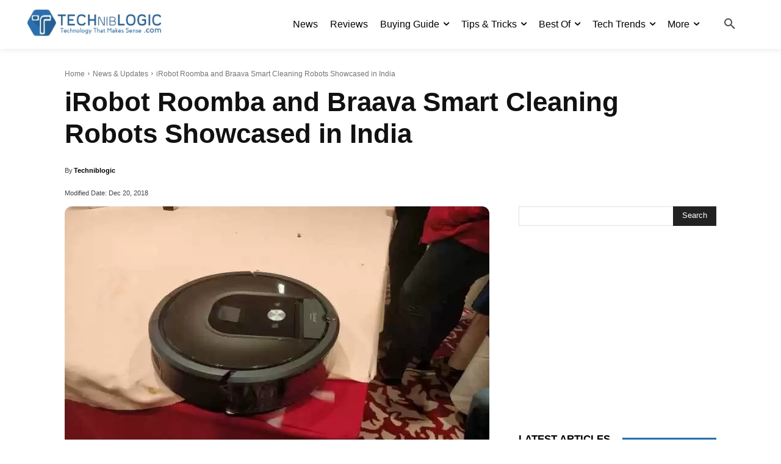

--- FILE ---
content_type: text/html; charset=UTF-8
request_url: https://techniblogic.com/irobot-roomba-and-braava-smart-cleaning-robots/
body_size: 55196
content:
<!doctype html >
<html lang="en-US" prefix="og: https://ogp.me/ns#">
<head>
    <meta charset="UTF-8" />
    <title>iRobot Roomba and Braava Smart Cleaning Robots Showcased in India | Techniblogic</title>
    <meta name="viewport" content="width=device-width, initial-scale=1.0">
    <link rel="pingback" href="https://techniblogic.com/xmlrpc.php" />
    	<style>img:is([sizes="auto" i], [sizes^="auto," i]) { contain-intrinsic-size: 3000px 1500px }</style>
	
<!-- Search Engine Optimization by Rank Math - https://rankmath.com/ -->
<meta name="description" content="iRobot is an American robotics manufacturing company specialised in vacuum robot has showcased their products in India. The company home robots can help folks"/>
<meta name="robots" content="follow, index, max-snippet:-1, max-video-preview:-1, max-image-preview:large"/>
<link rel="canonical" href="https://techniblogic.com/irobot-roomba-and-braava-smart-cleaning-robots/" />
<meta property="og:locale" content="en_US" />
<meta property="og:type" content="article" />
<meta property="og:title" content="iRobot Roomba and Braava Smart Cleaning Robots Showcased in India | Techniblogic" />
<meta property="og:description" content="iRobot is an American robotics manufacturing company specialised in vacuum robot has showcased their products in India. The company home robots can help folks" />
<meta property="og:url" content="https://techniblogic.com/irobot-roomba-and-braava-smart-cleaning-robots/" />
<meta property="og:site_name" content="Techniblogic" />
<meta property="article:publisher" content="https://www.facebook.com/techniblogic" />
<meta property="article:author" content="https://www.facebook.com/techniblogic" />
<meta property="article:tag" content="featured" />
<meta property="article:tag" content="news" />
<meta property="article:section" content="News &amp; Updates" />
<meta property="og:updated_time" content="2018-12-20T17:51:01+05:30" />
<meta property="og:image" content="https://techniblogic.com/wp-content/uploads/2018/12/iRobot-Roomba-1024x576.jpg" />
<meta property="og:image:secure_url" content="https://techniblogic.com/wp-content/uploads/2018/12/iRobot-Roomba-1024x576.jpg" />
<meta property="og:image:width" content="696" />
<meta property="og:image:height" content="392" />
<meta property="og:image:alt" content="iRobot" />
<meta property="og:image:type" content="image/jpeg" />
<meta property="article:published_time" content="2018-12-19T16:38:46+05:30" />
<meta property="article:modified_time" content="2018-12-20T17:51:01+05:30" />
<meta name="twitter:card" content="summary_large_image" />
<meta name="twitter:title" content="iRobot Roomba and Braava Smart Cleaning Robots Showcased in India | Techniblogic" />
<meta name="twitter:description" content="iRobot is an American robotics manufacturing company specialised in vacuum robot has showcased their products in India. The company home robots can help folks" />
<meta name="twitter:site" content="@techniblogic" />
<meta name="twitter:creator" content="@techniblogic" />
<meta name="twitter:image" content="https://techniblogic.com/wp-content/uploads/2018/12/iRobot-Roomba-1024x576.jpg" />
<meta name="twitter:label1" content="Written by" />
<meta name="twitter:data1" content="Techniblogic" />
<meta name="twitter:label2" content="Time to read" />
<meta name="twitter:data2" content="2 minutes" />
<script type="application/ld+json" class="rank-math-schema">{"@context":"https://schema.org","@graph":[{"@type":"Organization","@id":"https://techniblogic.com/#organization","name":"Techniblogic","url":"https://techniblogic.com/","sameAs":["https://www.facebook.com/techniblogic","https://twitter.com/techniblogic"],"email":"support@techniblogic.com","logo":{"@type":"ImageObject","@id":"https://techniblogic.com/#logo","url":"https://techniblogic.com/wp-content/uploads/2024/04/techniblogic-logo-2024.webp","contentUrl":"https://techniblogic.com/wp-content/uploads/2024/04/techniblogic-logo-2024.webp","caption":"Techniblogic","inLanguage":"en-US","width":"300","height":"100"}},{"@type":"WebSite","@id":"https://techniblogic.com/#website","url":"https://techniblogic.com","name":"Techniblogic","publisher":{"@id":"https://techniblogic.com/#organization"},"inLanguage":"en-US"},{"@type":"ImageObject","@id":"https://techniblogic.com/wp-content/uploads/2018/12/iRobot-Roomba.jpg","url":"https://techniblogic.com/wp-content/uploads/2018/12/iRobot-Roomba.jpg","width":"2048","height":"1152","inLanguage":"en-US"},{"@type":"BreadcrumbList","@id":"https://techniblogic.com/irobot-roomba-and-braava-smart-cleaning-robots/#breadcrumb","itemListElement":[{"@type":"ListItem","position":"1","item":{"@id":"https://techniblogic.com/","name":"Home"}},{"@type":"ListItem","position":"2","item":{"@id":"https://techniblogic.com/irobot-roomba-and-braava-smart-cleaning-robots/","name":"iRobot Roomba and Braava Smart Cleaning Robots Showcased in India"}}]},{"@type":"WebPage","@id":"https://techniblogic.com/irobot-roomba-and-braava-smart-cleaning-robots/#webpage","url":"https://techniblogic.com/irobot-roomba-and-braava-smart-cleaning-robots/","name":"iRobot Roomba and Braava Smart Cleaning Robots Showcased in India | Techniblogic","datePublished":"2018-12-19T16:38:46+05:30","dateModified":"2018-12-20T17:51:01+05:30","isPartOf":{"@id":"https://techniblogic.com/#website"},"primaryImageOfPage":{"@id":"https://techniblogic.com/wp-content/uploads/2018/12/iRobot-Roomba.jpg"},"inLanguage":"en-US","breadcrumb":{"@id":"https://techniblogic.com/irobot-roomba-and-braava-smart-cleaning-robots/#breadcrumb"}},{"@type":"Person","@id":"https://techniblogic.com/author/technoofficial2014/","name":"Techniblogic","description":"About Techniblogic, Get Top Technology Reviews and Updates . Techniblogic provide you the Top Tech Reviews of Latest gadgets as well as Tech Guide.","url":"https://techniblogic.com/author/technoofficial2014/","image":{"@type":"ImageObject","@id":"https://secure.gravatar.com/avatar/1dbf632ecccfa9ecd10ed4da47dc8943ec8119a4fab37a42e8f6ce223239413c?s=96&amp;d=mm&amp;r=g","url":"https://secure.gravatar.com/avatar/1dbf632ecccfa9ecd10ed4da47dc8943ec8119a4fab37a42e8f6ce223239413c?s=96&amp;d=mm&amp;r=g","caption":"Techniblogic","inLanguage":"en-US"},"sameAs":["https://techniblogic.com/","https://www.facebook.com/techniblogic","https://twitter.com/https://twitter.com/techniblogic"],"worksFor":{"@id":"https://techniblogic.com/#organization"}},{"@type":"BlogPosting","headline":"iRobot Roomba and Braava Smart Cleaning Robots Showcased in India | Techniblogic","keywords":"iRobot","datePublished":"2018-12-19T16:38:46+05:30","dateModified":"2018-12-20T17:51:01+05:30","author":{"@id":"https://techniblogic.com/author/technoofficial2014/","name":"Techniblogic"},"publisher":{"@id":"https://techniblogic.com/#organization"},"description":"iRobot is an American robotics manufacturing company specialised in vacuum robot has showcased their products in India. The company home robots can help folks","name":"iRobot Roomba and Braava Smart Cleaning Robots Showcased in India | Techniblogic","@id":"https://techniblogic.com/irobot-roomba-and-braava-smart-cleaning-robots/#richSnippet","isPartOf":{"@id":"https://techniblogic.com/irobot-roomba-and-braava-smart-cleaning-robots/#webpage"},"image":{"@id":"https://techniblogic.com/wp-content/uploads/2018/12/iRobot-Roomba.jpg"},"inLanguage":"en-US","mainEntityOfPage":{"@id":"https://techniblogic.com/irobot-roomba-and-braava-smart-cleaning-robots/#webpage"}}]}</script>
<!-- /Rank Math WordPress SEO plugin -->

<link rel="alternate" type="application/rss+xml" title="Techniblogic &raquo; Feed" href="https://techniblogic.com/feed/" />
<link rel="alternate" type="application/rss+xml" title="Techniblogic &raquo; Comments Feed" href="https://techniblogic.com/comments/feed/" />
<link rel="alternate" type="application/rss+xml" title="Techniblogic &raquo; iRobot Roomba and Braava Smart Cleaning Robots Showcased in India Comments Feed" href="https://techniblogic.com/irobot-roomba-and-braava-smart-cleaning-robots/feed/" />
<script type="12a08dcb73a54b19bb4516bc-text/javascript">
/* <![CDATA[ */
window._wpemojiSettings = {"baseUrl":"https:\/\/s.w.org\/images\/core\/emoji\/16.0.1\/72x72\/","ext":".png","svgUrl":"https:\/\/s.w.org\/images\/core\/emoji\/16.0.1\/svg\/","svgExt":".svg","source":{"concatemoji":"https:\/\/techniblogic.com\/wp-includes\/js\/wp-emoji-release.min.js?ver=6.8.3"}};
/*! This file is auto-generated */
!function(s,n){var o,i,e;function c(e){try{var t={supportTests:e,timestamp:(new Date).valueOf()};sessionStorage.setItem(o,JSON.stringify(t))}catch(e){}}function p(e,t,n){e.clearRect(0,0,e.canvas.width,e.canvas.height),e.fillText(t,0,0);var t=new Uint32Array(e.getImageData(0,0,e.canvas.width,e.canvas.height).data),a=(e.clearRect(0,0,e.canvas.width,e.canvas.height),e.fillText(n,0,0),new Uint32Array(e.getImageData(0,0,e.canvas.width,e.canvas.height).data));return t.every(function(e,t){return e===a[t]})}function u(e,t){e.clearRect(0,0,e.canvas.width,e.canvas.height),e.fillText(t,0,0);for(var n=e.getImageData(16,16,1,1),a=0;a<n.data.length;a++)if(0!==n.data[a])return!1;return!0}function f(e,t,n,a){switch(t){case"flag":return n(e,"\ud83c\udff3\ufe0f\u200d\u26a7\ufe0f","\ud83c\udff3\ufe0f\u200b\u26a7\ufe0f")?!1:!n(e,"\ud83c\udde8\ud83c\uddf6","\ud83c\udde8\u200b\ud83c\uddf6")&&!n(e,"\ud83c\udff4\udb40\udc67\udb40\udc62\udb40\udc65\udb40\udc6e\udb40\udc67\udb40\udc7f","\ud83c\udff4\u200b\udb40\udc67\u200b\udb40\udc62\u200b\udb40\udc65\u200b\udb40\udc6e\u200b\udb40\udc67\u200b\udb40\udc7f");case"emoji":return!a(e,"\ud83e\udedf")}return!1}function g(e,t,n,a){var r="undefined"!=typeof WorkerGlobalScope&&self instanceof WorkerGlobalScope?new OffscreenCanvas(300,150):s.createElement("canvas"),o=r.getContext("2d",{willReadFrequently:!0}),i=(o.textBaseline="top",o.font="600 32px Arial",{});return e.forEach(function(e){i[e]=t(o,e,n,a)}),i}function t(e){var t=s.createElement("script");t.src=e,t.defer=!0,s.head.appendChild(t)}"undefined"!=typeof Promise&&(o="wpEmojiSettingsSupports",i=["flag","emoji"],n.supports={everything:!0,everythingExceptFlag:!0},e=new Promise(function(e){s.addEventListener("DOMContentLoaded",e,{once:!0})}),new Promise(function(t){var n=function(){try{var e=JSON.parse(sessionStorage.getItem(o));if("object"==typeof e&&"number"==typeof e.timestamp&&(new Date).valueOf()<e.timestamp+604800&&"object"==typeof e.supportTests)return e.supportTests}catch(e){}return null}();if(!n){if("undefined"!=typeof Worker&&"undefined"!=typeof OffscreenCanvas&&"undefined"!=typeof URL&&URL.createObjectURL&&"undefined"!=typeof Blob)try{var e="postMessage("+g.toString()+"("+[JSON.stringify(i),f.toString(),p.toString(),u.toString()].join(",")+"));",a=new Blob([e],{type:"text/javascript"}),r=new Worker(URL.createObjectURL(a),{name:"wpTestEmojiSupports"});return void(r.onmessage=function(e){c(n=e.data),r.terminate(),t(n)})}catch(e){}c(n=g(i,f,p,u))}t(n)}).then(function(e){for(var t in e)n.supports[t]=e[t],n.supports.everything=n.supports.everything&&n.supports[t],"flag"!==t&&(n.supports.everythingExceptFlag=n.supports.everythingExceptFlag&&n.supports[t]);n.supports.everythingExceptFlag=n.supports.everythingExceptFlag&&!n.supports.flag,n.DOMReady=!1,n.readyCallback=function(){n.DOMReady=!0}}).then(function(){return e}).then(function(){var e;n.supports.everything||(n.readyCallback(),(e=n.source||{}).concatemoji?t(e.concatemoji):e.wpemoji&&e.twemoji&&(t(e.twemoji),t(e.wpemoji)))}))}((window,document),window._wpemojiSettings);
/* ]]> */
</script>
<style id='wp-emoji-styles-inline-css' type='text/css'>

	img.wp-smiley, img.emoji {
		display: inline !important;
		border: none !important;
		box-shadow: none !important;
		height: 1em !important;
		width: 1em !important;
		margin: 0 0.07em !important;
		vertical-align: -0.1em !important;
		background: none !important;
		padding: 0 !important;
	}
</style>
<style id='classic-theme-styles-inline-css' type='text/css'>
/*! This file is auto-generated */
.wp-block-button__link{color:#fff;background-color:#32373c;border-radius:9999px;box-shadow:none;text-decoration:none;padding:calc(.667em + 2px) calc(1.333em + 2px);font-size:1.125em}.wp-block-file__button{background:#32373c;color:#fff;text-decoration:none}
</style>
<style id='global-styles-inline-css' type='text/css'>
:root{--wp--preset--aspect-ratio--square: 1;--wp--preset--aspect-ratio--4-3: 4/3;--wp--preset--aspect-ratio--3-4: 3/4;--wp--preset--aspect-ratio--3-2: 3/2;--wp--preset--aspect-ratio--2-3: 2/3;--wp--preset--aspect-ratio--16-9: 16/9;--wp--preset--aspect-ratio--9-16: 9/16;--wp--preset--color--black: #000000;--wp--preset--color--cyan-bluish-gray: #abb8c3;--wp--preset--color--white: #ffffff;--wp--preset--color--pale-pink: #f78da7;--wp--preset--color--vivid-red: #cf2e2e;--wp--preset--color--luminous-vivid-orange: #ff6900;--wp--preset--color--luminous-vivid-amber: #fcb900;--wp--preset--color--light-green-cyan: #7bdcb5;--wp--preset--color--vivid-green-cyan: #00d084;--wp--preset--color--pale-cyan-blue: #8ed1fc;--wp--preset--color--vivid-cyan-blue: #0693e3;--wp--preset--color--vivid-purple: #9b51e0;--wp--preset--gradient--vivid-cyan-blue-to-vivid-purple: linear-gradient(135deg,rgba(6,147,227,1) 0%,rgb(155,81,224) 100%);--wp--preset--gradient--light-green-cyan-to-vivid-green-cyan: linear-gradient(135deg,rgb(122,220,180) 0%,rgb(0,208,130) 100%);--wp--preset--gradient--luminous-vivid-amber-to-luminous-vivid-orange: linear-gradient(135deg,rgba(252,185,0,1) 0%,rgba(255,105,0,1) 100%);--wp--preset--gradient--luminous-vivid-orange-to-vivid-red: linear-gradient(135deg,rgba(255,105,0,1) 0%,rgb(207,46,46) 100%);--wp--preset--gradient--very-light-gray-to-cyan-bluish-gray: linear-gradient(135deg,rgb(238,238,238) 0%,rgb(169,184,195) 100%);--wp--preset--gradient--cool-to-warm-spectrum: linear-gradient(135deg,rgb(74,234,220) 0%,rgb(151,120,209) 20%,rgb(207,42,186) 40%,rgb(238,44,130) 60%,rgb(251,105,98) 80%,rgb(254,248,76) 100%);--wp--preset--gradient--blush-light-purple: linear-gradient(135deg,rgb(255,206,236) 0%,rgb(152,150,240) 100%);--wp--preset--gradient--blush-bordeaux: linear-gradient(135deg,rgb(254,205,165) 0%,rgb(254,45,45) 50%,rgb(107,0,62) 100%);--wp--preset--gradient--luminous-dusk: linear-gradient(135deg,rgb(255,203,112) 0%,rgb(199,81,192) 50%,rgb(65,88,208) 100%);--wp--preset--gradient--pale-ocean: linear-gradient(135deg,rgb(255,245,203) 0%,rgb(182,227,212) 50%,rgb(51,167,181) 100%);--wp--preset--gradient--electric-grass: linear-gradient(135deg,rgb(202,248,128) 0%,rgb(113,206,126) 100%);--wp--preset--gradient--midnight: linear-gradient(135deg,rgb(2,3,129) 0%,rgb(40,116,252) 100%);--wp--preset--font-size--small: 11px;--wp--preset--font-size--medium: 20px;--wp--preset--font-size--large: 32px;--wp--preset--font-size--x-large: 42px;--wp--preset--font-size--regular: 15px;--wp--preset--font-size--larger: 50px;--wp--preset--spacing--20: 0.44rem;--wp--preset--spacing--30: 0.67rem;--wp--preset--spacing--40: 1rem;--wp--preset--spacing--50: 1.5rem;--wp--preset--spacing--60: 2.25rem;--wp--preset--spacing--70: 3.38rem;--wp--preset--spacing--80: 5.06rem;--wp--preset--shadow--natural: 6px 6px 9px rgba(0, 0, 0, 0.2);--wp--preset--shadow--deep: 12px 12px 50px rgba(0, 0, 0, 0.4);--wp--preset--shadow--sharp: 6px 6px 0px rgba(0, 0, 0, 0.2);--wp--preset--shadow--outlined: 6px 6px 0px -3px rgba(255, 255, 255, 1), 6px 6px rgba(0, 0, 0, 1);--wp--preset--shadow--crisp: 6px 6px 0px rgba(0, 0, 0, 1);}:where(.is-layout-flex){gap: 0.5em;}:where(.is-layout-grid){gap: 0.5em;}body .is-layout-flex{display: flex;}.is-layout-flex{flex-wrap: wrap;align-items: center;}.is-layout-flex > :is(*, div){margin: 0;}body .is-layout-grid{display: grid;}.is-layout-grid > :is(*, div){margin: 0;}:where(.wp-block-columns.is-layout-flex){gap: 2em;}:where(.wp-block-columns.is-layout-grid){gap: 2em;}:where(.wp-block-post-template.is-layout-flex){gap: 1.25em;}:where(.wp-block-post-template.is-layout-grid){gap: 1.25em;}.has-black-color{color: var(--wp--preset--color--black) !important;}.has-cyan-bluish-gray-color{color: var(--wp--preset--color--cyan-bluish-gray) !important;}.has-white-color{color: var(--wp--preset--color--white) !important;}.has-pale-pink-color{color: var(--wp--preset--color--pale-pink) !important;}.has-vivid-red-color{color: var(--wp--preset--color--vivid-red) !important;}.has-luminous-vivid-orange-color{color: var(--wp--preset--color--luminous-vivid-orange) !important;}.has-luminous-vivid-amber-color{color: var(--wp--preset--color--luminous-vivid-amber) !important;}.has-light-green-cyan-color{color: var(--wp--preset--color--light-green-cyan) !important;}.has-vivid-green-cyan-color{color: var(--wp--preset--color--vivid-green-cyan) !important;}.has-pale-cyan-blue-color{color: var(--wp--preset--color--pale-cyan-blue) !important;}.has-vivid-cyan-blue-color{color: var(--wp--preset--color--vivid-cyan-blue) !important;}.has-vivid-purple-color{color: var(--wp--preset--color--vivid-purple) !important;}.has-black-background-color{background-color: var(--wp--preset--color--black) !important;}.has-cyan-bluish-gray-background-color{background-color: var(--wp--preset--color--cyan-bluish-gray) !important;}.has-white-background-color{background-color: var(--wp--preset--color--white) !important;}.has-pale-pink-background-color{background-color: var(--wp--preset--color--pale-pink) !important;}.has-vivid-red-background-color{background-color: var(--wp--preset--color--vivid-red) !important;}.has-luminous-vivid-orange-background-color{background-color: var(--wp--preset--color--luminous-vivid-orange) !important;}.has-luminous-vivid-amber-background-color{background-color: var(--wp--preset--color--luminous-vivid-amber) !important;}.has-light-green-cyan-background-color{background-color: var(--wp--preset--color--light-green-cyan) !important;}.has-vivid-green-cyan-background-color{background-color: var(--wp--preset--color--vivid-green-cyan) !important;}.has-pale-cyan-blue-background-color{background-color: var(--wp--preset--color--pale-cyan-blue) !important;}.has-vivid-cyan-blue-background-color{background-color: var(--wp--preset--color--vivid-cyan-blue) !important;}.has-vivid-purple-background-color{background-color: var(--wp--preset--color--vivid-purple) !important;}.has-black-border-color{border-color: var(--wp--preset--color--black) !important;}.has-cyan-bluish-gray-border-color{border-color: var(--wp--preset--color--cyan-bluish-gray) !important;}.has-white-border-color{border-color: var(--wp--preset--color--white) !important;}.has-pale-pink-border-color{border-color: var(--wp--preset--color--pale-pink) !important;}.has-vivid-red-border-color{border-color: var(--wp--preset--color--vivid-red) !important;}.has-luminous-vivid-orange-border-color{border-color: var(--wp--preset--color--luminous-vivid-orange) !important;}.has-luminous-vivid-amber-border-color{border-color: var(--wp--preset--color--luminous-vivid-amber) !important;}.has-light-green-cyan-border-color{border-color: var(--wp--preset--color--light-green-cyan) !important;}.has-vivid-green-cyan-border-color{border-color: var(--wp--preset--color--vivid-green-cyan) !important;}.has-pale-cyan-blue-border-color{border-color: var(--wp--preset--color--pale-cyan-blue) !important;}.has-vivid-cyan-blue-border-color{border-color: var(--wp--preset--color--vivid-cyan-blue) !important;}.has-vivid-purple-border-color{border-color: var(--wp--preset--color--vivid-purple) !important;}.has-vivid-cyan-blue-to-vivid-purple-gradient-background{background: var(--wp--preset--gradient--vivid-cyan-blue-to-vivid-purple) !important;}.has-light-green-cyan-to-vivid-green-cyan-gradient-background{background: var(--wp--preset--gradient--light-green-cyan-to-vivid-green-cyan) !important;}.has-luminous-vivid-amber-to-luminous-vivid-orange-gradient-background{background: var(--wp--preset--gradient--luminous-vivid-amber-to-luminous-vivid-orange) !important;}.has-luminous-vivid-orange-to-vivid-red-gradient-background{background: var(--wp--preset--gradient--luminous-vivid-orange-to-vivid-red) !important;}.has-very-light-gray-to-cyan-bluish-gray-gradient-background{background: var(--wp--preset--gradient--very-light-gray-to-cyan-bluish-gray) !important;}.has-cool-to-warm-spectrum-gradient-background{background: var(--wp--preset--gradient--cool-to-warm-spectrum) !important;}.has-blush-light-purple-gradient-background{background: var(--wp--preset--gradient--blush-light-purple) !important;}.has-blush-bordeaux-gradient-background{background: var(--wp--preset--gradient--blush-bordeaux) !important;}.has-luminous-dusk-gradient-background{background: var(--wp--preset--gradient--luminous-dusk) !important;}.has-pale-ocean-gradient-background{background: var(--wp--preset--gradient--pale-ocean) !important;}.has-electric-grass-gradient-background{background: var(--wp--preset--gradient--electric-grass) !important;}.has-midnight-gradient-background{background: var(--wp--preset--gradient--midnight) !important;}.has-small-font-size{font-size: var(--wp--preset--font-size--small) !important;}.has-medium-font-size{font-size: var(--wp--preset--font-size--medium) !important;}.has-large-font-size{font-size: var(--wp--preset--font-size--large) !important;}.has-x-large-font-size{font-size: var(--wp--preset--font-size--x-large) !important;}
:where(.wp-block-post-template.is-layout-flex){gap: 1.25em;}:where(.wp-block-post-template.is-layout-grid){gap: 1.25em;}
:where(.wp-block-columns.is-layout-flex){gap: 2em;}:where(.wp-block-columns.is-layout-grid){gap: 2em;}
:root :where(.wp-block-pullquote){font-size: 1.5em;line-height: 1.6;}
</style>
<link rel='stylesheet' id='contact-form-7-css' href='https://techniblogic.com/wp-content/plugins/contact-form-7/includes/css/styles.css?ver=5.9.7' type='text/css' media='all' />
<link rel='stylesheet' id='td-plugin-multi-purpose-css' href='https://techniblogic.com/wp-content/plugins/td-composer/td-multi-purpose/style.css?ver=492e3cf54bd42df3b24a3de8e2307cafx' type='text/css' media='all' />
<link rel='stylesheet' id='td-theme-css' href='https://techniblogic.com/wp-content/themes/Newspaper/style.css?ver=12.7.1' type='text/css' media='all' />
<style id='td-theme-inline-css' type='text/css'>@media (max-width:767px){.td-header-desktop-wrap{display:none}}@media (min-width:767px){.td-header-mobile-wrap{display:none}}</style>
<link rel='stylesheet' id='td-theme-child-css' href='https://techniblogic.com/wp-content/themes/Newspaper-child/style.css?ver=12.7.1c' type='text/css' media='all' />
<link rel='stylesheet' id='td-legacy-framework-front-style-css' href='https://techniblogic.com/wp-content/plugins/td-composer/legacy/Newspaper/assets/css/td_legacy_main.css?ver=492e3cf54bd42df3b24a3de8e2307cafx' type='text/css' media='all' />
<link rel='stylesheet' id='tdb_style_cloud_templates_front-css' href='https://techniblogic.com/wp-content/plugins/td-cloud-library/assets/css/tdb_main.css?ver=d578089f160957352b9b4ca6d880fd8f' type='text/css' media='all' />
<script type="12a08dcb73a54b19bb4516bc-text/javascript" src="https://techniblogic.com/wp-includes/js/jquery/jquery.min.js?ver=3.7.1" id="jquery-core-js"></script>
<script type="12a08dcb73a54b19bb4516bc-text/javascript" src="https://techniblogic.com/wp-includes/js/jquery/jquery-migrate.min.js?ver=3.4.1" id="jquery-migrate-js"></script>
<link rel="https://api.w.org/" href="https://techniblogic.com/wp-json/" /><link rel="alternate" title="JSON" type="application/json" href="https://techniblogic.com/wp-json/wp/v2/posts/23405" /><link rel="EditURI" type="application/rsd+xml" title="RSD" href="https://techniblogic.com/xmlrpc.php?rsd" />
<meta name="generator" content="WordPress 6.8.3" />
<link rel='shortlink' href='https://techniblogic.com/?p=23405' />
<link rel="alternate" title="oEmbed (JSON)" type="application/json+oembed" href="https://techniblogic.com/wp-json/oembed/1.0/embed?url=https%3A%2F%2Ftechniblogic.com%2Firobot-roomba-and-braava-smart-cleaning-robots%2F" />
<link rel="alternate" title="oEmbed (XML)" type="text/xml+oembed" href="https://techniblogic.com/wp-json/oembed/1.0/embed?url=https%3A%2F%2Ftechniblogic.com%2Firobot-roomba-and-braava-smart-cleaning-robots%2F&#038;format=xml" />
<script type="12a08dcb73a54b19bb4516bc-text/javascript">document.createElement( "picture" );if(!window.HTMLPictureElement && document.addEventListener) {window.addEventListener("DOMContentLoaded", function() {var s = document.createElement("script");s.src = "https://techniblogic.com/wp-content/plugins/webp-express/js/picturefill.min.js";document.body.appendChild(s);});}</script>    <script type="12a08dcb73a54b19bb4516bc-text/javascript">
        window.tdb_global_vars = {"wpRestUrl":"https:\/\/techniblogic.com\/wp-json\/","permalinkStructure":"\/%postname%\/"};
        window.tdb_p_autoload_vars = {"isAjax":false,"isAdminBarShowing":false,"autoloadStatus":"on","origPostEditUrl":null};
    </script>
    
    <style id="tdb-global-colors">:root{--reel-news-white:#FFFFFF;--reel-news-black:#000000;--reel-news-accent:#312DA1;--reel-news-light-grey:#919191;--reel-news-black-transparent:rgba(0,0,0,0.85);--reel-news-red:#ff0000;--reel-news-dark-gray:#313131;--reel-news-transparent:rgba(255,255,255,0.55)}</style>

    
	<script type="12a08dcb73a54b19bb4516bc-text/javascript" id="google_gtagjs" src="https://www.googletagmanager.com/gtag/js?id=G-7NW6Z06HP8" async="async"></script>
<script type="12a08dcb73a54b19bb4516bc-text/javascript" id="google_gtagjs-inline">
/* <![CDATA[ */
window.dataLayer = window.dataLayer || [];function gtag(){dataLayer.push(arguments);}gtag('js', new Date());gtag('config', 'G-7NW6Z06HP8', {} );
/* ]]> */
</script>

<!-- JS generated by theme -->

<script type="12a08dcb73a54b19bb4516bc-text/javascript" id="td-generated-header-js">
    
    

	    var tdBlocksArray = []; //here we store all the items for the current page

	    // td_block class - each ajax block uses a object of this class for requests
	    function tdBlock() {
		    this.id = '';
		    this.block_type = 1; //block type id (1-234 etc)
		    this.atts = '';
		    this.td_column_number = '';
		    this.td_current_page = 1; //
		    this.post_count = 0; //from wp
		    this.found_posts = 0; //from wp
		    this.max_num_pages = 0; //from wp
		    this.td_filter_value = ''; //current live filter value
		    this.is_ajax_running = false;
		    this.td_user_action = ''; // load more or infinite loader (used by the animation)
		    this.header_color = '';
		    this.ajax_pagination_infinite_stop = ''; //show load more at page x
	    }

        // td_js_generator - mini detector
        ( function () {
            var htmlTag = document.getElementsByTagName("html")[0];

	        if ( navigator.userAgent.indexOf("MSIE 10.0") > -1 ) {
                htmlTag.className += ' ie10';
            }

            if ( !!navigator.userAgent.match(/Trident.*rv\:11\./) ) {
                htmlTag.className += ' ie11';
            }

	        if ( navigator.userAgent.indexOf("Edge") > -1 ) {
                htmlTag.className += ' ieEdge';
            }

            if ( /(iPad|iPhone|iPod)/g.test(navigator.userAgent) ) {
                htmlTag.className += ' td-md-is-ios';
            }

            var user_agent = navigator.userAgent.toLowerCase();
            if ( user_agent.indexOf("android") > -1 ) {
                htmlTag.className += ' td-md-is-android';
            }

            if ( -1 !== navigator.userAgent.indexOf('Mac OS X')  ) {
                htmlTag.className += ' td-md-is-os-x';
            }

            if ( /chrom(e|ium)/.test(navigator.userAgent.toLowerCase()) ) {
               htmlTag.className += ' td-md-is-chrome';
            }

            if ( -1 !== navigator.userAgent.indexOf('Firefox') ) {
                htmlTag.className += ' td-md-is-firefox';
            }

            if ( -1 !== navigator.userAgent.indexOf('Safari') && -1 === navigator.userAgent.indexOf('Chrome') ) {
                htmlTag.className += ' td-md-is-safari';
            }

            if( -1 !== navigator.userAgent.indexOf('IEMobile') ){
                htmlTag.className += ' td-md-is-iemobile';
            }

        })();

        var tdLocalCache = {};

        ( function () {
            "use strict";

            tdLocalCache = {
                data: {},
                remove: function (resource_id) {
                    delete tdLocalCache.data[resource_id];
                },
                exist: function (resource_id) {
                    return tdLocalCache.data.hasOwnProperty(resource_id) && tdLocalCache.data[resource_id] !== null;
                },
                get: function (resource_id) {
                    return tdLocalCache.data[resource_id];
                },
                set: function (resource_id, cachedData) {
                    tdLocalCache.remove(resource_id);
                    tdLocalCache.data[resource_id] = cachedData;
                }
            };
        })();

    
    
var td_viewport_interval_list=[{"limitBottom":767,"sidebarWidth":228},{"limitBottom":1018,"sidebarWidth":300},{"limitBottom":1140,"sidebarWidth":324}];
var td_animation_stack_effect="type3";
var tds_animation_stack=true;
var td_animation_stack_specific_selectors=".entry-thumb, img[class*=\"wp-image-\"], a.td-sml-link-to-image > img, .td-lazy-img";
var td_animation_stack_general_selectors=".td-animation-stack .entry-thumb, .post .entry-thumb, .post img[class*=\"wp-image-\"], a.td-sml-link-to-image > img, .td-animation-stack .td-lazy-img";
var tds_general_modal_image="yes";
var tds_video_scroll="enabled";
var tdc_is_installed="yes";
var tdc_domain_active=false;
var td_ajax_url="https:\/\/techniblogic.com\/wp-admin\/admin-ajax.php?td_theme_name=Newspaper&v=12.7.1";
var td_get_template_directory_uri="https:\/\/techniblogic.com\/wp-content\/plugins\/td-composer\/legacy\/common";
var tds_snap_menu="";
var tds_logo_on_sticky="";
var tds_header_style="";
var td_please_wait="Please wait...";
var td_email_user_pass_incorrect="User or password incorrect!";
var td_email_user_incorrect="Email or username incorrect!";
var td_email_incorrect="Email incorrect!";
var td_user_incorrect="Username incorrect!";
var td_email_user_empty="Email or username empty!";
var td_pass_empty="Pass empty!";
var td_pass_pattern_incorrect="Invalid Pass Pattern!";
var td_retype_pass_incorrect="Retyped Pass incorrect!";
var tds_more_articles_on_post_enable="";
var tds_more_articles_on_post_time_to_wait="";
var tds_more_articles_on_post_pages_distance_from_top=0;
var tds_captcha="";
var tds_theme_color_site_wide="#4db2ec";
var tds_smart_sidebar="";
var tdThemeName="Newspaper";
var tdThemeNameWl="Newspaper";
var td_magnific_popup_translation_tPrev="Previous (Left arrow key)";
var td_magnific_popup_translation_tNext="Next (Right arrow key)";
var td_magnific_popup_translation_tCounter="%curr% of %total%";
var td_magnific_popup_translation_ajax_tError="The content from %url% could not be loaded.";
var td_magnific_popup_translation_image_tError="The image #%curr% could not be loaded.";
var tdBlockNonce="8f20904d87";
var tdMobileMenu="enabled";
var tdMobileSearch="enabled";
var tdDateNamesI18n={"month_names":["January","February","March","April","May","June","July","August","September","October","November","December"],"month_names_short":["Jan","Feb","Mar","Apr","May","Jun","Jul","Aug","Sep","Oct","Nov","Dec"],"day_names":["Sunday","Monday","Tuesday","Wednesday","Thursday","Friday","Saturday"],"day_names_short":["Sun","Mon","Tue","Wed","Thu","Fri","Sat"]};
var tdb_modal_confirm="Save";
var tdb_modal_cancel="Cancel";
var tdb_modal_confirm_alt="Yes";
var tdb_modal_cancel_alt="No";
var td_deploy_mode="deploy";
var td_ad_background_click_link="";
var td_ad_background_click_target="";
</script>


<!-- Header style compiled by theme -->

<style>:root{--td_mobile_gradient_one_mob:rgba(0,0,0,0.5);--td_mobile_gradient_two_mob:rgba(0,0,0,0.6)}</style>

<meta name="publication-media-verification"content="d880727fa8764b4a869b9fd19f40b442"><link rel="icon" href="https://techniblogic.com/wp-content/uploads/2023/04/cropped-gogole_news_sqlogo-1-32x32.png" sizes="32x32" />
<link rel="icon" href="https://techniblogic.com/wp-content/uploads/2023/04/cropped-gogole_news_sqlogo-1-192x192.png" sizes="192x192" />
<link rel="apple-touch-icon" href="https://techniblogic.com/wp-content/uploads/2023/04/cropped-gogole_news_sqlogo-1-180x180.png" />
<meta name="msapplication-TileImage" content="https://techniblogic.com/wp-content/uploads/2023/04/cropped-gogole_news_sqlogo-1-270x270.png" />

<!-- Button style compiled by theme -->

<style></style>

	<style id="tdw-css-placeholder"></style></head>

<body class="wp-singular post-template-default single single-post postid-23405 single-format-standard wp-custom-logo wp-theme-Newspaper wp-child-theme-Newspaper-child irobot-roomba-and-braava-smart-cleaning-robots global-block-template-13 tdb_template_25828 tdb-template  tdc-header-template  tdc-footer-template td-animation-stack-type3 td-full-layout" itemscope="itemscope" itemtype="https://schema.org/WebPage">

    <div class="td-scroll-up" data-style="style1"><i class="td-icon-menu-up"></i></div>
    <div class="td-menu-background" style="visibility:hidden"></div>
<div id="td-mobile-nav" style="visibility:hidden">
    <div class="td-mobile-container">
        <!-- mobile menu top section -->
        <div class="td-menu-socials-wrap">
            <!-- socials -->
            <div class="td-menu-socials">
                
        <span class="td-social-icon-wrap">
            <a target="_blank" rel="nofollow" href="https://techniblogic.com/feed" title="RSS">
                <i class="td-icon-font td-icon-rss"></i>
                <span style="display: none">RSS</span>
            </a>
        </span>
        <span class="td-social-icon-wrap">
            <a target="_blank" rel="nofollow" href="https://twitter.com/techniblogic" title="Twitter">
                <i class="td-icon-font td-icon-twitter"></i>
                <span style="display: none">Twitter</span>
            </a>
        </span>
        <span class="td-social-icon-wrap">
            <a target="_blank" rel="nofollow" href="https://youtube.com/techniblogic" title="Youtube">
                <i class="td-icon-font td-icon-youtube"></i>
                <span style="display: none">Youtube</span>
            </a>
        </span>            </div>
            <!-- close button -->
            <div class="td-mobile-close">
                <span><i class="td-icon-close-mobile"></i></span>
            </div>
        </div>

        <!-- login section -->
        
        <!-- menu section -->
        <div class="td-mobile-content">
            <div class="menu-main_menu_2023-container"><ul id="menu-main_menu_2023-1" class="td-mobile-main-menu"><li class="menu-item menu-item-type-taxonomy menu-item-object-category current-post-ancestor current-menu-parent current-post-parent menu-item-first menu-item-39587"><a href="https://techniblogic.com/category/news-updates/">News</a></li>
<li class="menu-item menu-item-type-taxonomy menu-item-object-category menu-item-39588"><a href="https://techniblogic.com/category/reviews/">Reviews</a></li>
<li class="menu-item menu-item-type-taxonomy menu-item-object-category menu-item-has-children menu-item-39589"><a href="https://techniblogic.com/category/buying-guide/">Buying Guide<i class="td-icon-menu-right td-element-after"></i></a>
<ul class="sub-menu">
	<li class="menu-item menu-item-type-taxonomy menu-item-object-category menu-item-39595"><a href="https://techniblogic.com/category/buying-guide-india/">Buying Guide India</a></li>
	<li class="menu-item menu-item-type-taxonomy menu-item-object-category menu-item-39596"><a href="https://techniblogic.com/category/deal-alert/">Deal Alert</a></li>
</ul>
</li>
<li class="menu-item menu-item-type-taxonomy menu-item-object-category menu-item-has-children menu-item-39590"><a href="https://techniblogic.com/category/tips-and-tricks/">Tips &amp; Tricks<i class="td-icon-menu-right td-element-after"></i></a>
<ul class="sub-menu">
	<li class="menu-item menu-item-type-taxonomy menu-item-object-category menu-item-39594"><a href="https://techniblogic.com/category/how-to/">How-to</a></li>
	<li class="menu-item menu-item-type-taxonomy menu-item-object-category menu-item-39593"><a href="https://techniblogic.com/category/technology-explains/">Technology Explains</a></li>
	<li class="menu-item menu-item-type-taxonomy menu-item-object-category menu-item-39592"><a href="https://techniblogic.com/category/seo-tips-tricks/">SEO</a></li>
</ul>
</li>
<li class="menu-item menu-item-type-custom menu-item-object-custom menu-item-has-children menu-item-39591"><a title="Best Of" href="https://techniblogic.com/category/best-apps/">Best Of<i class="td-icon-menu-right td-element-after"></i></a>
<ul class="sub-menu">
	<li class="menu-item menu-item-type-taxonomy menu-item-object-category menu-item-39597"><a href="https://techniblogic.com/category/best-apps/">Apps</a></li>
	<li class="menu-item menu-item-type-taxonomy menu-item-object-category menu-item-39598"><a href="https://techniblogic.com/category/gaming/">Gaming</a></li>
	<li class="menu-item menu-item-type-taxonomy menu-item-object-category menu-item-39599"><a href="https://techniblogic.com/category/streaming/">Streaming</a></li>
</ul>
</li>
<li class="menu-item menu-item-type-custom menu-item-object-custom menu-item-has-children menu-item-39600"><a title="Tech Trends Gadgets" href="https://techniblogic.com/category/gadgets/">Tech Trends<i class="td-icon-menu-right td-element-after"></i></a>
<ul class="sub-menu">
	<li class="menu-item menu-item-type-taxonomy menu-item-object-category menu-item-39684"><a href="https://techniblogic.com/category/crypto/">Crypto</a></li>
	<li class="menu-item menu-item-type-taxonomy menu-item-object-category menu-item-39683"><a href="https://techniblogic.com/category/ai/">AI</a></li>
	<li class="menu-item menu-item-type-taxonomy menu-item-object-category menu-item-39601"><a href="https://techniblogic.com/category/gadgets/">Gadgets</a></li>
</ul>
</li>
<li class="menu-item menu-item-type-custom menu-item-object-custom menu-item-has-children menu-item-39604"><a href="#">More<i class="td-icon-menu-right td-element-after"></i></a>
<ul class="sub-menu">
	<li class="menu-item menu-item-type-post_type menu-item-object-page menu-item-39605"><a href="https://techniblogic.com/about-us/">About Techniblogic</a></li>
	<li class="menu-item menu-item-type-post_type menu-item-object-page menu-item-39607"><a href="https://techniblogic.com/contact-us/">Contact Us</a></li>
	<li class="menu-item menu-item-type-post_type menu-item-object-page menu-item-39606"><a href="https://techniblogic.com/advertise/">Advertise Here</a></li>
	<li class="menu-item menu-item-type-post_type menu-item-object-page menu-item-39609"><a href="https://techniblogic.com/join-techniblogic/">Guest Posting</a></li>
	<li class="menu-item menu-item-type-post_type menu-item-object-page menu-item-39608"><a href="https://techniblogic.com/disclaimer/">Disclaimer &#038; Privacy Policy</a></li>
</ul>
</li>
</ul></div>        </div>
    </div>

    <!-- register/login section -->
    </div><div class="td-search-background" style="visibility:hidden"></div>
<div class="td-search-wrap-mob" style="visibility:hidden">
	<div class="td-drop-down-search">
		<form method="get" class="td-search-form" action="https://techniblogic.com/">
			<!-- close button -->
			<div class="td-search-close">
				<span><i class="td-icon-close-mobile"></i></span>
			</div>
			<div role="search" class="td-search-input">
				<span>Search</span>
				<input id="td-header-search-mob" type="text" value="" name="s" autocomplete="off" />
			</div>
		</form>
		<div id="td-aj-search-mob" class="td-ajax-search-flex"></div>
	</div>
</div>
    <div id="td-outer-wrap" class="td-theme-wrap">

                    <div class="td-header-template-wrap" style="position: relative">
                                <div class="td-header-mobile-wrap ">
                    <div id="tdi_1" class="tdc-zone"><div class="tdc_zone tdi_2  wpb_row td-pb-row tdc-element-style"  >
<style scoped>.tdi_2{min-height:0}.td-header-mobile-wrap{position:relative;width:100%}@media (max-width:767px){.tdi_2:before{content:'';display:block;width:100vw;height:100%;position:absolute;left:50%;transform:translateX(-50%);box-shadow:0px 6px 8px 0px rgba(0,0,0,0.08);z-index:20;pointer-events:none}@media (max-width:767px){.tdi_2:before{width:100%}}}@media (max-width:767px){.tdi_2{position:relative}}</style>
<div class="tdi_1_rand_style td-element-style" ><style>@media (max-width:767px){.tdi_1_rand_style{background-color:#ffffff!important}}</style></div><div id="tdi_3" class="tdc-row"><div class="vc_row tdi_4  wpb_row td-pb-row" >
<style scoped>.tdi_4,.tdi_4 .tdc-columns{min-height:0}.tdi_4,.tdi_4 .tdc-columns{display:block}.tdi_4 .tdc-columns{width:100%}.tdi_4:before,.tdi_4:after{display:table}@media (max-width:767px){@media (min-width:768px){.tdi_4{margin-left:-0px;margin-right:-0px}.tdi_4 .tdc-row-video-background-error,.tdi_4>.vc_column,.tdi_4>.tdc-columns>.vc_column{padding-left:0px;padding-right:0px}}}</style><div class="vc_column tdi_6  wpb_column vc_column_container tdc-column td-pb-span4">
<style scoped>.tdi_6{vertical-align:baseline}.tdi_6>.wpb_wrapper,.tdi_6>.wpb_wrapper>.tdc-elements{display:block}.tdi_6>.wpb_wrapper>.tdc-elements{width:100%}.tdi_6>.wpb_wrapper>.vc_row_inner{width:auto}.tdi_6>.wpb_wrapper{width:auto;height:auto}@media (max-width:767px){.tdi_6{vertical-align:middle}}@media (max-width:767px){.tdi_6{width:20%!important;display:inline-block!important}}</style><div class="wpb_wrapper" ><div class="td_block_wrap tdb_mobile_menu tdi_7 td-pb-border-top td_block_template_13 tdb-header-align"  data-td-block-uid="tdi_7" >
<style>@media (max-width:767px){.tdi_7{margin-left:-13px!important}}</style>
<style>.tdb-header-align{vertical-align:middle}.tdb_mobile_menu{margin-bottom:0;clear:none}.tdb_mobile_menu a{display:inline-block!important;position:relative;text-align:center;color:var(--td_theme_color,#4db2ec)}.tdb_mobile_menu a>span{display:flex;align-items:center;justify-content:center}.tdb_mobile_menu svg{height:auto}.tdb_mobile_menu svg,.tdb_mobile_menu svg *{fill:var(--td_theme_color,#4db2ec)}#tdc-live-iframe .tdb_mobile_menu a{pointer-events:none}.td-menu-mob-open-menu{overflow:hidden}.td-menu-mob-open-menu #td-outer-wrap{position:static}.tdi_7{display:inline-block}.tdi_7 .tdb-mobile-menu-button i{font-size:22px;width:55px;height:55px;line-height:55px}.tdi_7 .tdb-mobile-menu-button svg{width:22px}.tdi_7 .tdb-mobile-menu-button .tdb-mobile-menu-icon-svg{width:55px;height:55px}.tdi_7 .tdb-mobile-menu-button{color:#1e73be}.tdi_7 .tdb-mobile-menu-button svg,.tdi_7 .tdb-mobile-menu-button svg *{fill:#1e73be}@media (max-width:767px){.tdi_7 .tdb-mobile-menu-button i{font-size:27px;width:54px;height:54px;line-height:54px}.tdi_7 .tdb-mobile-menu-button svg{width:27px}.tdi_7 .tdb-mobile-menu-button .tdb-mobile-menu-icon-svg{width:54px;height:54px}}</style><div class="tdb-block-inner td-fix-index"><span class="tdb-mobile-menu-button"><i class="tdb-mobile-menu-icon td-icon-mobile"></i></span></div></div> <!-- ./block --></div></div><div class="vc_column tdi_9  wpb_column vc_column_container tdc-column td-pb-span4">
<style scoped>.tdi_9{vertical-align:baseline}.tdi_9>.wpb_wrapper,.tdi_9>.wpb_wrapper>.tdc-elements{display:block}.tdi_9>.wpb_wrapper>.tdc-elements{width:100%}.tdi_9>.wpb_wrapper>.vc_row_inner{width:auto}.tdi_9>.wpb_wrapper{width:auto;height:auto}@media (max-width:767px){.tdi_9{vertical-align:middle}}@media (max-width:767px){.tdi_9{width:60%!important;display:inline-block!important}}</style><div class="wpb_wrapper" ><div class="td_block_wrap tdb_header_logo tdi_10 td-pb-border-top td_block_template_13 tdb-header-align"  data-td-block-uid="tdi_10" >
<style>.tdi_10{margin-top:-2px!important}@media (min-width:768px) and (max-width:1018px){.tdi_10{margin-top:-2px!important}}</style>
<style>.tdb_header_logo{margin-bottom:0;clear:none}.tdb_header_logo .tdb-logo-a,.tdb_header_logo h1{display:flex;pointer-events:auto;align-items:flex-start}.tdb_header_logo h1{margin:0;line-height:0}.tdb_header_logo .tdb-logo-img-wrap img{display:block}.tdb_header_logo .tdb-logo-svg-wrap+.tdb-logo-img-wrap{display:none}.tdb_header_logo .tdb-logo-svg-wrap svg{width:50px;display:block;transition:fill .3s ease}.tdb_header_logo .tdb-logo-text-wrap{display:flex}.tdb_header_logo .tdb-logo-text-title,.tdb_header_logo .tdb-logo-text-tagline{-webkit-transition:all 0.2s ease;transition:all 0.2s ease}.tdb_header_logo .tdb-logo-text-title{background-size:cover;background-position:center center;font-size:75px;font-family:serif;line-height:1.1;color:#222;white-space:nowrap}.tdb_header_logo .tdb-logo-text-tagline{margin-top:2px;font-size:12px;font-family:serif;letter-spacing:1.8px;line-height:1;color:#767676}.tdb_header_logo .tdb-logo-icon{position:relative;font-size:46px;color:#000}.tdb_header_logo .tdb-logo-icon-svg{line-height:0}.tdb_header_logo .tdb-logo-icon-svg svg{width:46px;height:auto}.tdb_header_logo .tdb-logo-icon-svg svg,.tdb_header_logo .tdb-logo-icon-svg svg *{fill:#000}.tdi_10 .tdb-logo-a,.tdi_10 h1{flex-direction:row;align-items:center;justify-content:center}.tdi_10 .tdb-logo-svg-wrap{display:none}.tdi_10 .tdb-logo-img{max-width:120px}.tdi_10 .tdb-logo-img-wrap{display:none}.tdi_10 .tdb-logo-text-tagline{margin-top:2px;margin-left:0}.tdi_10 .tdb-logo-text-wrap{flex-direction:column;align-items:flex-start}.tdi_10 .tdb-logo-icon-svg svg{width:44px}.tdi_10 .tdb-logo-icon{margin-right:5px;top:2px;color:#000000}.tdi_10 .tdb-logo-icon:last-child{margin-right:0}.tdi_10 .tdb-logo-icon-svg svg,.tdi_10 .tdb-logo-icon-svg svg *{fill:#000000}.tdi_10 .tdb-logo-text-title{font-size:25px!important;line-height:1!important;}@media (max-width:767px){.tdb_header_logo .tdb-logo-text-title{font-size:36px}}@media (max-width:767px){.tdb_header_logo .tdb-logo-text-tagline{font-size:11px}}@media (min-width:768px) and (max-width:1018px){.tdi_10 .tdb-logo-img{max-width:96px}.tdi_10 .tdb-logo-text-title{font-size:22px!important;}}@media (max-width:767px){.tdi_10 .tdb-logo-svg-wrap+.tdb-logo-img-wrap{display:block}.tdi_10 .tdb-logo-img{max-width:180px}.tdi_10 .tdb-logo-img-wrap{display:block}.tdi_10 .tdb-logo-text-title{display:none}.tdi_10 .tdb-logo-text-tagline{display:none}.tdi_10 .tdb-logo-icon{display:none}}</style><div class="tdb-block-inner td-fix-index"><a class="tdb-logo-a" href="https://techniblogic.com/"><span class="tdb-logo-img-wrap"><img class="tdb-logo-img" src="https://techniblogic.com/wp-content/uploads/2023/02/Techniblogic-2023-logo-header.webp" alt="Logo"  title=""  width="248" height="51" /></span><span class="tdb-logo-text-wrap"><span class="tdb-logo-text-title">Techniblogic</span></span></a></div></div> <!-- ./block --></div></div><div class="vc_column tdi_12  wpb_column vc_column_container tdc-column td-pb-span4">
<style scoped>.tdi_12{vertical-align:baseline}.tdi_12>.wpb_wrapper,.tdi_12>.wpb_wrapper>.tdc-elements{display:block}.tdi_12>.wpb_wrapper>.tdc-elements{width:100%}.tdi_12>.wpb_wrapper>.vc_row_inner{width:auto}.tdi_12>.wpb_wrapper{width:auto;height:auto}@media (max-width:767px){.tdi_12{vertical-align:middle}}@media (max-width:767px){.tdi_12{width:20%!important;display:inline-block!important}}</style><div class="wpb_wrapper" ><div class="td_block_wrap tdb_mobile_search tdi_13 td-pb-border-top td_block_template_13 tdb-header-align"  data-td-block-uid="tdi_13" >
<style>@media (max-width:767px){.tdi_13{margin-right:-19px!important;margin-bottom:0px!important}}</style>
<style>.tdb_mobile_search{margin-bottom:0;clear:none}.tdb_mobile_search a{display:inline-block!important;position:relative;text-align:center;color:var(--td_theme_color,#4db2ec)}.tdb_mobile_search a>span{display:flex;align-items:center;justify-content:center}.tdb_mobile_search svg{height:auto}.tdb_mobile_search svg,.tdb_mobile_search svg *{fill:var(--td_theme_color,#4db2ec)}#tdc-live-iframe .tdb_mobile_search a{pointer-events:none}.td-search-opened{overflow:hidden}.td-search-opened #td-outer-wrap{position:static}.td-search-opened .td-search-wrap-mob{position:fixed;height:calc(100% + 1px)}.td-search-opened .td-drop-down-search{height:calc(100% + 1px);overflow-y:scroll;overflow-x:hidden}.tdi_13{display:inline-block;float:right;clear:none}.tdi_13 .tdb-header-search-button-mob i{font-size:22px;width:55px;height:55px;line-height:55px}.tdi_13 .tdb-header-search-button-mob svg{width:22px}.tdi_13 .tdb-header-search-button-mob .tdb-mobile-search-icon-svg{width:55px;height:55px;display:flex;justify-content:center}.tdi_13 .tdb-header-search-button-mob{color:#1e73be}.tdi_13 .tdb-header-search-button-mob svg,.tdi_13 .tdb-header-search-button-mob svg *{fill:#1e73be}</style><div class="tdb-block-inner td-fix-index"><span class="tdb-header-search-button-mob dropdown-toggle" data-toggle="dropdown"><i class="tdb-mobile-search-icon td-icon-search"></i></span></div></div> <!-- ./block --></div></div></div></div></div></div>                </div>
                
                <div class="td-header-desktop-wrap ">
                    <div id="tdi_14" class="tdc-zone"><div class="tdc_zone tdi_15  wpb_row td-pb-row tdc-element-style"  >
<style scoped>.tdi_15{min-height:0}.td-header-desktop-wrap{position:relative}.tdi_15{box-shadow:0 0 12px rgba(0,0,0,0.1)!important;z-index:999!important;position:relative}@media (min-width:768px) and (max-width:1018px){.tdi_15{box-shadow:0 0 12px rgba(0,0,0,0.1)!important}}</style>
<div class="tdi_14_rand_style td-element-style" ><style>.tdi_14_rand_style{background-color:#ffffff!important}</style></div><div id="tdi_16" class="tdc-row tdc-row-is-sticky tdc-rist-top stretch_row_1200 td-stretch-content"><div class="vc_row tdi_17  wpb_row td-pb-row tdc-element-style" >
<style scoped>body .tdc-row.tdc-rist-top-active,body .tdc-row.tdc-rist-bottom-active{position:fixed;left:50%;transform:translateX(-50%);z-index:10000}body .tdc-row.tdc-rist-top-active.td-stretch-content,body .tdc-row.tdc-rist-bottom-active.td-stretch-content{width:100%!important}body .tdc-row.tdc-rist-top-active{top:0}body .tdc-row.tdc-rist-absolute{position:absolute}body .tdc-row.tdc-rist-bottom-active{bottom:0}.tdi_17,.tdi_17 .tdc-columns{min-height:0}#tdi_16.tdc-rist-top-active .tdi_17>.td-element-style:after,#tdi_16.tdc-rist-bottom-active .tdi_17>.td-element-style:after{content:''!important;width:100%!important;height:100%!important;position:absolute!important;top:0!important;left:0!important;z-index:0!important;display:block!important;background:#ffffff!important}#tdi_16.tdc-row[class*='stretch_row']>.td-pb-row>.td-element-style,#tdi_16.tdc-row[class*='stretch_row']>.td-pb-row>.tdc-video-outer-wrapper{width:100%!important}.tdi_17,.tdi_17 .tdc-columns{display:block}.tdi_17 .tdc-columns{width:100%}.tdi_17:before,.tdi_17:after{display:table}@media (min-width:767px){body.admin-bar .tdc-row.tdc-rist-top-active{top:32px}}</style>
<div class="tdi_16_rand_style td-element-style" ></div><div class="vc_column tdi_19  wpb_column vc_column_container tdc-column td-pb-span12 td-is-sticky">
<style scoped>.tdi_19{vertical-align:baseline}.tdi_19>.wpb_wrapper,.tdi_19>.wpb_wrapper>.tdc-elements{display:block}.tdi_19>.wpb_wrapper>.tdc-elements{width:100%}.tdi_19>.wpb_wrapper>.vc_row_inner{width:auto}.tdi_19>.wpb_wrapper{width:auto;height:auto}</style><div class="wpb_wrapper" data-sticky-enabled-on="W3RydWUsdHJ1ZSx0cnVlLHRydWVd" data-sticky-offset="20" data-sticky-is-width-auto="W2ZhbHNlLGZhbHNlLGZhbHNlLGZhbHNlXQ=="><div class="td_block_wrap tdb_header_search tdi_20 tdb-header-search-trigger-enabled td-pb-border-top td_block_template_13 tdb-header-align"  data-td-block-uid="tdi_20" >
<style>.tdb_module_header{width:100%;padding-bottom:0}.tdb_module_header .td-module-container{display:flex;flex-direction:column;position:relative}.tdb_module_header .td-module-container:before{content:'';position:absolute;bottom:0;left:0;width:100%;height:1px}.tdb_module_header .td-image-wrap{display:block;position:relative;padding-bottom:70%}.tdb_module_header .td-image-container{position:relative;width:100%;flex:0 0 auto}.tdb_module_header .td-module-thumb{margin-bottom:0}.tdb_module_header .td-module-meta-info{width:100%;margin-bottom:0;padding:7px 0 0 0;z-index:1;border:0 solid #eaeaea;min-height:0}.tdb_module_header .entry-title{margin:0;font-size:13px;font-weight:500;line-height:18px}.tdb_module_header .td-post-author-name,.tdb_module_header .td-post-date,.tdb_module_header .td-module-comments{vertical-align:text-top}.tdb_module_header .td-post-author-name,.tdb_module_header .td-post-date{top:3px}.tdb_module_header .td-thumb-css{width:100%;height:100%;position:absolute;background-size:cover;background-position:center center}.tdb_module_header .td-category-pos-image .td-post-category:not(.td-post-extra-category),.tdb_module_header .td-post-vid-time{position:absolute;z-index:2;bottom:0}.tdb_module_header .td-category-pos-image .td-post-category:not(.td-post-extra-category){left:0}.tdb_module_header .td-post-vid-time{right:0;background-color:#000;padding:3px 6px 4px;font-family:var(--td_default_google_font_1,'Open Sans','Open Sans Regular',sans-serif);font-size:10px;font-weight:600;line-height:1;color:#fff}.tdb_module_header .td-excerpt{margin:20px 0 0;line-height:21px}.tdb_module_header .td-read-more{margin:20px 0 0}.tdb_module_search .tdb-author-photo{display:inline-block}.tdb_module_search .tdb-author-photo,.tdb_module_search .tdb-author-photo img{vertical-align:middle}.tdb_module_search .td-post-author-name{white-space:normal}.tdb_header_search{margin-bottom:0;clear:none}.tdb_header_search .tdb-block-inner{position:relative;display:inline-block;width:100%}.tdb_header_search .tdb-search-form{position:relative;padding:20px;border-width:3px 0 0;border-style:solid;border-color:var(--td_theme_color,#4db2ec);pointer-events:auto}.tdb_header_search .tdb-search-form:before{content:'';position:absolute;top:0;left:0;width:100%;height:100%;background-color:#fff}.tdb_header_search .tdb-search-form-inner{position:relative;display:flex;background-color:#fff}.tdb_header_search .tdb-search-form-inner:after{content:'';position:absolute;top:0;left:0;width:100%;height:100%;border:1px solid #e1e1e1;pointer-events:none}.tdb_header_search .tdb-head-search-placeholder{position:absolute;top:50%;transform:translateY(-50%);padding:3px 9px;font-size:12px;line-height:21px;color:#999;-webkit-transition:all 0.3s ease;transition:all 0.3s ease;pointer-events:none}.tdb_header_search .tdb-head-search-form-input:focus+.tdb-head-search-placeholder,.tdb-head-search-form-input:not(:placeholder-shown)~.tdb-head-search-placeholder{opacity:0}.tdb_header_search .tdb-head-search-form-btn,.tdb_header_search .tdb-head-search-form-input{height:auto;min-height:32px}.tdb_header_search .tdb-head-search-form-input{color:#444;flex:1;background-color:transparent;border:0}.tdb_header_search .tdb-head-search-form-input.tdb-head-search-nofocus{color:transparent;text-shadow:0 0 0 #444}.tdb_header_search .tdb-head-search-form-btn{margin-bottom:0;padding:0 15px;background-color:#222222;font-family:var(--td_default_google_font_2,'Roboto',sans-serif);font-size:13px;font-weight:500;color:#fff;-webkit-transition:all 0.3s ease;transition:all 0.3s ease;z-index:1}.tdb_header_search .tdb-head-search-form-btn:hover{background-color:var(--td_theme_color,#4db2ec)}.tdb_header_search .tdb-head-search-form-btn i,.tdb_header_search .tdb-head-search-form-btn span{display:inline-block;vertical-align:middle}.tdb_header_search .tdb-head-search-form-btn i{font-size:12px}.tdb_header_search .tdb-head-search-form-btn .tdb-head-search-form-btn-icon{position:relative}.tdb_header_search .tdb-head-search-form-btn .tdb-head-search-form-btn-icon-svg{line-height:0}.tdb_header_search .tdb-head-search-form-btn svg{width:12px;height:auto}.tdb_header_search .tdb-head-search-form-btn svg,.tdb_header_search .tdb-head-search-form-btn svg *{fill:#fff;-webkit-transition:all 0.3s ease;transition:all 0.3s ease}.tdb_header_search .tdb-aj-search-results{padding:20px;background-color:rgba(144,144,144,0.02);border-width:1px 0;border-style:solid;border-color:#ededed;background-color:#fff}.tdb_header_search .tdb-aj-search-results .td_module_wrap:last-child{margin-bottom:0;padding-bottom:0}.tdb_header_search .tdb-aj-search-results .td_module_wrap:last-child .td-module-container:before{display:none}.tdb_header_search .tdb-aj-search-inner{display:flex;flex-wrap:wrap;*zoom:1}.tdb_header_search .tdb-aj-search-inner:before,.tdb_header_search .tdb-aj-search-inner:after{display:table;content:'';line-height:0}.tdb_header_search .tdb-aj-search-inner:after{clear:both}.tdb_header_search .result-msg{padding:4px 0 6px 0;font-family:var(--td_default_google_font_2,'Roboto',sans-serif);font-size:12px;font-style:italic;background-color:#fff}.tdb_header_search .result-msg a{color:#222}.tdb_header_search .result-msg a:hover{color:var(--td_theme_color,#4db2ec)}.tdb_header_search .td-module-meta-info,.tdb_header_search .td-next-prev-wrap{text-align:left}.tdb_header_search .td_module_wrap:hover .entry-title a{color:var(--td_theme_color,#4db2ec)}.tdb_header_search .tdb-aj-cur-element .entry-title a{color:var(--td_theme_color,#4db2ec)}.tdc-dragged .tdb-head-search-btn:after,.tdc-dragged .tdb-drop-down-search{visibility:hidden!important;opacity:0!important;-webkit-transition:all 0.3s ease;transition:all 0.3s ease}.tdb-header-search-trigger-enabled{z-index:1000}.tdb-header-search-trigger-enabled .tdb-head-search-btn{display:flex;align-items:center;position:relative;text-align:center;color:var(--td_theme_color,#4db2ec)}.tdb-header-search-trigger-enabled .tdb-head-search-btn:after{visibility:hidden;opacity:0;content:'';display:block;position:absolute;bottom:0;left:0;right:0;margin:0 auto;width:0;height:0;border-style:solid;border-width:0 6.5px 7px 6.5px;-webkit-transform:translate3d(0,20px,0);transform:translate3d(0,20px,0);-webkit-transition:all 0.4s ease;transition:all 0.4s ease;border-color:transparent transparent var(--td_theme_color,#4db2ec) transparent}.tdb-header-search-trigger-enabled .tdb-drop-down-search-open+.tdb-head-search-btn:after{visibility:visible;opacity:1;-webkit-transform:translate3d(0,0,0);transform:translate3d(0,0,0)}.tdb-header-search-trigger-enabled .tdb-search-icon,.tdb-header-search-trigger-enabled .tdb-search-txt,.tdb-header-search-trigger-enabled .tdb-search-icon-svg svg *{-webkit-transition:all 0.3s ease-in-out;transition:all 0.3s ease-in-out}.tdb-header-search-trigger-enabled .tdb-search-icon-svg{display:flex;align-items:center;justify-content:center}.tdb-header-search-trigger-enabled .tdb-search-icon-svg svg{height:auto}.tdb-header-search-trigger-enabled .tdb-search-icon-svg svg,.tdb-header-search-trigger-enabled .tdb-search-icon-svg svg *{fill:var(--td_theme_color,#4db2ec)}.tdb-header-search-trigger-enabled .tdb-search-txt{position:relative;line-height:1}.tdb-header-search-trigger-enabled .tdb-drop-down-search{visibility:hidden;opacity:0;position:absolute;top:100%;left:0;-webkit-transform:translate3d(0,20px,0);transform:translate3d(0,20px,0);-webkit-transition:all 0.4s ease;transition:all 0.4s ease;pointer-events:none;z-index:10}.tdb-header-search-trigger-enabled .tdb-drop-down-search-open{visibility:visible;opacity:1;-webkit-transform:translate3d(0,0,0);transform:translate3d(0,0,0)}.tdb-header-search-trigger-enabled .tdb-drop-down-search-inner{position:relative;max-width:300px;pointer-events:all}.rtl .tdb-header-search-trigger-enabled .tdb-drop-down-search-inner{margin-left:0}.tdb_header_search .tdb-aj-srs-title{margin-bottom:10px;font-family:var(--td_default_google_font_2,'Roboto',sans-serif);font-weight:500;font-size:13px;line-height:1.3;color:#888}.tdb_header_search .tdb-aj-sr-taxonomies{display:flex;flex-direction:column}.tdb_header_search .tdb-aj-sr-taxonomy{font-family:var(--td_default_google_font_2,'Roboto',sans-serif);font-size:13px;font-weight:500;line-height:18px;color:#111}.tdb_header_search .tdb-aj-sr-taxonomy:not(:last-child){margin-bottom:5px}.tdb_header_search .tdb-aj-sr-taxonomy:hover{color:var(--td_theme_color,#4db2ec)}.tdi_20 .tdb-head-search-btn i{font-size:20px;width:80px;height:80px;line-height:80px;color:#525252}.tdi_20 .tdb-head-search-btn svg{width:20px}.tdi_20 .tdb-search-icon-svg{width:80px;height:80px}.tdi_20 .tdb-head-search-btn{justify-content:flex-end}.tdi_20{display:inline-block;float:right;clear:none}.tdi_20 .tdb-search-txt{top:0px}.tdi_20 .tdb-drop-down-search{left:auto;right:0}body .tdi_20 .tdb-drop-down-search-inner,.tdi_20 .tdb-search-form,.tdi_20 .tdb-aj-search{margin-left:auto;margin-right:0}.tdi_20 .tdb-head-search-form-btn-icon{top:0px}.tdi_20 .result-msg{text-align:center}.tdi_20 .tdb-head-search-btn svg,.tdi_20 .tdb-head-search-btn svg *{fill:#525252}.tdi_20 .tdb-head-search-btn:hover i{color:#3685fc}.tdi_20 .tdb-head-search-btn:hover svg,.tdi_20 .tdb-head-search-btn:hover svg *{fill:#3685fc}.tdi_20 .tdb-search-form{border-color:#3685fc}.tdi_20 .tdb-drop-down-search-inner{box-shadow:0px 2px 6px 0px rgba(0,0,0,0.2)}.tdi_20 .tdb-head-search-form-btn:hover{background-color:#3685fc}.tdi_20 .td_module_wrap{width:100%;float:left;padding-left:11px;padding-right:11px;padding-bottom:10px;margin-bottom:10px}.tdi_20 .td_module_wrap:nth-last-child(-n+1){margin-bottom:0;padding-bottom:0}.tdi_20 .td_module_wrap:nth-last-child(-n+1) .td-module-container:before{display:none}.tdi_20 .tdb-aj-search-inner{margin-left:-11px;margin-right:-11px}.tdi_20 .td-module-container:before{bottom:-10px;border-color:#eaeaea}.tdi_20 .td-module-container{border-color:#eaeaea;flex-direction:row}.tdi_20 .entry-thumb{background-position:center 50%}.tdi_20 .td-image-container{flex:0 0 30%;width:30%;display:block;order:0}.ie10 .tdi_20 .td-image-container,.ie11 .tdi_20 .td-image-container{flex:0 0 auto}.ie10 .tdi_20 .td-module-meta-info,.ie11 .tdi_20 .td-module-meta-info{flex:1}.tdi_20 .td-post-vid-time{display:block}.tdi_20 .td-module-meta-info{padding:2px 0 0 15px;border-color:#eaeaea}.tdi_20 .entry-title{margin:0 0 5px}.tdi_20 .td-excerpt{column-count:1;column-gap:48px;display:none}.tdi_20 .td-post-category:not(.td-post-extra-category){display:none}.tdi_20 .td-read-more{display:none}.tdi_20 .td-author-date{display:inline}.tdi_20 .td-post-author-name{display:none}.tdi_20 .entry-review-stars{display:none}.tdi_20 .td-icon-star,.tdi_20 .td-icon-star-empty,.tdi_20 .td-icon-star-half{font-size:15px}.tdi_20 .td-module-comments{display:none}.tdi_20 .tdb-author-photo .avatar{width:20px;height:20px;margin-right:6px;border-radius:50%}body .tdi_20 .td_module_wrap:hover .td-module-title a,.tdi_20 .tdb-aj-cur-element .entry-title a{color:#3685fc!important}@media (min-width:1019px) and (max-width:1140px){.tdi_20 .td_module_wrap{padding-bottom:10px!important;margin-bottom:10px!important;padding-bottom:10px;margin-bottom:10px}.tdi_20 .td_module_wrap:nth-last-child(-n+1){margin-bottom:0!important;padding-bottom:0!important}.tdi_20 .td_module_wrap .td-module-container:before{display:block!important}.tdi_20 .td_module_wrap:nth-last-child(-n+1) .td-module-container:before{display:none!important}.tdi_20 .td-module-container:before{bottom:-10px}}@media (min-width:768px) and (max-width:1018px){.tdi_20 .tdb-head-search-btn i{font-size:18px;width:57.6px;height:57.6px;line-height:57.6px}.tdi_20 .tdb-head-search-btn svg{width:18px}.tdi_20 .tdb-search-icon-svg{width:57.6px;height:57.6px}.tdi_20 .td_module_wrap{padding-bottom:10px!important;margin-bottom:10px!important;padding-bottom:10px;margin-bottom:10px}.tdi_20 .td_module_wrap:nth-last-child(-n+1){margin-bottom:0!important;padding-bottom:0!important}.tdi_20 .td_module_wrap .td-module-container:before{display:block!important}.tdi_20 .td_module_wrap:nth-last-child(-n+1) .td-module-container:before{display:none!important}.tdi_20 .td-module-container:before{bottom:-10px}}@media (max-width:767px){.tdi_20 .td_module_wrap{padding-bottom:10px!important;margin-bottom:10px!important;padding-bottom:10px;margin-bottom:10px}.tdi_20 .td_module_wrap:nth-last-child(-n+1){margin-bottom:0!important;padding-bottom:0!important}.tdi_20 .td_module_wrap .td-module-container:before{display:block!important}.tdi_20 .td_module_wrap:nth-last-child(-n+1) .td-module-container:before{display:none!important}.tdi_20 .td-module-container:before{bottom:-10px}}</style><div class="tdb-block-inner td-fix-index"><div class="tdb-drop-down-search" aria-labelledby="td-header-search-button"><div class="tdb-drop-down-search-inner"><form method="get" class="tdb-search-form" action="https://techniblogic.com/"><div class="tdb-search-form-inner"><input class="tdb-head-search-form-input" placeholder=" " type="text" value="" name="s" autocomplete="off" /><button class="wpb_button wpb_btn-inverse btn tdb-head-search-form-btn" title="Search" type="submit" aria-label="Search"><span>Search</span></button></div></form><div class="tdb-aj-search"></div></div></div><a href="#" role="button" aria-label="Search" class="tdb-head-search-btn dropdown-toggle" data-toggle="dropdown"><i class="tdb-search-icon td-icon-search"></i></a></div></div> <!-- ./block --><div class=" td-animation-stack td_block_wrap tdb_header_logo tdi_21 td-pb-border-top td_block_template_13 tdb-header-align"  data-td-block-uid="tdi_21" >
<style>.tdi_21{margin-top:15px!important}@media (min-width:768px) and (max-width:1018px){.tdi_21{margin-top:15px!important;justify-content:center!important;text-align:center!important}}</style>
<style>.tdi_21{display:inline-block}.tdi_21 .tdb-logo-a,.tdi_21 h1{align-items:center;justify-content:center}.tdi_21 .tdb-logo-svg-wrap{display:block}.tdi_21 .tdb-logo-svg-wrap+.tdb-logo-img-wrap{display:none}.tdi_21 .tdb-logo-img{max-width:220px}.tdi_21 .tdb-logo-text-tagline{margin-top:0px;margin-left:0;display:none}.tdi_21 .tdb-logo-text-title{display:none;font-size:25px!important;line-height:1!important;}.tdi_21 .tdb-logo-text-wrap{flex-direction:column;align-items:center}.tdi_21 .tdb-logo-icon-svg svg{width:44px}.tdi_21 .tdb-logo-icon{margin-right:5px;top:4px;display:none;color:#000000}.tdi_21 .tdb-logo-icon:last-child{margin-right:0}.tdi_21 .tdb-logo-icon-svg svg,.tdi_21 .tdb-logo-icon-svg svg *{fill:#000000}@media (min-width:768px) and (max-width:1018px){.tdi_21 .tdb-logo-a,.tdi_21 h1{flex-direction:column;align-items:center}.tdi_21 .tdb-logo-icon{margin-bottom:5px;top:3px}.tdi_21 .tdb-logo-icon:last-child{margin-bottom:0}.tdi_21 .tdb-logo-text-title{font-size:20px!important;}}</style><div class="tdb-block-inner td-fix-index"><a class="tdb-logo-a" href="https://techniblogic.com/" title="Techniblogic Logo"><span class="tdb-logo-text-wrap"><span class="tdb-logo-text-title">Techniblogic</span></span><span class="tdb-logo-img-wrap"><img class="tdb-logo-img td-lazy-img" data-type="image_tag" data-img-url="https://techniblogic.com/wp-content/uploads/2023/02/Techniblogic-2023-logo-header.webp" alt="Techniblogic Logo"  title="Techniblogic Logo"  width="248" height="51" /></span></a></div></div> <!-- ./block --><div class="td_block_wrap tdb_header_menu tdi_22 tds_menu_active1 tds_menu_sub_active1 td-pb-border-top td_block_template_13 tdb-header-align"  data-td-block-uid="tdi_22"  style=" z-index: 999;">
<style>.tdb_header_menu{margin-bottom:0;z-index:999;clear:none}.tdb_header_menu .tdb-main-sub-icon-fake,.tdb_header_menu .tdb-sub-icon-fake{display:none}.rtl .tdb_header_menu .tdb-menu{display:flex}.tdb_header_menu .tdb-menu{display:inline-block;vertical-align:middle;margin:0}.tdb_header_menu .tdb-menu .tdb-mega-menu-inactive,.tdb_header_menu .tdb-menu .tdb-menu-item-inactive{pointer-events:none}.tdb_header_menu .tdb-menu .tdb-mega-menu-inactive>ul,.tdb_header_menu .tdb-menu .tdb-menu-item-inactive>ul{visibility:hidden;opacity:0}.tdb_header_menu .tdb-menu .sub-menu{font-size:14px;position:absolute;top:-999em;background-color:#fff;z-index:99}.tdb_header_menu .tdb-menu .sub-menu>li{list-style-type:none;margin:0;font-family:var(--td_default_google_font_1,'Open Sans','Open Sans Regular',sans-serif)}.tdb_header_menu .tdb-menu>li{float:left;list-style-type:none;margin:0}.tdb_header_menu .tdb-menu>li>a{position:relative;display:inline-block;padding:0 14px;font-weight:700;font-size:14px;line-height:48px;vertical-align:middle;text-transform:uppercase;-webkit-backface-visibility:hidden;color:#000;font-family:var(--td_default_google_font_1,'Open Sans','Open Sans Regular',sans-serif)}.tdb_header_menu .tdb-menu>li>a:after{content:'';position:absolute;bottom:0;left:0;right:0;margin:0 auto;width:0;height:3px;background-color:var(--td_theme_color,#4db2ec);-webkit-transform:translate3d(0,0,0);transform:translate3d(0,0,0);-webkit-transition:width 0.2s ease;transition:width 0.2s ease}.tdb_header_menu .tdb-menu>li>a>.tdb-menu-item-text{display:inline-block}.tdb_header_menu .tdb-menu>li>a .tdb-menu-item-text,.tdb_header_menu .tdb-menu>li>a span{vertical-align:middle;float:left}.tdb_header_menu .tdb-menu>li>a .tdb-sub-menu-icon{margin:0 0 0 7px}.tdb_header_menu .tdb-menu>li>a .tdb-sub-menu-icon-svg{float:none;line-height:0}.tdb_header_menu .tdb-menu>li>a .tdb-sub-menu-icon-svg svg{width:14px;height:auto}.tdb_header_menu .tdb-menu>li>a .tdb-sub-menu-icon-svg svg,.tdb_header_menu .tdb-menu>li>a .tdb-sub-menu-icon-svg svg *{fill:#000}.tdb_header_menu .tdb-menu>li.current-menu-item>a:after,.tdb_header_menu .tdb-menu>li.current-menu-ancestor>a:after,.tdb_header_menu .tdb-menu>li.current-category-ancestor>a:after,.tdb_header_menu .tdb-menu>li.current-page-ancestor>a:after,.tdb_header_menu .tdb-menu>li:hover>a:after,.tdb_header_menu .tdb-menu>li.tdb-hover>a:after{width:100%}.tdb_header_menu .tdb-menu>li:hover>ul,.tdb_header_menu .tdb-menu>li.tdb-hover>ul{top:auto;display:block!important}.tdb_header_menu .tdb-menu>li.td-normal-menu>ul.sub-menu{top:auto;left:0;z-index:99}.tdb_header_menu .tdb-menu>li .tdb-menu-sep{position:relative;vertical-align:middle;font-size:14px}.tdb_header_menu .tdb-menu>li .tdb-menu-sep-svg{line-height:0}.tdb_header_menu .tdb-menu>li .tdb-menu-sep-svg svg{width:14px;height:auto}.tdb_header_menu .tdb-menu>li:last-child .tdb-menu-sep{display:none}.tdb_header_menu .tdb-menu-item-text{word-wrap:break-word}.tdb_header_menu .tdb-menu-item-text,.tdb_header_menu .tdb-sub-menu-icon,.tdb_header_menu .tdb-menu-more-subicon{vertical-align:middle}.tdb_header_menu .tdb-sub-menu-icon,.tdb_header_menu .tdb-menu-more-subicon{position:relative;top:0;padding-left:0}.tdb_header_menu .tdb-normal-menu{position:relative}.tdb_header_menu .tdb-normal-menu ul{left:0;padding:15px 0;text-align:left}.tdb_header_menu .tdb-normal-menu ul ul{margin-top:-15px}.tdb_header_menu .tdb-normal-menu ul .tdb-menu-item{position:relative;list-style-type:none}.tdb_header_menu .tdb-normal-menu ul .tdb-menu-item>a{position:relative;display:block;padding:7px 30px;font-size:12px;line-height:20px;color:#111}.tdb_header_menu .tdb-normal-menu ul .tdb-menu-item>a .tdb-sub-menu-icon,.tdb_header_menu .td-pulldown-filter-list .tdb-menu-item>a .tdb-sub-menu-icon{position:absolute;top:50%;-webkit-transform:translateY(-50%);transform:translateY(-50%);right:0;padding-right:inherit;font-size:7px;line-height:20px}.tdb_header_menu .tdb-normal-menu ul .tdb-menu-item>a .tdb-sub-menu-icon-svg,.tdb_header_menu .td-pulldown-filter-list .tdb-menu-item>a .tdb-sub-menu-icon-svg{line-height:0}.tdb_header_menu .tdb-normal-menu ul .tdb-menu-item>a .tdb-sub-menu-icon-svg svg,.tdb_header_menu .td-pulldown-filter-list .tdb-menu-item>a .tdb-sub-menu-icon-svg svg{width:7px;height:auto}.tdb_header_menu .tdb-normal-menu ul .tdb-menu-item>a .tdb-sub-menu-icon-svg svg,.tdb_header_menu .tdb-normal-menu ul .tdb-menu-item>a .tdb-sub-menu-icon-svg svg *,.tdb_header_menu .td-pulldown-filter-list .tdb-menu-item>a .tdb-sub-menu-icon svg,.tdb_header_menu .td-pulldown-filter-list .tdb-menu-item>a .tdb-sub-menu-icon svg *{fill:#000}.tdb_header_menu .tdb-normal-menu ul .tdb-menu-item:hover>ul,.tdb_header_menu .tdb-normal-menu ul .tdb-menu-item.tdb-hover>ul{top:0;display:block!important}.tdb_header_menu .tdb-normal-menu ul .tdb-menu-item.current-menu-item>a,.tdb_header_menu .tdb-normal-menu ul .tdb-menu-item.current-menu-ancestor>a,.tdb_header_menu .tdb-normal-menu ul .tdb-menu-item.current-category-ancestor>a,.tdb_header_menu .tdb-normal-menu ul .tdb-menu-item.current-page-ancestor>a,.tdb_header_menu .tdb-normal-menu ul .tdb-menu-item.tdb-hover>a,.tdb_header_menu .tdb-normal-menu ul .tdb-menu-item:hover>a{color:var(--td_theme_color,#4db2ec)}.tdb_header_menu .tdb-normal-menu>ul{left:-15px}.tdb_header_menu.tdb-menu-sub-inline .tdb-normal-menu ul,.tdb_header_menu.tdb-menu-sub-inline .td-pulldown-filter-list{width:100%!important}.tdb_header_menu.tdb-menu-sub-inline .tdb-normal-menu ul li,.tdb_header_menu.tdb-menu-sub-inline .td-pulldown-filter-list li{display:inline-block;width:auto!important}.tdb_header_menu.tdb-menu-sub-inline .tdb-normal-menu,.tdb_header_menu.tdb-menu-sub-inline .tdb-normal-menu .tdb-menu-item{position:static}.tdb_header_menu.tdb-menu-sub-inline .tdb-normal-menu ul ul{margin-top:0!important}.tdb_header_menu.tdb-menu-sub-inline .tdb-normal-menu>ul{left:0!important}.tdb_header_menu.tdb-menu-sub-inline .tdb-normal-menu .tdb-menu-item>a .tdb-sub-menu-icon{float:none;line-height:1}.tdb_header_menu.tdb-menu-sub-inline .tdb-normal-menu .tdb-menu-item:hover>ul,.tdb_header_menu.tdb-menu-sub-inline .tdb-normal-menu .tdb-menu-item.tdb-hover>ul{top:100%}.tdb_header_menu.tdb-menu-sub-inline .tdb-menu-items-dropdown{position:static}.tdb_header_menu.tdb-menu-sub-inline .td-pulldown-filter-list{left:0!important}.tdb-menu .tdb-mega-menu .sub-menu{-webkit-transition:opacity 0.3s ease;transition:opacity 0.3s ease;width:1114px!important}.tdb-menu .tdb-mega-menu .sub-menu,.tdb-menu .tdb-mega-menu .sub-menu>li{position:absolute;left:50%;-webkit-transform:translateX(-50%);transform:translateX(-50%)}.tdb-menu .tdb-mega-menu .sub-menu>li{top:0;width:100%;max-width:1114px!important;height:auto;background-color:#fff;border:1px solid #eaeaea;overflow:hidden}.tdc-dragged .tdb-block-menu ul{visibility:hidden!important;opacity:0!important;-webkit-transition:all 0.3s ease;transition:all 0.3s ease}.tdb-mm-align-screen .tdb-menu .tdb-mega-menu .sub-menu{-webkit-transform:translateX(0);transform:translateX(0)}.tdb-mm-align-parent .tdb-menu .tdb-mega-menu{position:relative}.tdb-menu .tdb-mega-menu .tdc-row:not([class*='stretch_row_']),.tdb-menu .tdb-mega-menu .tdc-row-composer:not([class*='stretch_row_']){width:auto!important;max-width:1240px}.tdb-menu .tdb-mega-menu-page>.sub-menu>li .tdb-page-tpl-edit-btns{position:absolute;top:0;left:0;display:none;flex-wrap:wrap;gap:0 4px}.tdb-menu .tdb-mega-menu-page>.sub-menu>li:hover .tdb-page-tpl-edit-btns{display:flex}.tdb-menu .tdb-mega-menu-page>.sub-menu>li .tdb-page-tpl-edit-btn{background-color:#000;padding:1px 8px 2px;font-size:11px;color:#fff;z-index:100}.tdi_22{float:right;clear:none}.tdi_22 .td_block_inner{text-align:center}.tdi_22 .tdb-menu>li{margin-right:0px}.tdi_22 .tdb-menu>li:last-child{margin-right:0}.tdi_22 .tdb-menu-items-dropdown{margin-left:0px}.tdi_22 .tdb-menu-items-empty+.tdb-menu-items-dropdown{margin-left:0}.tdi_22 .tdb-menu>li>a,.tdi_22 .td-subcat-more{padding:0 10px;color:#000000}.tdi_22 .tdb-menu>li .tdb-menu-sep,.tdi_22 .tdb-menu-items-dropdown .tdb-menu-sep{top:-1px}.tdi_22 .tdb-menu>li>a .tdb-sub-menu-icon,.tdi_22 .td-subcat-more .tdb-menu-more-subicon{top:-1px}.tdi_22 .td-subcat-more .tdb-menu-more-icon{top:0px}.tdi_22 .tdb-menu>li>a .tdb-sub-menu-icon-svg svg,.tdi_22 .tdb-menu>li>a .tdb-sub-menu-icon-svg svg *,.tdi_22 .td-subcat-more .tdb-menu-more-subicon-svg svg,.tdi_22 .td-subcat-more .tdb-menu-more-subicon-svg svg *,.tdi_22 .td-subcat-more .tdb-menu-more-icon-svg,.tdi_22 .td-subcat-more .tdb-menu-more-icon-svg *{fill:#000000}.tdi_22 .tdb-menu>li>a,.tdi_22 .td-subcat-more,.tdi_22 .td-subcat-more>.tdb-menu-item-text{font-size:16px!important;line-height:80px!important;font-weight:500!important;text-transform:none!important}.tdi_22 .tdb-normal-menu ul .tdb-menu-item>a .tdb-sub-menu-icon,.tdi_22 .td-pulldown-filter-list .tdb-menu-item>a .tdb-sub-menu-icon{right:0;margin-top:1px}.tdi_22 .tdb-menu .tdb-normal-menu ul,.tdi_22 .td-pulldown-filter-list,.tdi_22 .td-pulldown-filter-list .sub-menu{box-shadow:1px 1px 4px 0px rgba(0,0,0,0.15)}.tdi_22 .tdb-menu .tdb-normal-menu ul .tdb-menu-item>a,.tdi_22 .td-pulldown-filter-list li a{font-size:15px!important;font-weight:400!important}.tdi_22:not(.tdb-mm-align-screen) .tdb-mega-menu .sub-menu,.tdi_22 .tdb-mega-menu .sub-menu>li{max-width:1200px!important}.tdi_22:not(.tdb-mm-align-screen) .tdb-mega-menu .sub-menu{width:100vw!important}.tdi_22 .tdb-mega-menu-page>.sub-menu>li{padding:0px}.tdi_22 .tdb-mega-menu .sub-menu{left:auto;right:0;transform:none;-webkit-transform:none;-moz-transform:none}.tdi_22 .tdb-menu .tdb-mega-menu .sub-menu>li{box-shadow:0px 2px 6px 0px rgba(0,0,0,0.1)}@media (max-width:1140px){.tdb-menu .tdb-mega-menu .sub-menu>li{width:100%!important}}@media (min-width:768px) and (max-width:1018px){.tdi_22 .tdb-menu>li>a,.tdi_22 .td-subcat-more,.tdi_22 .td-subcat-more>.tdb-menu-item-text{font-size:14px!important;line-height:60px!important}}</style>
<style>.tdi_22 .tdb-menu>li.current-menu-item>a,.tdi_22 .tdb-menu>li.current-menu-ancestor>a,.tdi_22 .tdb-menu>li.current-category-ancestor>a,.tdi_22 .tdb-menu>li.current-page-ancestor>a,.tdi_22 .tdb-menu>li:hover>a,.tdi_22 .tdb-menu>li.tdb-hover>a,.tdi_22 .tdb-menu-items-dropdown:hover .td-subcat-more{color:#1e73be}.tdi_22 .tdb-menu>li.current-menu-item>a .tdb-sub-menu-icon-svg svg,.tdi_22 .tdb-menu>li.current-menu-item>a .tdb-sub-menu-icon-svg svg *,.tdi_22 .tdb-menu>li.current-menu-ancestor>a .tdb-sub-menu-icon-svg svg,.tdi_22 .tdb-menu>li.current-menu-ancestor>a .tdb-sub-menu-icon-svg svg *,.tdi_22 .tdb-menu>li.current-category-ancestor>a .tdb-sub-menu-icon-svg svg,.tdi_22 .tdb-menu>li.current-category-ancestor>a .tdb-sub-menu-icon-svg svg *,.tdi_22 .tdb-menu>li.current-page-ancestor>a .tdb-sub-menu-icon-svg svg *,.tdi_22 .tdb-menu>li:hover>a .tdb-sub-menu-icon-svg svg,.tdi_22 .tdb-menu>li:hover>a .tdb-sub-menu-icon-svg svg *,.tdi_22 .tdb-menu>li.tdb-hover>a .tdb-sub-menu-icon-svg svg,.tdi_22 .tdb-menu>li.tdb-hover>a .tdb-sub-menu-icon-svg svg *,.tdi_22 .tdb-menu-items-dropdown:hover .td-subcat-more .tdb-menu-more-icon-svg svg,.tdi_22 .tdb-menu-items-dropdown:hover .td-subcat-more .tdb-menu-more-icon-svg svg *{fill:#1e73be}.tdi_22 .tdb-menu>li>a:after,.tdi_22 .tdb-menu-items-dropdown .td-subcat-more:after{background-color:;bottom:0px}.tdi_22 .tdb-menu>li.current-menu-item>a:after,.tdi_22 .tdb-menu>li.current-menu-ancestor>a:after,.tdi_22 .tdb-menu>li.current-category-ancestor>a:after,.tdi_22 .tdb-menu>li.current-page-ancestor>a:after,.tdi_22 .tdb-menu>li:hover>a:after,.tdi_22 .tdb-menu>li.tdb-hover>a:after,.tdi_22 .tdb-menu-items-dropdown:hover .td-subcat-more:after{width:0px}</style>
<style>.tdi_22 .tdb-menu ul .tdb-normal-menu.current-menu-item>a,.tdi_22 .tdb-menu ul .tdb-normal-menu.current-menu-ancestor>a,.tdi_22 .tdb-menu ul .tdb-normal-menu.current-category-ancestor>a,.tdi_22 .tdb-menu ul .tdb-normal-menu.tdb-hover>a,.tdi_22 .tdb-menu ul .tdb-normal-menu:hover>a,.tdi_22 .tdb-menu-items-dropdown .td-pulldown-filter-list li:hover>a{color:#1e73be}.tdi_22 .tdb-menu ul .tdb-normal-menu.current-menu-item>a .tdb-sub-menu-icon-svg svg,.tdi_22 .tdb-menu ul .tdb-normal-menu.current-menu-item>a .tdb-sub-menu-icon-svg svg *,.tdi_22 .tdb-menu ul .tdb-normal-menu.current-menu-ancestor>a .tdb-sub-menu-icon-svg svg,.tdi_22 .tdb-menu ul .tdb-normal-menu.current-menu-ancestor>a .tdb-sub-menu-icon-svg svg *,.tdi_22 .tdb-menu ul .tdb-normal-menu.current-category-ancestor>a .tdb-sub-menu-icon-svg svg,.tdi_22 .tdb-menu ul .tdb-normal-menu.current-category-ancestor>a .tdb-sub-menu-icon-svg svg *,.tdi_22 .tdb-menu ul .tdb-normal-menu.tdb-hover>a .tdb-sub-menu-icon-svg svg,.tdi_22 .tdb-menu ul .tdb-normal-menu.tdb-hover>a .tdb-sub-menu-icon-svg svg *,.tdi_22 .tdb-menu ul .tdb-normal-menu:hover>a .tdb-sub-menu-icon-svg svg,.tdi_22 .tdb-menu ul .tdb-normal-menu:hover>a .tdb-sub-menu-icon-svg svg *,.tdi_22 .tdb-menu-items-dropdown .td-pulldown-filter-list li:hover>a .tdb-sub-menu-icon-svg svg,.tdi_22 .tdb-menu-items-dropdown .td-pulldown-filter-list li:hover>a .tdb-sub-menu-icon-svg svg *{fill:#1e73be}</style><div id=tdi_22 class="td_block_inner td-fix-index"><div class="tdb-main-sub-icon-fake"><i class="tdb-sub-menu-icon td-icon-down tdb-main-sub-menu-icon"></i></div><div class="tdb-sub-icon-fake"><i class="tdb-sub-menu-icon td-icon-right-arrow"></i></div><ul id="menu-main_menu_2023-2" class="tdb-block-menu tdb-menu tdb-menu-items-visible"><li class="menu-item menu-item-type-taxonomy menu-item-object-category current-post-ancestor current-menu-parent current-post-parent menu-item-first tdb-menu-item-button tdb-menu-item tdb-normal-menu menu-item-39587"><a href="https://techniblogic.com/category/news-updates/"><div class="tdb-menu-item-text">News</div></a></li>
<li class="menu-item menu-item-type-taxonomy menu-item-object-category tdb-menu-item-button tdb-menu-item tdb-normal-menu menu-item-39588"><a href="https://techniblogic.com/category/reviews/"><div class="tdb-menu-item-text">Reviews</div></a></li>
<li class="menu-item menu-item-type-taxonomy menu-item-object-category menu-item-has-children tdb-menu-item-button tdb-menu-item tdb-normal-menu menu-item-39589 tdb-menu-item-inactive"><a href="https://techniblogic.com/category/buying-guide/"><div class="tdb-menu-item-text">Buying Guide</div><i class="tdb-sub-menu-icon td-icon-down tdb-main-sub-menu-icon"></i></a>
<ul class="sub-menu">
	<li class="menu-item menu-item-type-taxonomy menu-item-object-category tdb-menu-item tdb-normal-menu menu-item-39595"><a href="https://techniblogic.com/category/buying-guide-india/"><div class="tdb-menu-item-text">Buying Guide India</div></a></li>
	<li class="menu-item menu-item-type-taxonomy menu-item-object-category tdb-menu-item tdb-normal-menu menu-item-39596"><a href="https://techniblogic.com/category/deal-alert/"><div class="tdb-menu-item-text">Deal Alert</div></a></li>
</ul>
</li>
<li class="menu-item menu-item-type-taxonomy menu-item-object-category menu-item-has-children tdb-menu-item-button tdb-menu-item tdb-normal-menu menu-item-39590 tdb-menu-item-inactive"><a href="https://techniblogic.com/category/tips-and-tricks/"><div class="tdb-menu-item-text">Tips &amp; Tricks</div><i class="tdb-sub-menu-icon td-icon-down tdb-main-sub-menu-icon"></i></a>
<ul class="sub-menu">
	<li class="menu-item menu-item-type-taxonomy menu-item-object-category tdb-menu-item tdb-normal-menu menu-item-39594"><a href="https://techniblogic.com/category/how-to/"><div class="tdb-menu-item-text">How-to</div></a></li>
	<li class="menu-item menu-item-type-taxonomy menu-item-object-category tdb-menu-item tdb-normal-menu menu-item-39593"><a href="https://techniblogic.com/category/technology-explains/"><div class="tdb-menu-item-text">Technology Explains</div></a></li>
	<li class="menu-item menu-item-type-taxonomy menu-item-object-category tdb-menu-item tdb-normal-menu menu-item-39592"><a href="https://techniblogic.com/category/seo-tips-tricks/"><div class="tdb-menu-item-text">SEO</div></a></li>
</ul>
</li>
<li class="menu-item menu-item-type-custom menu-item-object-custom menu-item-has-children tdb-menu-item-button tdb-menu-item tdb-normal-menu menu-item-39591 tdb-menu-item-inactive"><a title="Best Of" href="https://techniblogic.com/category/best-apps/"><div class="tdb-menu-item-text">Best Of</div><i class="tdb-sub-menu-icon td-icon-down tdb-main-sub-menu-icon"></i></a>
<ul class="sub-menu">
	<li class="menu-item menu-item-type-taxonomy menu-item-object-category tdb-menu-item tdb-normal-menu menu-item-39597"><a href="https://techniblogic.com/category/best-apps/"><div class="tdb-menu-item-text">Apps</div></a></li>
	<li class="menu-item menu-item-type-taxonomy menu-item-object-category tdb-menu-item tdb-normal-menu menu-item-39598"><a href="https://techniblogic.com/category/gaming/"><div class="tdb-menu-item-text">Gaming</div></a></li>
	<li class="menu-item menu-item-type-taxonomy menu-item-object-category tdb-menu-item tdb-normal-menu menu-item-39599"><a href="https://techniblogic.com/category/streaming/"><div class="tdb-menu-item-text">Streaming</div></a></li>
</ul>
</li>
<li class="menu-item menu-item-type-custom menu-item-object-custom menu-item-has-children tdb-menu-item-button tdb-menu-item tdb-normal-menu menu-item-39600 tdb-menu-item-inactive"><a title="Tech Trends Gadgets" href="https://techniblogic.com/category/gadgets/"><div class="tdb-menu-item-text">Tech Trends</div><i class="tdb-sub-menu-icon td-icon-down tdb-main-sub-menu-icon"></i></a>
<ul class="sub-menu">
	<li class="menu-item menu-item-type-taxonomy menu-item-object-category tdb-menu-item tdb-normal-menu menu-item-39684"><a href="https://techniblogic.com/category/crypto/"><div class="tdb-menu-item-text">Crypto</div></a></li>
	<li class="menu-item menu-item-type-taxonomy menu-item-object-category tdb-menu-item tdb-normal-menu menu-item-39683"><a href="https://techniblogic.com/category/ai/"><div class="tdb-menu-item-text">AI</div></a></li>
	<li class="menu-item menu-item-type-taxonomy menu-item-object-category tdb-menu-item tdb-normal-menu menu-item-39601"><a href="https://techniblogic.com/category/gadgets/"><div class="tdb-menu-item-text">Gadgets</div></a></li>
</ul>
</li>
<li class="menu-item menu-item-type-custom menu-item-object-custom menu-item-has-children tdb-menu-item-button tdb-menu-item tdb-normal-menu menu-item-39604 tdb-menu-item-inactive"><a href="#"><div class="tdb-menu-item-text">More</div><i class="tdb-sub-menu-icon td-icon-down tdb-main-sub-menu-icon"></i></a>
<ul class="sub-menu">
	<li class="menu-item menu-item-type-post_type menu-item-object-page tdb-menu-item tdb-normal-menu menu-item-39605"><a href="https://techniblogic.com/about-us/"><div class="tdb-menu-item-text">About Techniblogic</div></a></li>
	<li class="menu-item menu-item-type-post_type menu-item-object-page tdb-menu-item tdb-normal-menu menu-item-39607"><a href="https://techniblogic.com/contact-us/"><div class="tdb-menu-item-text">Contact Us</div></a></li>
	<li class="menu-item menu-item-type-post_type menu-item-object-page tdb-menu-item tdb-normal-menu menu-item-39606"><a href="https://techniblogic.com/advertise/"><div class="tdb-menu-item-text">Advertise Here</div></a></li>
	<li class="menu-item menu-item-type-post_type menu-item-object-page tdb-menu-item tdb-normal-menu menu-item-39609"><a href="https://techniblogic.com/join-techniblogic/"><div class="tdb-menu-item-text">Guest Posting</div></a></li>
	<li class="menu-item menu-item-type-post_type menu-item-object-page tdb-menu-item tdb-normal-menu menu-item-39608"><a href="https://techniblogic.com/disclaimer/"><div class="tdb-menu-item-text">Disclaimer &#038; Privacy Policy</div></a></li>
</ul>
</li>
</ul></div></div></div></div></div></div></div></div>                </div>
                            </div>
                <div id="tdb-autoload-article" data-autoload="on" data-autoload-org-post-id="23405" data-autoload-tpl-id="25828" data-autoload-type="same_cat_prev" data-autoload-count="5" data-autoload-scroll-percent="30">
    <style>
        .tdb-autoload-wrap {
            position: relative;
        }
        .tdb-autoload-wrap .tdb-loader-autoload {
            top: auto !important;
            bottom: 50px !important;
        }
        .tdb-autoload-debug {
            display: none;
            width: 1068px;
            margin-right: auto;
            margin-left: auto;
        }
        @media (min-width: 1019px) and (max-width: 1018px) {
            .tdb-autoload-debug {
                width: 740px;
            }
        }
        @media (max-width: 767px) {
            .tdb-autoload-debug {
                display: none;
                width: 100%;
                padding-left: 20px;
                padding-right: 20px;
            }
        }
    </style>

        <div class="td-main-content-wrap td-container-wrap">
            <div class="tdc-content-wrap tdb-autoload-wrap">
                <article id="template-id-25828"
                    class="post-25828 tdb_templates type-tdb_templates status-publish post"                    itemscope itemtype="https://schema.org/Article"                     data-post-url="https://techniblogic.com/irobot-roomba-and-braava-smart-cleaning-robots/"                     data-post-edit-url=""                     data-post-title="iRobot Roomba and Braava Smart Cleaning Robots Showcased in India"                >
	                                    <div id="tdi_25" class="tdc-zone"><div class="tdc_zone tdi_26  wpb_row td-pb-row"  >
<style scoped>.tdi_26{min-height:0}</style><div id="tdi_27" class="tdc-row"><div class="vc_row tdi_28  wpb_row td-pb-row" >
<style scoped>.tdi_28,.tdi_28 .tdc-columns{min-height:0}.tdi_28,.tdi_28 .tdc-columns{display:block}.tdi_28 .tdc-columns{width:100%}.tdi_28:before,.tdi_28:after{display:table}.tdi_28{padding-top:22px!important}.tdi_28 .td_block_wrap{text-align:left}</style><div class="vc_column tdi_30  wpb_column vc_column_container tdc-column td-pb-span12">
<style scoped>.tdi_30{vertical-align:baseline}.tdi_30>.wpb_wrapper,.tdi_30>.wpb_wrapper>.tdc-elements{display:block}.tdi_30>.wpb_wrapper>.tdc-elements{width:100%}.tdi_30>.wpb_wrapper>.vc_row_inner{width:auto}.tdi_30>.wpb_wrapper{width:auto;height:auto}</style><div class="wpb_wrapper" ><div class="td_block_wrap tdb_breadcrumbs tdi_31 td-pb-border-top td_block_template_13 tdb-breadcrumbs "  data-td-block-uid="tdi_31" >
<style>.tdi_31{margin-top:10px!important}</style>
<style>.tdb-breadcrumbs{margin-bottom:11px;font-family:var(--td_default_google_font_1,'Open Sans','Open Sans Regular',sans-serif);font-size:12px;color:#747474;line-height:18px}.tdb-breadcrumbs a{color:#747474}.tdb-breadcrumbs a:hover{color:#000}.tdb-breadcrumbs .tdb-bread-sep{line-height:1;vertical-align:middle}.tdb-breadcrumbs .tdb-bread-sep-svg svg{height:auto}.tdb-breadcrumbs .tdb-bread-sep-svg svg,.tdb-breadcrumbs .tdb-bread-sep-svg svg *{fill:#c3c3c3}.single-tdb_templates.author-template .tdb_breadcrumbs{margin-bottom:2px}.tdb_category_breadcrumbs{margin:21px 0 9px}.search-results .tdb_breadcrumbs{margin-bottom:2px}.tdi_31 .tdb-bread-sep{font-size:8px;margin:0 5px}.td-theme-wrap .tdi_31{text-align:left}</style><div class="tdb-block-inner td-fix-index"><span><a title="" class="tdb-entry-crumb" href="https://techniblogic.com/">Home</a></span><i class="tdb-bread-sep td-icon-right"></i><span><a title="View all posts in News &amp;amp; Updates" class="tdb-entry-crumb" href="https://techniblogic.com/category/news-updates/">News &amp; Updates</a></span><i class="tdb-bread-sep tdb-bred-no-url-last td-icon-right"></i><span class="tdb-bred-no-url-last">iRobot Roomba and Braava Smart Cleaning Robots Showcased in India</span></div></div><script type="application/ld+json">
                        {
                            "@context": "https://schema.org",
                            "@type": "BreadcrumbList",
                            "itemListElement": [{
                            "@type": "ListItem",
                            "position": 1,
                                "item": {
                                "@type": "WebSite",
                                "@id": "https://techniblogic.com/",
                                "name": "Home"                                               
                            }
                        },{
                            "@type": "ListItem",
                            "position": 2,
                                "item": {
                                "@type": "WebPage",
                                "@id": "https://techniblogic.com/category/news-updates/",
                                "name": "News &amp; Updates"
                            }
                        },{
                            "@type": "ListItem",
                            "position": 3,
                                "item": {
                                "@type": "WebPage",
                                "@id": "",
                                "name": "iRobot Roomba and Braava Smart Cleaning Robots Showcased in India"                                
                            }
                        }    ]
                        }
                       </script><div class="td_block_wrap tdb_title tdi_32 tdb-single-title td-pb-border-top td_block_template_13"  data-td-block-uid="tdi_32" >
<style>.tdb_title{margin-bottom:19px}.tdb_title.tdb-content-horiz-center{text-align:center}.tdb_title.tdb-content-horiz-center .tdb-title-line{margin:0 auto}.tdb_title.tdb-content-horiz-right{text-align:right}.tdb_title.tdb-content-horiz-right .tdb-title-line{margin-left:auto;margin-right:0}.tdb-title-text{display:inline-block;position:relative;margin:0;word-wrap:break-word;font-size:30px;line-height:38px;font-weight:700}.tdb-first-letter{position:absolute;-webkit-user-select:none;user-select:none;pointer-events:none;text-transform:uppercase;color:rgba(0,0,0,0.08);font-size:6em;font-weight:300;top:50%;-webkit-transform:translateY(-50%);transform:translateY(-50%);left:-0.36em;z-index:-1;-webkit-text-fill-color:initial}.tdb-title-line{display:none;position:relative}.tdb-title-line:after{content:'';width:100%;position:absolute;background-color:var(--td_theme_color,#4db2ec);top:0;left:0;margin:auto}.tdb-single-title .tdb-title-text{font-size:41px;line-height:50px;font-weight:400}.tdi_32 .tdb-title-line:after{height:2px;bottom:40%}.tdi_32 .tdb-title-line{height:50px}.td-theme-wrap .tdi_32{text-align:left}.tdi_32 .tdb-first-letter{left:-0.36em;right:auto}.tdi_32 .tdb-title-text{font-size:44px!important;line-height:1.2!important;font-weight:600!important}@media (min-width:768px) and (max-width:1018px){.tdi_32 .tdb-title-text{font-size:32px!important}}@media (max-width:767px){.tdi_32 .tdb-title-text{font-size:32px!important}}</style><div class="tdb-block-inner td-fix-index"><h1 class="tdb-title-text">iRobot Roomba and Braava Smart Cleaning Robots Showcased in India</h1><div></div><div class="tdb-title-line"></div></div></div><div class="td_block_wrap tdb_single_author tdi_34 td-pb-border-top td_block_template_13 tdb-post-meta"  data-td-block-uid="tdi_34" >
<style>.tdi_34{margin-right:5px!important}</style>
<style>.tdb-post-meta{margin-bottom:16px;color:#444;font-family:var(--td_default_google_font_1,'Open Sans','Open Sans Regular',sans-serif);font-size:11px;font-weight:400;clear:none;vertical-align:middle;line-height:1}.tdb-post-meta span,.tdb-post-meta i,.tdb-post-meta time{vertical-align:middle}.tdb_single_author{line-height:30px}.tdb_single_author a{vertical-align:middle}.tdb_single_author .tdb-block-inner{display:flex;align-items:center}.tdb_single_author .tdb-author-name-wrap{display:flex}.tdb_single_author .tdb-author-name{font-weight:700;margin-right:3px}.tdb_single_author .tdb-author-by{margin-right:3px}.tdb_single_author .tdb-author-photo img{display:block}.tdi_34{display:inline-block}.tdi_34 .tdb-author-name-wrap{align-items:baseline}.tdi_34 .tdb-author-by{margin-right:2px}.tdi_34 .avatar{width:20px;height:20px;margin-right:6px;border-radius:50%}.tdi_34 .tdb-author-name{color:#000}</style><div class="tdb-block-inner td-fix-index"><div class="tdb-author-name-wrap"><span class="tdb-author-by">By  </span> <a class="tdb-author-name" href="https://techniblogic.com/author/technoofficial2014/">Techniblogic</a></div></div></div><div class="td_block_wrap tdb_single_modified_date tdi_35 td-pb-border-top td_block_template_13 tdb-post-meta"  data-td-block-uid="tdi_35" >
<style>.tdb_single_modified_date .tdb-date-icon-svg{position:relative;line-height:0}.tdb_single_modified_date svg{height:auto}.tdb_single_modified_date svg,.tdb_single_modified_date svg *{fill:#444}.tdi_35 svg{width:14px}.tdi_35 .tdb-date-icon{margin-right:5px}</style><div class="tdb-block-inner td-fix-index"><span>Modified Date:</span> <time class="entry-date updated td-module-date" datetime="2018-12-20T17:51:01+05:30">Dec 20, 2018</time></div></div> <!-- ./block --></div></div></div></div><div id="tdi_36" class="tdc-row"><div class="vc_row tdi_37 td-ss-row wpb_row td-pb-row" >
<style scoped>.tdi_37,.tdi_37 .tdc-columns{min-height:0}.tdi_37,.tdi_37 .tdc-columns{display:block}.tdi_37 .tdc-columns{width:100%}.tdi_37:before,.tdi_37:after{display:table}</style><div class="vc_column tdi_39  wpb_column vc_column_container tdc-column td-pb-span8">
<style scoped>.tdi_39{vertical-align:baseline}.tdi_39>.wpb_wrapper,.tdi_39>.wpb_wrapper>.tdc-elements{display:block}.tdi_39>.wpb_wrapper>.tdc-elements{width:100%}.tdi_39>.wpb_wrapper>.vc_row_inner{width:auto}.tdi_39>.wpb_wrapper{width:auto;height:auto}</style><div class="wpb_wrapper" ><div class="td_block_wrap tdb_single_featured_image tdi_40 tdb-content-horiz-left td-pb-border-top td_block_template_13"  data-td-block-uid="tdi_40" >
<style>.tdb_single_featured_image{margin-bottom:26px}.tdb_single_featured_image.tdb-sfi-stretch{opacity:0}.tdb_single_featured_image.tdb-sfi-stretch,.tdb_single_featured_image .tdb-block-inner{-webkit-transition:all 0.3s ease-in-out;transition:all 0.3s ease-in-out}.tdb_single_featured_image img{display:block;width:100%}.tdb_single_featured_image video{max-width:100%}.tdb_single_featured_image .tdb-caption-text{z-index:1;text-align:left;font-size:11px;font-style:italic;font-weight:normal;line-height:17px;color:#444}.tdb_single_featured_image.tdb-content-horiz-center .tdb-caption-text{text-align:center;left:0;right:0;margin-left:auto;margin-right:auto}.tdb_single_featured_image.tdb-content-horiz-right .tdb-caption-text{text-align:right;left:auto;right:0}.tdb-no-featured-img{background-color:#f1f1f1;width:100%;height:500px}.tdb-no-featured-audio{height:59px}.tdi_40 .td-audio-player{font-size:12px}.tdi_40 img{border-radius:12px}.tdi_40 .tdb-caption-text{margin:6px 0 0}.tdi_40:hover .tdb-block-inner:before{opacity:0}</style><div class="tdb-block-inner td-fix-index">
                                    <picture><source srcset="https://techniblogic.com/wp-content/webp-express/webp-images/uploads/2018/12/iRobot-Roomba-696x392.jpg.webp 696w, https://techniblogic.com/wp-content/webp-express/webp-images/uploads/2018/12/iRobot-Roomba-300x169.jpg.webp 300w, https://techniblogic.com/wp-content/webp-express/webp-images/uploads/2018/12/iRobot-Roomba-1024x576.jpg.webp 1024w, https://techniblogic.com/wp-content/webp-express/webp-images/uploads/2018/12/iRobot-Roomba-150x84.jpg.webp 150w, https://techniblogic.com/wp-content/webp-express/webp-images/uploads/2018/12/iRobot-Roomba-768x432.jpg.webp 768w, https://techniblogic.com/wp-content/webp-express/webp-images/uploads/2018/12/iRobot-Roomba-1536x864.jpg.webp 1536w, https://techniblogic.com/wp-content/webp-express/webp-images/uploads/2018/12/iRobot-Roomba.jpg.webp 2048w" sizes="(max-width: 696px) 100vw, 696px" type="image/webp"><img fetchpriority="high" width="696" height="392" class="entry-thumb webpexpress-processed" src="https://techniblogic.com/wp-content/uploads/2018/12/iRobot-Roomba-696x392.jpg" srcset="https://techniblogic.com/wp-content/uploads/2018/12/iRobot-Roomba-696x392.jpg 696w, https://techniblogic.com/wp-content/uploads/2018/12/iRobot-Roomba-300x169.jpg 300w, https://techniblogic.com/wp-content/uploads/2018/12/iRobot-Roomba-1024x576.jpg 1024w, https://techniblogic.com/wp-content/uploads/2018/12/iRobot-Roomba-150x84.jpg 150w, https://techniblogic.com/wp-content/uploads/2018/12/iRobot-Roomba-768x432.jpg 768w, https://techniblogic.com/wp-content/uploads/2018/12/iRobot-Roomba-1536x864.jpg 1536w, https://techniblogic.com/wp-content/uploads/2018/12/iRobot-Roomba.jpg 2048w" sizes="(max-width: 696px) 100vw, 696px" alt="" title="iRobot Roomba"></picture>
                                    </div></div>
 <!-- A generated by theme --> 

<script async src="//pagead2.googlesyndication.com/pagead/js/adsbygoogle.js" type="12a08dcb73a54b19bb4516bc-text/javascript"></script><div class="td-g-rec td-g-rec-id-custom_ad_1 tdi_41 td_block_template_13 ">

<style>.tdi_41.td-a-rec{text-align:center}.tdi_41.td-a-rec:not(.td-a-rec-no-translate){transform:translateZ(0)}.tdi_41 .td-element-style{z-index:-1}.tdi_41 .td_spot_img_all img,.tdi_41 .td_spot_img_tl img,.tdi_41 .td_spot_img_tp img,.tdi_41 .td_spot_img_mob img{border-style:none}</style><script type="12a08dcb73a54b19bb4516bc-text/javascript">
var td_screen_width = window.innerWidth;
window.addEventListener("load", function(){            
	            var placeAdEl = document.getElementById("td-ad-placeholder");
			    if ( null !== placeAdEl && td_screen_width >= 1140 ) {
			        
			        /* large monitors */
			        var adEl = document.createElement("ins");
		            placeAdEl.replaceWith(adEl);	
		            adEl.setAttribute("class", "adsbygoogle");
		            adEl.setAttribute("style", "display:inline-block;width:300px;height:250px");	            		                
		            adEl.setAttribute("data-ad-client", "pub-6020219960465181");
		            adEl.setAttribute("data-ad-slot", "");	            
			        (adsbygoogle = window.adsbygoogle || []).push({});
			    }
			});window.addEventListener("load", function(){            
	            var placeAdEl = document.getElementById("td-ad-placeholder");
			    if ( null !== placeAdEl && td_screen_width >= 1019  && td_screen_width < 1140 ) {
			    
			        /* landscape tablets */
			        var adEl = document.createElement("ins");
		            placeAdEl.replaceWith(adEl);	
		            adEl.setAttribute("class", "adsbygoogle");
		            adEl.setAttribute("style", "display:inline-block;width:300px;height:250px");	            		                
		            adEl.setAttribute("data-ad-client", "pub-6020219960465181");
		            adEl.setAttribute("data-ad-slot", "");	            
			        (adsbygoogle = window.adsbygoogle || []).push({});
			    }
			});window.addEventListener("load", function(){            
	            var placeAdEl = document.getElementById("td-ad-placeholder");
			    if ( null !== placeAdEl && td_screen_width >= 768  && td_screen_width < 1019 ) {
			    
			        /* portrait tablets */
			        var adEl = document.createElement("ins");
		            placeAdEl.replaceWith(adEl);	
		            adEl.setAttribute("class", "adsbygoogle");
		            adEl.setAttribute("style", "display:inline-block;width:200px;height:200px");	            		                
		            adEl.setAttribute("data-ad-client", "pub-6020219960465181");
		            adEl.setAttribute("data-ad-slot", "");	            
			        (adsbygoogle = window.adsbygoogle || []).push({});
			    }
			});window.addEventListener("load", function(){            
	            var placeAdEl = document.getElementById("td-ad-placeholder");
			    if ( null !== placeAdEl && td_screen_width < 768 ) {
			    
			        /* Phones */
			        var adEl = document.createElement("ins");
		            placeAdEl.replaceWith(adEl);	
		            adEl.setAttribute("class", "adsbygoogle");
		            adEl.setAttribute("style", "display:inline-block;width:300px;height:250px");	            		                
		            adEl.setAttribute("data-ad-client", "pub-6020219960465181");
		            adEl.setAttribute("data-ad-slot", "");	            
			        (adsbygoogle = window.adsbygoogle || []).push({});
			    }
			});</script>
<noscript id="td-ad-placeholder"></noscript></div>

 <!-- end A --> 

<div class="td_block_wrap tdb_single_post_share tdi_43  td-pb-border-top td_block_template_13"  data-td-block-uid="tdi_43" >
<style>.tdb_single_post_share{margin-bottom:23px}.tdb-share-classic{position:relative;height:20px;margin-bottom:15px}.td-post-sharing-show-all-icons .td-social-sharing-hidden .td-social-expand-tabs{display:none}.td-post-sharing_display-vertically .td-post-sharing-visible,.td-post-sharing_display-vertically .td-social-sharing-hidden{display:flex;flex-direction:column}.tdi_43 .td-post-sharing-visible{align-items:flex-start}</style><div id="tdi_43" class="td-post-sharing tdb-block td-ps-bg td-ps-notext td-post-sharing-style1 ">
		<style>.td-post-sharing-classic{position:relative;height:20px}.td-post-sharing{margin-left:-3px;margin-right:-3px;font-family:var(--td_default_google_font_1,'Open Sans','Open Sans Regular',sans-serif);z-index:2;white-space:nowrap;opacity:0}.td-post-sharing.td-social-show-all{white-space:normal}.td-js-loaded .td-post-sharing{-webkit-transition:opacity 0.3s;transition:opacity 0.3s;opacity:1}.td-post-sharing-classic+.td-post-sharing{margin-top:15px}@media (max-width:767px){.td-post-sharing-classic+.td-post-sharing{margin-top:8px}}.td-post-sharing-top{margin-bottom:30px}@media (max-width:767px){.td-post-sharing-top{margin-bottom:20px}}.td-post-sharing-bottom{border-style:solid;border-color:#ededed;border-width:1px 0;padding:21px 0;margin-bottom:42px}.td-post-sharing-bottom .td-post-sharing{margin-bottom:-7px}.td-post-sharing-visible,.td-social-sharing-hidden{display:inline-block}.td-social-sharing-hidden ul{display:none}.td-social-show-all .td-pulldown-filter-list{display:inline-block}.td-social-network,.td-social-handler{position:relative;display:inline-block;margin:0 3px 7px;height:40px;min-width:40px;font-size:11px;text-align:center;vertical-align:middle}.td-ps-notext .td-social-network .td-social-but-icon,.td-ps-notext .td-social-handler .td-social-but-icon{border-top-right-radius:2px;border-bottom-right-radius:2px}.td-social-network{color:#000;overflow:hidden}.td-social-network .td-social-but-icon{border-top-left-radius:2px;border-bottom-left-radius:2px}.td-social-network .td-social-but-text{border-top-right-radius:2px;border-bottom-right-radius:2px}.td-social-network:hover{opacity:0.8!important}.td-social-handler{color:#444;border:1px solid #e9e9e9;border-radius:2px}.td-social-handler .td-social-but-text{font-weight:700}.td-social-handler .td-social-but-text:before{background-color:#000;opacity:0.08}.td-social-share-text{margin-right:18px}.td-social-share-text:before,.td-social-share-text:after{content:'';position:absolute;top:50%;-webkit-transform:translateY(-50%);transform:translateY(-50%);left:100%;width:0;height:0;border-style:solid}.td-social-share-text:before{border-width:9px 0 9px 11px;border-color:transparent transparent transparent #e9e9e9}.td-social-share-text:after{border-width:8px 0 8px 10px;border-color:transparent transparent transparent #fff}.td-social-but-text,.td-social-but-icon{display:inline-block;position:relative}.td-social-but-icon{padding-left:13px;padding-right:13px;line-height:40px;z-index:1}.td-social-but-icon i{position:relative;top:-1px;vertical-align:middle}.td-social-but-text{margin-left:-6px;padding-left:12px;padding-right:17px;line-height:40px}.td-social-but-text:before{content:'';position:absolute;top:12px;left:0;width:1px;height:16px;background-color:#fff;opacity:0.2;z-index:1}.td-social-handler i,.td-social-facebook i,.td-social-reddit i,.td-social-linkedin i,.td-social-tumblr i,.td-social-stumbleupon i,.td-social-vk i,.td-social-viber i,.td-social-flipboard i,.td-social-koo i{font-size:14px}.td-social-telegram i{font-size:16px}.td-social-mail i,.td-social-line i,.td-social-print i{font-size:15px}.td-social-handler .td-icon-share{top:-1px;left:-1px}.td-social-twitter .td-icon-twitter{font-size:14px}.td-social-pinterest .td-icon-pinterest{font-size:13px}.td-social-whatsapp .td-icon-whatsapp,.td-social-kakao .td-icon-kakao{font-size:18px}.td-social-kakao .td-icon-kakao:before{color:#3C1B1D}.td-social-reddit .td-social-but-icon{padding-right:12px}.td-social-reddit .td-icon-reddit{left:-1px}.td-social-telegram .td-social-but-icon{padding-right:12px}.td-social-telegram .td-icon-telegram{left:-1px}.td-social-stumbleupon .td-social-but-icon{padding-right:11px}.td-social-stumbleupon .td-icon-stumbleupon{left:-2px}.td-social-digg .td-social-but-icon{padding-right:11px}.td-social-digg .td-icon-digg{left:-2px;font-size:17px}.td-social-vk .td-social-but-icon{padding-right:11px}.td-social-vk .td-icon-vk{left:-2px}.td-social-naver .td-icon-naver{left:-1px;font-size:16px}.td-social-gettr .td-icon-gettr{font-size:25px}.td-ps-notext .td-social-gettr .td-icon-gettr{left:-5px}.td-social-copy_url{position:relative}.td-social-copy_url-check{position:absolute;top:50%;left:50%;transform:translate(-50%,-50%);color:#fff;opacity:0;pointer-events:none;transition:opacity .2s ease-in-out;z-index:11}.td-social-copy_url .td-icon-copy_url{left:-1px;font-size:17px}.td-social-copy_url-disabled{pointer-events:none}.td-social-copy_url-disabled .td-icon-copy_url{opacity:0}.td-social-copy_url-copied .td-social-copy_url-check{opacity:1}@keyframes social_copy_url_loader{0%{-webkit-transform:rotate(0);transform:rotate(0)}100%{-webkit-transform:rotate(360deg);transform:rotate(360deg)}}.td-social-expand-tabs i{top:-2px;left:-1px;font-size:16px}.td-ps-bg .td-social-network{color:#fff}.td-ps-bg .td-social-facebook .td-social-but-icon,.td-ps-bg .td-social-facebook .td-social-but-text{background-color:#516eab}.td-ps-bg .td-social-twitter .td-social-but-icon,.td-ps-bg .td-social-twitter .td-social-but-text{background-color:#29c5f6}.td-ps-bg .td-social-pinterest .td-social-but-icon,.td-ps-bg .td-social-pinterest .td-social-but-text{background-color:#ca212a}.td-ps-bg .td-social-whatsapp .td-social-but-icon,.td-ps-bg .td-social-whatsapp .td-social-but-text{background-color:#7bbf6a}.td-ps-bg .td-social-reddit .td-social-but-icon,.td-ps-bg .td-social-reddit .td-social-but-text{background-color:#f54200}.td-ps-bg .td-social-mail .td-social-but-icon,.td-ps-bg .td-social-digg .td-social-but-icon,.td-ps-bg .td-social-copy_url .td-social-but-icon,.td-ps-bg .td-social-mail .td-social-but-text,.td-ps-bg .td-social-digg .td-social-but-text,.td-ps-bg .td-social-copy_url .td-social-but-text{background-color:#000}.td-ps-bg .td-social-print .td-social-but-icon,.td-ps-bg .td-social-print .td-social-but-text{background-color:#333}.td-ps-bg .td-social-linkedin .td-social-but-icon,.td-ps-bg .td-social-linkedin .td-social-but-text{background-color:#0266a0}.td-ps-bg .td-social-tumblr .td-social-but-icon,.td-ps-bg .td-social-tumblr .td-social-but-text{background-color:#3e5a70}.td-ps-bg .td-social-telegram .td-social-but-icon,.td-ps-bg .td-social-telegram .td-social-but-text{background-color:#179cde}.td-ps-bg .td-social-stumbleupon .td-social-but-icon,.td-ps-bg .td-social-stumbleupon .td-social-but-text{background-color:#ee4813}.td-ps-bg .td-social-vk .td-social-but-icon,.td-ps-bg .td-social-vk .td-social-but-text{background-color:#4c75a3}.td-ps-bg .td-social-line .td-social-but-icon,.td-ps-bg .td-social-line .td-social-but-text{background-color:#00b900}.td-ps-bg .td-social-viber .td-social-but-icon,.td-ps-bg .td-social-viber .td-social-but-text{background-color:#5d54a4}.td-ps-bg .td-social-naver .td-social-but-icon,.td-ps-bg .td-social-naver .td-social-but-text{background-color:#3ec729}.td-ps-bg .td-social-flipboard .td-social-but-icon,.td-ps-bg .td-social-flipboard .td-social-but-text{background-color:#f42827}.td-ps-bg .td-social-kakao .td-social-but-icon,.td-ps-bg .td-social-kakao .td-social-but-text{background-color:#f9e000}.td-ps-bg .td-social-gettr .td-social-but-icon,.td-ps-bg .td-social-gettr .td-social-but-text{background-color:#fc223b}.td-ps-bg .td-social-koo .td-social-but-icon,.td-ps-bg .td-social-koo .td-social-but-text{background-color:#facd00}.td-ps-dark-bg .td-social-network{color:#fff}.td-ps-dark-bg .td-social-network .td-social-but-icon,.td-ps-dark-bg .td-social-network .td-social-but-text{background-color:#000}.td-ps-border .td-social-network .td-social-but-icon,.td-ps-border .td-social-network .td-social-but-text{line-height:38px;border-width:1px;border-style:solid}.td-ps-border .td-social-network .td-social-but-text{border-left-width:0}.td-ps-border .td-social-network .td-social-but-text:before{background-color:#000;opacity:0.08}.td-ps-border.td-ps-padding .td-social-network .td-social-but-icon{border-right-width:0}.td-ps-border.td-ps-padding .td-social-network.td-social-expand-tabs .td-social-but-icon{border-right-width:1px}.td-ps-border-grey .td-social-but-icon,.td-ps-border-grey .td-social-but-text{border-color:#e9e9e9}.td-ps-border-colored .td-social-facebook .td-social-but-icon,.td-ps-border-colored .td-social-facebook .td-social-but-text{border-color:#516eab}.td-ps-border-colored .td-social-twitter .td-social-but-icon,div.td-ps-border-colored .td-social-twitter .td-social-but-text{border-color:#29c5f6;color:#29c5f6}.td-ps-border-colored .td-social-pinterest .td-social-but-icon,.td-ps-border-colored .td-social-pinterest .td-social-but-text{border-color:#ca212a}.td-ps-border-colored .td-social-whatsapp .td-social-but-icon,.td-ps-border-colored .td-social-whatsapp .td-social-but-text{border-color:#7bbf6a}.td-ps-border-colored .td-social-reddit .td-social-but-icon,.td-ps-border-colored .td-social-reddit .td-social-but-text{border-color:#f54200}.td-ps-border-colored .td-social-mail .td-social-but-icon,.td-ps-border-colored .td-social-digg .td-social-but-icon,.td-ps-border-colored .td-social-copy_url .td-social-but-icon,.td-ps-border-colored .td-social-mail .td-social-but-text,.td-ps-border-colored .td-social-digg .td-social-but-text,.td-ps-border-colored .td-social-copy_url .td-social-but-text{border-color:#000}.td-ps-border-colored .td-social-print .td-social-but-icon,.td-ps-border-colored .td-social-print .td-social-but-text{border-color:#333}.td-ps-border-colored .td-social-linkedin .td-social-but-icon,.td-ps-border-colored .td-social-linkedin .td-social-but-text{border-color:#0266a0}.td-ps-border-colored .td-social-tumblr .td-social-but-icon,.td-ps-border-colored .td-social-tumblr .td-social-but-text{border-color:#3e5a70}.td-ps-border-colored .td-social-telegram .td-social-but-icon,.td-ps-border-colored .td-social-telegram .td-social-but-text{border-color:#179cde}.td-ps-border-colored .td-social-stumbleupon .td-social-but-icon,.td-ps-border-colored .td-social-stumbleupon .td-social-but-text{border-color:#ee4813}.td-ps-border-colored .td-social-vk .td-social-but-icon,.td-ps-border-colored .td-social-vk .td-social-but-text{border-color:#4c75a3}.td-ps-border-colored .td-social-line .td-social-but-icon,.td-ps-border-colored .td-social-line .td-social-but-text{border-color:#00b900}.td-ps-border-colored .td-social-viber .td-social-but-icon,.td-ps-border-colored .td-social-viber .td-social-but-text{border-color:#5d54a4}.td-ps-border-colored .td-social-naver .td-social-but-icon,.td-ps-border-colored .td-social-naver .td-social-but-text{border-color:#3ec729}.td-ps-border-colored .td-social-flipboard .td-social-but-icon,.td-ps-border-colored .td-social-flipboard .td-social-but-text{border-color:#f42827}.td-ps-border-colored .td-social-kakao .td-social-but-icon,.td-ps-border-colored .td-social-kakao .td-social-but-text{border-color:#f9e000}.td-ps-border-colored .td-social-gettr .td-social-but-icon,.td-ps-border-colored .td-social-gettr .td-social-but-text{border-color:#fc223b}.td-ps-border-colored .td-social-koo .td-social-but-icon,.td-ps-border-colored .td-social-koo .td-social-but-text{border-color:#facd00}.td-ps-icon-bg .td-social-but-icon{height:100%;border-color:transparent!important}.td-ps-icon-bg .td-social-network .td-social-but-icon{color:#fff}.td-ps-icon-bg .td-social-facebook .td-social-but-icon{background-color:#516eab}.td-ps-icon-bg .td-social-twitter .td-social-but-icon{background-color:#29c5f6}.td-ps-icon-bg .td-social-pinterest .td-social-but-icon{background-color:#ca212a}.td-ps-icon-bg .td-social-whatsapp .td-social-but-icon{background-color:#7bbf6a}.td-ps-icon-bg .td-social-reddit .td-social-but-icon{background-color:#f54200}.td-ps-icon-bg .td-social-mail .td-social-but-icon,.td-ps-icon-bg .td-social-digg .td-social-but-icon,.td-ps-icon-bg .td-social-copy_url .td-social-but-icon{background-color:#000}.td-ps-icon-bg .td-social-print .td-social-but-icon{background-color:#333}.td-ps-icon-bg .td-social-linkedin .td-social-but-icon{background-color:#0266a0}.td-ps-icon-bg .td-social-tumblr .td-social-but-icon{background-color:#3e5a70}.td-ps-icon-bg .td-social-telegram .td-social-but-icon{background-color:#179cde}.td-ps-icon-bg .td-social-stumbleupon .td-social-but-icon{background-color:#ee4813}.td-ps-icon-bg .td-social-vk .td-social-but-icon{background-color:#4c75a3}.td-ps-icon-bg .td-social-line .td-social-but-icon{background-color:#00b900}.td-ps-icon-bg .td-social-viber .td-social-but-icon{background-color:#5d54a4}.td-ps-icon-bg .td-social-naver .td-social-but-icon{background-color:#3ec729}.td-ps-icon-bg .td-social-flipboard .td-social-but-icon{background-color:#f42827}.td-ps-icon-bg .td-social-kakao .td-social-but-icon{background-color:#f9e000}.td-ps-icon-bg .td-social-gettr .td-social-but-icon{background-color:#fc223b}.td-ps-icon-bg .td-social-koo .td-social-but-icon{background-color:#facd00}.td-ps-icon-bg .td-social-but-text{margin-left:-3px}.td-ps-icon-bg .td-social-network .td-social-but-text:before{display:none}.td-ps-icon-arrow .td-social-network .td-social-but-icon:after{content:'';position:absolute;top:50%;-webkit-transform:translateY(-50%);transform:translateY(-50%);left:calc(100% + 1px);width:0;height:0;border-style:solid;border-width:9px 0 9px 11px;border-color:transparent transparent transparent #000}.td-ps-icon-arrow .td-social-network .td-social-but-text{padding-left:20px}.td-ps-icon-arrow .td-social-network .td-social-but-text:before{display:none}.td-ps-icon-arrow.td-ps-padding .td-social-network .td-social-but-icon:after{left:100%}.td-ps-icon-arrow .td-social-facebook .td-social-but-icon:after{border-left-color:#516eab}.td-ps-icon-arrow .td-social-twitter .td-social-but-icon:after{border-left-color:#29c5f6}.td-ps-icon-arrow .td-social-pinterest .td-social-but-icon:after{border-left-color:#ca212a}.td-ps-icon-arrow .td-social-whatsapp .td-social-but-icon:after{border-left-color:#7bbf6a}.td-ps-icon-arrow .td-social-reddit .td-social-but-icon:after{border-left-color:#f54200}.td-ps-icon-arrow .td-social-mail .td-social-but-icon:after,.td-ps-icon-arrow .td-social-digg .td-social-but-icon:after,.td-ps-icon-arrow .td-social-copy_url .td-social-but-icon:after{border-left-color:#000}.td-ps-icon-arrow .td-social-print .td-social-but-icon:after{border-left-color:#333}.td-ps-icon-arrow .td-social-linkedin .td-social-but-icon:after{border-left-color:#0266a0}.td-ps-icon-arrow .td-social-tumblr .td-social-but-icon:after{border-left-color:#3e5a70}.td-ps-icon-arrow .td-social-telegram .td-social-but-icon:after{border-left-color:#179cde}.td-ps-icon-arrow .td-social-stumbleupon .td-social-but-icon:after{border-left-color:#ee4813}.td-ps-icon-arrow .td-social-vk .td-social-but-icon:after{border-left-color:#4c75a3}.td-ps-icon-arrow .td-social-line .td-social-but-icon:after{border-left-color:#00b900}.td-ps-icon-arrow .td-social-viber .td-social-but-icon:after{border-left-color:#5d54a4}.td-ps-icon-arrow .td-social-naver .td-social-but-icon:after{border-left-color:#3ec729}.td-ps-icon-arrow .td-social-flipboard .td-social-but-icon:after{border-left-color:#f42827}.td-ps-icon-arrow .td-social-kakao .td-social-but-icon:after{border-left-color:#f9e000}.td-ps-icon-arrow .td-social-gettr .td-social-but-icon:after{border-left-color:#fc223b}.td-ps-icon-arrow .td-social-koo .td-social-but-icon:after{border-left-color:#facd00}.td-ps-icon-arrow .td-social-expand-tabs .td-social-but-icon:after{display:none}.td-ps-icon-color .td-social-facebook .td-social-but-icon{color:#516eab}.td-ps-icon-color .td-social-pinterest .td-social-but-icon{color:#ca212a}.td-ps-icon-color .td-social-whatsapp .td-social-but-icon{color:#7bbf6a}.td-ps-icon-color .td-social-reddit .td-social-but-icon{color:#f54200}.td-ps-icon-color .td-social-mail .td-social-but-icon,.td-ps-icon-color .td-social-digg .td-social-but-icon,.td-ps-icon-color .td-social-copy_url .td-social-but-icon,.td-ps-icon-color .td-social-copy_url-check,.td-ps-icon-color .td-social-twitter .td-social-but-icon{color:#000}.td-ps-icon-color .td-social-print .td-social-but-icon{color:#333}.td-ps-icon-color .td-social-linkedin .td-social-but-icon{color:#0266a0}.td-ps-icon-color .td-social-tumblr .td-social-but-icon{color:#3e5a70}.td-ps-icon-color .td-social-telegram .td-social-but-icon{color:#179cde}.td-ps-icon-color .td-social-stumbleupon .td-social-but-icon{color:#ee4813}.td-ps-icon-color .td-social-vk .td-social-but-icon{color:#4c75a3}.td-ps-icon-color .td-social-line .td-social-but-icon{color:#00b900}.td-ps-icon-color .td-social-viber .td-social-but-icon{color:#5d54a4}.td-ps-icon-color .td-social-naver .td-social-but-icon{color:#3ec729}.td-ps-icon-color .td-social-flipboard .td-social-but-icon{color:#f42827}.td-ps-icon-color .td-social-kakao .td-social-but-icon{color:#f9e000}.td-ps-icon-color .td-social-gettr .td-social-but-icon{color:#fc223b}.td-ps-icon-color .td-social-koo .td-social-but-icon{color:#facd00}.td-ps-text-color .td-social-but-text{font-weight:700}.td-ps-text-color .td-social-facebook .td-social-but-text{color:#516eab}.td-ps-text-color .td-social-twitter .td-social-but-text{color:#29c5f6}.td-ps-text-color .td-social-pinterest .td-social-but-text{color:#ca212a}.td-ps-text-color .td-social-whatsapp .td-social-but-text{color:#7bbf6a}.td-ps-text-color .td-social-reddit .td-social-but-text{color:#f54200}.td-ps-text-color .td-social-mail .td-social-but-text,.td-ps-text-color .td-social-digg .td-social-but-text,.td-ps-text-color .td-social-copy_url .td-social-but-text{color:#000}.td-ps-text-color .td-social-print .td-social-but-text{color:#333}.td-ps-text-color .td-social-linkedin .td-social-but-text{color:#0266a0}.td-ps-text-color .td-social-tumblr .td-social-but-text{color:#3e5a70}.td-ps-text-color .td-social-telegram .td-social-but-text{color:#179cde}.td-ps-text-color .td-social-stumbleupon .td-social-but-text{color:#ee4813}.td-ps-text-color .td-social-vk .td-social-but-text{color:#4c75a3}.td-ps-text-color .td-social-line .td-social-but-text{color:#00b900}.td-ps-text-color .td-social-viber .td-social-but-text{color:#5d54a4}.td-ps-text-color .td-social-naver .td-social-but-text{color:#3ec729}.td-ps-text-color .td-social-flipboard .td-social-but-text{color:#f42827}.td-ps-text-color .td-social-kakao .td-social-but-text{color:#f9e000}.td-ps-text-color .td-social-gettr .td-social-but-text{color:#fc223b}.td-ps-text-color .td-social-koo .td-social-but-text{color:#facd00}.td-ps-text-color .td-social-expand-tabs .td-social-but-text{color:#b1b1b1}.td-ps-notext .td-social-but-icon{width:40px}.td-ps-notext .td-social-network .td-social-but-text{display:none}.td-ps-padding .td-social-network .td-social-but-icon{padding-left:17px;padding-right:17px}.td-ps-padding .td-social-handler .td-social-but-icon{width:40px}.td-ps-padding .td-social-reddit .td-social-but-icon,.td-ps-padding .td-social-telegram .td-social-but-icon{padding-right:16px}.td-ps-padding .td-social-stumbleupon .td-social-but-icon,.td-ps-padding .td-social-digg .td-social-but-icon,.td-ps-padding .td-social-expand-tabs .td-social-but-icon{padding-right:13px}.td-ps-padding .td-social-vk .td-social-but-icon{padding-right:14px}.td-ps-padding .td-social-expand-tabs .td-social-but-icon{padding-left:13px}.td-ps-rounded .td-social-network .td-social-but-icon{border-top-left-radius:100px;border-bottom-left-radius:100px}.td-ps-rounded .td-social-network .td-social-but-text{border-top-right-radius:100px;border-bottom-right-radius:100px}.td-ps-rounded.td-ps-notext .td-social-network .td-social-but-icon{border-top-right-radius:100px;border-bottom-right-radius:100px}.td-ps-rounded .td-social-expand-tabs{border-radius:100px}.td-ps-bar .td-social-network .td-social-but-icon,.td-ps-bar .td-social-network .td-social-but-text{-webkit-box-shadow:inset 0px -3px 0px 0px rgba(0,0,0,0.31);box-shadow:inset 0px -3px 0px 0px rgba(0,0,0,0.31)}.td-ps-bar .td-social-mail .td-social-but-icon,.td-ps-bar .td-social-digg .td-social-but-icon,.td-ps-bar .td-social-copy_url .td-social-but-icon,.td-ps-bar .td-social-mail .td-social-but-text,.td-ps-bar .td-social-digg .td-social-but-text,.td-ps-bar .td-social-copy_url .td-social-but-text{-webkit-box-shadow:inset 0px -3px 0px 0px rgba(255,255,255,0.28);box-shadow:inset 0px -3px 0px 0px rgba(255,255,255,0.28)}.td-ps-bar .td-social-print .td-social-but-icon,.td-ps-bar .td-social-print .td-social-but-text{-webkit-box-shadow:inset 0px -3px 0px 0px rgba(255,255,255,0.2);box-shadow:inset 0px -3px 0px 0px rgba(255,255,255,0.2)}.td-ps-big .td-social-but-icon{display:block;line-height:60px}.td-ps-big .td-social-but-icon .td-icon-share{width:auto}.td-ps-big .td-social-handler .td-social-but-text:before{display:none}.td-ps-big .td-social-share-text .td-social-but-icon{width:90px}.td-ps-big .td-social-expand-tabs .td-social-but-icon{width:60px}@media (max-width:767px){.td-ps-big .td-social-share-text{display:none}}.td-ps-big .td-social-facebook i,.td-ps-big .td-social-reddit i,.td-ps-big .td-social-mail i,.td-ps-big .td-social-linkedin i,.td-ps-big .td-social-tumblr i,.td-ps-big .td-social-stumbleupon i{margin-top:-2px}.td-ps-big .td-social-facebook i,.td-ps-big .td-social-reddit i,.td-ps-big .td-social-linkedin i,.td-ps-big .td-social-tumblr i,.td-ps-big .td-social-stumbleupon i,.td-ps-big .td-social-vk i,.td-ps-big .td-social-viber i,.td-ps-big .td-social-fliboard i,.td-ps-big .td-social-koo i,.td-ps-big .td-social-share-text i{font-size:22px}.td-ps-big .td-social-telegram i{font-size:24px}.td-ps-big .td-social-mail i,.td-ps-big .td-social-line i,.td-ps-big .td-social-print i{font-size:23px}.td-ps-big .td-social-twitter i,.td-ps-big .td-social-expand-tabs i{font-size:20px}.td-ps-big .td-social-whatsapp i,.td-ps-big .td-social-naver i,.td-ps-big .td-social-flipboard i,.td-ps-big .td-social-kakao i{font-size:26px}.td-ps-big .td-social-pinterest .td-icon-pinterest{font-size:21px}.td-ps-big .td-social-telegram .td-icon-telegram{left:1px}.td-ps-big .td-social-stumbleupon .td-icon-stumbleupon{left:-2px}.td-ps-big .td-social-digg .td-icon-digg{left:-1px;font-size:25px}.td-ps-big .td-social-vk .td-icon-vk{left:-1px}.td-ps-big .td-social-naver .td-icon-naver{left:0}.td-ps-big .td-social-gettr .td-icon-gettr{left:-1px}.td-ps-big .td-social-copy_url .td-icon-copy_url{left:0;font-size:25px}.td-ps-big .td-social-copy_url-check{font-size:18px}.td-ps-big .td-social-but-text{margin-left:0;padding-top:0;padding-left:17px}.td-ps-big.td-ps-notext .td-social-network,.td-ps-big.td-ps-notext .td-social-handler{height:60px}.td-ps-big.td-ps-notext .td-social-network{width:60px}.td-ps-big.td-ps-notext .td-social-network .td-social-but-icon{width:60px}.td-ps-big.td-ps-notext .td-social-share-text .td-social-but-icon{line-height:40px}.td-ps-big.td-ps-notext .td-social-share-text .td-social-but-text{display:block;line-height:1}.td-ps-big.td-ps-padding .td-social-network,.td-ps-big.td-ps-padding .td-social-handler{height:90px;font-size:13px}.td-ps-big.td-ps-padding .td-social-network{min-width:60px}.td-ps-big.td-ps-padding .td-social-but-icon{border-bottom-left-radius:0;border-top-right-radius:2px}.td-ps-big.td-ps-padding.td-ps-bar .td-social-but-icon{-webkit-box-shadow:none;box-shadow:none}.td-ps-big.td-ps-padding .td-social-but-text{display:block;padding-bottom:17px;line-height:1;border-top-left-radius:0;border-top-right-radius:0;border-bottom-left-radius:2px}.td-ps-big.td-ps-padding .td-social-but-text:before{display:none}.td-ps-big.td-ps-padding .td-social-expand-tabs i{line-height:90px}.td-ps-nogap{margin-left:0;margin-right:0}.td-ps-nogap .td-social-network,.td-ps-nogap .td-social-handler{margin-left:0;margin-right:0;border-radius:0}.td-ps-nogap .td-social-network .td-social-but-icon,.td-ps-nogap .td-social-network .td-social-but-text{border-radius:0}.td-ps-nogap .td-social-expand-tabs{border-radius:0}.td-post-sharing-style7 .td-social-network .td-social-but-icon{height:100%}.td-post-sharing-style7 .td-social-network .td-social-but-icon:before{content:'';position:absolute;top:0;left:0;width:100%;height:100%;background-color:rgba(0,0,0,0.31)}.td-post-sharing-style7 .td-social-network .td-social-but-text{padding-left:17px}.td-post-sharing-style7 .td-social-network .td-social-but-text:before{display:none}.td-post-sharing-style7 .td-social-mail .td-social-but-icon:before,.td-post-sharing-style7 .td-social-digg .td-social-but-icon:before,.td-post-sharing-style7 .td-social-copy_url .td-social-but-icon:before{background-color:rgba(255,255,255,0.2)}.td-post-sharing-style7 .td-social-print .td-social-but-icon:before{background-color:rgba(255,255,255,0.1)}@media (max-width:767px){.td-post-sharing-style1 .td-social-share-text .td-social-but-text,.td-post-sharing-style3 .td-social-share-text .td-social-but-text,.td-post-sharing-style5 .td-social-share-text .td-social-but-text,.td-post-sharing-style14 .td-social-share-text .td-social-but-text,.td-post-sharing-style16 .td-social-share-text .td-social-but-text{display:none!important}}@media (max-width:767px){.td-post-sharing-style2 .td-social-share-text,.td-post-sharing-style4 .td-social-share-text,.td-post-sharing-style6 .td-social-share-text,.td-post-sharing-style7 .td-social-share-text,.td-post-sharing-style15 .td-social-share-text,.td-post-sharing-style17 .td-social-share-text,.td-post-sharing-style18 .td-social-share-text,.td-post-sharing-style19 .td-social-share-text,.td-post-sharing-style20 .td-social-share-text{display:none!important}}</style>

		<div class="td-post-sharing-visible"><a class="td-social-sharing-button td-social-sharing-button-js td-social-network td-social-facebook" href="https://www.facebook.com/sharer.php?u=https%3A%2F%2Ftechniblogic.com%2Firobot-roomba-and-braava-smart-cleaning-robots%2F" title="Facebook" ><div class="td-social-but-icon"><i class="td-icon-facebook"></i></div><div class="td-social-but-text">Facebook</div></a><a class="td-social-sharing-button td-social-sharing-button-js td-social-network td-social-twitter" href="https://twitter.com/intent/tweet?text=iRobot+Roomba+and+Braava+Smart+Cleaning+Robots+Showcased+in+India&url=https%3A%2F%2Ftechniblogic.com%2Firobot-roomba-and-braava-smart-cleaning-robots%2F&via=techniblogic" title="Twitter" ><div class="td-social-but-icon"><i class="td-icon-twitter"></i></div><div class="td-social-but-text">Twitter</div></a><a class="td-social-sharing-button td-social-sharing-button-js td-social-network td-social-pinterest" href="https://pinterest.com/pin/create/button/?url=https://techniblogic.com/irobot-roomba-and-braava-smart-cleaning-robots/&amp;media=https://techniblogic.com/wp-content/uploads/2018/12/iRobot-Roomba.jpg&description=iRobot+Roomba+and+Braava+Smart+Cleaning+Robots+Showcased+in+India" title="Pinterest" ><div class="td-social-but-icon"><i class="td-icon-pinterest"></i></div><div class="td-social-but-text">Pinterest</div></a><a class="td-social-sharing-button td-social-sharing-button-js td-social-network td-social-whatsapp" href="https://api.whatsapp.com/send?text=iRobot+Roomba+and+Braava+Smart+Cleaning+Robots+Showcased+in+India %0A%0A https://techniblogic.com/irobot-roomba-and-braava-smart-cleaning-robots/" title="WhatsApp" ><div class="td-social-but-icon"><i class="td-icon-whatsapp"></i></div><div class="td-social-but-text">WhatsApp</div></a></div><div class="td-social-sharing-hidden"><ul class="td-pulldown-filter-list"></ul><a class="td-social-sharing-button td-social-handler td-social-expand-tabs" href="#" data-block-uid="tdi_43" title="More">
                                    <div class="td-social-but-icon"><i class="td-icon-plus td-social-expand-tabs-icon"></i></div>
                                </a></div></div></div><div class="vc_row_inner tdi_45  vc_row vc_inner wpb_row td-pb-row" >
<style scoped>.tdi_45{position:relative!important;top:0;transform:none;-webkit-transform:none}.tdi_45,.tdi_45 .tdc-inner-columns{display:block}.tdi_45 .tdc-inner-columns{width:100%}.tdi_45{border-radius:2px!important;border-style:solid!important;border-color:#888888!important;border-width:0!important;position:relative}.tdi_45 .td_block_wrap{text-align:left}</style>
<div class="tdi_44_rand_style td-element-style" ><style>.tdi_44_rand_style{border-radius:2px!important}</style></div><div class="vc_column_inner tdi_47  wpb_column vc_column_container tdc-inner-column td-pb-span8">
<style scoped>.tdi_47{vertical-align:baseline}.tdi_47 .vc_column-inner>.wpb_wrapper,.tdi_47 .vc_column-inner>.wpb_wrapper .tdc-elements{display:block}.tdi_47 .vc_column-inner>.wpb_wrapper .tdc-elements{width:100%}</style><div class="vc_column-inner"><div class="wpb_wrapper" ></div></div></div><div class="vc_column_inner tdi_50  wpb_column vc_column_container tdc-inner-column td-pb-span4">
<style scoped>.tdi_50{vertical-align:baseline}.tdi_50 .vc_column-inner>.wpb_wrapper,.tdi_50 .vc_column-inner>.wpb_wrapper .tdc-elements{display:block}.tdi_50 .vc_column-inner>.wpb_wrapper .tdc-elements{width:100%}</style><div class="vc_column-inner"><div class="wpb_wrapper" ></div></div></div></div><div class="td_block_wrap tdb_single_content tdi_52 td-pb-border-top td_block_template_13 td-post-content tagdiv-type"  data-td-block-uid="tdi_52" >
<style>.tdb_single_content{margin-bottom:0;*zoom:1}.tdb_single_content:before,.tdb_single_content:after{display:table;content:'';line-height:0}.tdb_single_content:after{clear:both}.tdb_single_content .tdb-block-inner>*:not(.wp-block-quote):not(.alignwide):not(.alignfull.wp-block-cover.has-parallax):not(.td-a-ad){margin-left:auto;margin-right:auto}.tdb_single_content a{pointer-events:auto}.tdb_single_content .td-spot-id-top_ad .tdc-placeholder-title:before{content:'Article Top Ad'!important}.tdb_single_content .td-spot-id-inline_ad0 .tdc-placeholder-title:before{content:'Article Inline Ad 1'!important}.tdb_single_content .td-spot-id-inline_ad1 .tdc-placeholder-title:before{content:'Article Inline Ad 2'!important}.tdb_single_content .td-spot-id-inline_ad2 .tdc-placeholder-title:before{content:'Article Inline Ad 3'!important}.tdb_single_content .td-spot-id-bottom_ad .tdc-placeholder-title:before{content:'Article Bottom Ad'!important}.tdb_single_content .id_top_ad,.tdb_single_content .id_bottom_ad{clear:both;margin-bottom:21px;text-align:center}.tdb_single_content .id_top_ad img,.tdb_single_content .id_bottom_ad img{margin-bottom:0}.tdb_single_content .id_top_ad .adsbygoogle,.tdb_single_content .id_bottom_ad .adsbygoogle{position:relative}.tdb_single_content .id_ad_content-horiz-left,.tdb_single_content .id_ad_content-horiz-right,.tdb_single_content .id_ad_content-horiz-center{margin-bottom:15px}.tdb_single_content .id_ad_content-horiz-left img,.tdb_single_content .id_ad_content-horiz-right img,.tdb_single_content .id_ad_content-horiz-center img{margin-bottom:0}.tdb_single_content .id_ad_content-horiz-center{text-align:center}.tdb_single_content .id_ad_content-horiz-center img{margin-right:auto;margin-left:auto}.tdb_single_content .id_ad_content-horiz-left{float:left;margin-top:9px;margin-right:21px}.tdb_single_content .id_ad_content-horiz-right{float:right;margin-top:6px;margin-left:21px}.tdb_single_content .tdc-a-ad .tdc-placeholder-title{width:300px;height:250px}.tdb_single_content .tdc-a-ad .tdc-placeholder-title:before{position:absolute;top:50%;-webkit-transform:translateY(-50%);transform:translateY(-50%);margin:auto;display:table;width:100%}.tdb_single_content .tdb-block-inner.td-fix-index{word-break:break-word}.tdi_52,.tdi_52>p,.tdi_52 .tdb-block-inner>p,.wp-block-column>p{font-size:18px!important}.tdi_52 h1{font-weight:800!important}.tdi_52 h2{font-weight:700!important}.tdi_52 h3:not(.tds-locker-title){font-weight:600!important}.tdi_52 h4{font-weight:600!important}.tdi_52 h5{font-weight:600!important}@media (max-width:767px){.tdb_single_content .id_ad_content-horiz-left,.tdb_single_content .id_ad_content-horiz-right,.tdb_single_content .id_ad_content-horiz-center{margin:0 auto 26px auto}}@media (max-width:767px){.tdb_single_content .id_ad_content-horiz-left{margin-right:0}}@media (max-width:767px){.tdb_single_content .id_ad_content-horiz-right{margin-left:0}}@media (max-width:767px){.tdb_single_content .td-a-ad{float:none;text-align:center}.tdb_single_content .td-a-ad img{margin-right:auto;margin-left:auto}.tdb_single_content .tdc-a-ad{float:none}}</style><div class="tdb-block-inner td-fix-index"><p style="text-align: justify;">iRobot is an American robotics manufacturing company specialised in vacuum robot has showcased their products in India. The company home robots can help folks live smarter and carefree as it cleans the house automatically. The brand features proprietary technologies for connected home appliances. The robots also come with advanced features such as navigation, mobility and artificial intelligence.</p>
<p><strong>Also See:</strong> <a href="https://techniblogic.com/asus-vivobook-15-and-f570-gaming-laptop-with-amd/" target="_blank" rel="noopener">ASUS 2 Gaming Laptop With AMD Ryzen Launched In India</a></p>
<p style="text-align: justify;">As far as we know, the brand has showcased quite a few products in their event and as products popularity will grow, they might release more. There is a total of six devices that the brand had showcased, all of them belonging to Roomba series except one; the Braava 390t.</p>
<h3 style="text-align: justify;"><strong>Braava 390t Mopping Robot<br />
</strong></h3>
<p style="text-align: justify;"><picture><source srcset="https://techniblogic.com/wp-content/webp-express/webp-images/uploads/2018/12/Braava-390t-Mopping-Robot.jpg.webp 2048w, https://techniblogic.com/wp-content/webp-express/webp-images/uploads/2018/12/Braava-390t-Mopping-Robot-150x84.jpg.webp 150w, https://techniblogic.com/wp-content/webp-express/webp-images/uploads/2018/12/Braava-390t-Mopping-Robot-300x169.jpg.webp 300w, https://techniblogic.com/wp-content/webp-express/webp-images/uploads/2018/12/Braava-390t-Mopping-Robot-768x432.jpg.webp 768w, https://techniblogic.com/wp-content/webp-express/webp-images/uploads/2018/12/Braava-390t-Mopping-Robot-1024x576.jpg.webp 1024w" sizes="(max-width: 2048px) 100vw, 2048px" type="image/webp"><img fetchpriority="high" decoding="async" class="aligncenter size-full wp-image-23413 webpexpress-processed" src="https://techniblogic.com/wp-content/uploads/2018/12/Braava-390t-Mopping-Robot.jpg" alt="Braava 390t Mopping Robot" width="2048" height="1152" title="iRobot Roomba and Braava Smart Cleaning Robots Showcased in India 1" srcset="https://techniblogic.com/wp-content/uploads/2018/12/Braava-390t-Mopping-Robot.jpg 2048w, https://techniblogic.com/wp-content/uploads/2018/12/Braava-390t-Mopping-Robot-150x84.jpg 150w, https://techniblogic.com/wp-content/uploads/2018/12/Braava-390t-Mopping-Robot-300x169.jpg 300w, https://techniblogic.com/wp-content/uploads/2018/12/Braava-390t-Mopping-Robot-768x432.jpg 768w, https://techniblogic.com/wp-content/uploads/2018/12/Braava-390t-Mopping-Robot-1024x576.jpg 1024w" sizes="(max-width: 2048px) 100vw, 2048px"></picture>The Braava vacuum robot is of rectangular shape and works well on all kind of hard floors. It has a multipurpose cleaning pad, microfiber cloths, a reservoir for wet mapping and a Cube-10-cube navigation sensor, which means it has autopilot on a grid basis. It also has features such as fast charging and quite cleaning that generates less sound.</p>
<h3 style="text-align: justify;"><strong>Roomba 900 series Vaccum Robots<br />
</strong></h3>
<p style="text-align: justify;"><picture><source srcset="https://techniblogic.com/wp-content/webp-express/webp-images/uploads/2018/12/Roomba-900-series-Vaccum-Robots.jpg.webp 2048w, https://techniblogic.com/wp-content/webp-express/webp-images/uploads/2018/12/Roomba-900-series-Vaccum-Robots-150x84.jpg.webp 150w, https://techniblogic.com/wp-content/webp-express/webp-images/uploads/2018/12/Roomba-900-series-Vaccum-Robots-300x169.jpg.webp 300w, https://techniblogic.com/wp-content/webp-express/webp-images/uploads/2018/12/Roomba-900-series-Vaccum-Robots-768x432.jpg.webp 768w, https://techniblogic.com/wp-content/webp-express/webp-images/uploads/2018/12/Roomba-900-series-Vaccum-Robots-1024x576.jpg.webp 1024w" sizes="(max-width: 2048px) 100vw, 2048px" type="image/webp"><img decoding="async" class="aligncenter size-full wp-image-23415 webpexpress-processed" src="https://techniblogic.com/wp-content/uploads/2018/12/Roomba-900-series-Vaccum-Robots.jpg" alt="Roomba 900 series Vaccum Robots" width="2048" height="1152" title="iRobot Roomba and Braava Smart Cleaning Robots Showcased in India 2" srcset="https://techniblogic.com/wp-content/uploads/2018/12/Roomba-900-series-Vaccum-Robots.jpg 2048w, https://techniblogic.com/wp-content/uploads/2018/12/Roomba-900-series-Vaccum-Robots-150x84.jpg 150w, https://techniblogic.com/wp-content/uploads/2018/12/Roomba-900-series-Vaccum-Robots-300x169.jpg 300w, https://techniblogic.com/wp-content/uploads/2018/12/Roomba-900-series-Vaccum-Robots-768x432.jpg 768w, https://techniblogic.com/wp-content/uploads/2018/12/Roomba-900-series-Vaccum-Robots-1024x576.jpg 1024w" sizes="(max-width: 2048px) 100vw, 2048px"></picture>The Roomba 900 series consist of two models; the <strong>Roomba 966 &amp; Roomba 980</strong>. Both the model has identical features except that the Roomba 980 has a carpet reader and 120 minutes of runtime. As far as we know, both of them features an iAdapt 2.0 Responsive Navigation Technology, for navigation. For cleaning it uses AeroForce Performance Cleaning System and Dirt Detect Series 2 technology. They also have features such as Edge-cleaning, Self-cleaning, Self-adjusting cleaning head and many more. Apart from that, both the vacuum robot can be connected to the iRobot Home app for more customisation and schedule cleaning management.</p>
<h3 style="text-align: justify;"><strong>Roomba 600 Series</strong><strong> Vaccum Robots</strong></h3>
<p style="text-align: justify;">The Roomba 600 series also features two base model; the Roomba 606 &amp; Roomba 671. Some of the majors between both the model are, that the Roomba 606 does not feature support for iRobot home app, making it more of a manual smart home device rather than a WiFi connected one. As for the specs, both of the vacuum robots features iAdapt navigation system as well as self-cleaning and self-charging.</p>
<h3 style="text-align: justify;"><strong>Roomba E series</strong><strong> Vaccum Robots</strong></h3>
<p style="text-align: justify;">The Roomba e5 is probably one of the most advanced models of iRobot. It has iAdapt navigation, Aeroforce cleaning system, Dirt detector, Edge cleaning, self-cleaning, Series 2 bin, Highly efficient filter and support for iRobot home app and not just that. It also comes with an advances Virtual wall technology, which lets the user set a device at a place where he/she don’t want the robot to go and will create a barrier for the robot. The company also said that it will come with an Amazon Alexa support.</p>
<h3><strong>Virtual Wall</strong></h3>
<p style="text-align: justify;"><picture><source srcset="https://techniblogic.com/wp-content/webp-express/webp-images/uploads/2018/12/iRobot-Virtual-Wall_1-183x300.jpg.webp 183w, https://techniblogic.com/wp-content/webp-express/webp-images/uploads/2018/12/iRobot-Virtual-Wall_1-92x150.jpg.webp 92w, https://techniblogic.com/wp-content/webp-express/webp-images/uploads/2018/12/iRobot-Virtual-Wall_1-768x1259.jpg.webp 768w, https://techniblogic.com/wp-content/webp-express/webp-images/uploads/2018/12/iRobot-Virtual-Wall_1-625x1024.jpg.webp 625w, https://techniblogic.com/wp-content/webp-express/webp-images/uploads/2018/12/iRobot-Virtual-Wall_1.jpg.webp 915w" sizes="(max-width: 183px) 100vw, 183px" type="image/webp"><img decoding="async" class="aligncenter size-medium wp-image-23416 webpexpress-processed" src="https://techniblogic.com/wp-content/uploads/2018/12/iRobot-Virtual-Wall_1-183x300.jpg" alt="iRobot Roomba and Braava Smart Cleaning Robots Showcased in India 1" width="183" height="300" title="iRobot Roomba and Braava Smart Cleaning Robots Showcased in India 3" srcset="https://techniblogic.com/wp-content/uploads/2018/12/iRobot-Virtual-Wall_1-183x300.jpg 183w, https://techniblogic.com/wp-content/uploads/2018/12/iRobot-Virtual-Wall_1-92x150.jpg 92w, https://techniblogic.com/wp-content/uploads/2018/12/iRobot-Virtual-Wall_1-768x1259.jpg 768w, https://techniblogic.com/wp-content/uploads/2018/12/iRobot-Virtual-Wall_1-625x1024.jpg 625w, https://techniblogic.com/wp-content/uploads/2018/12/iRobot-Virtual-Wall_1.jpg 915w" sizes="(max-width: 183px) 100vw, 183px"></picture>If you want to block the device from going outside of the doorway then this is an extra accessories which you need to add in your room. Virtual Wall creates an invisible barrier that Roomba won&#8217;t cross.</p>
<h3 style="text-align: justify;"><strong>Availability</strong></h3>
<p><picture><source srcset="https://techniblogic.com/wp-content/webp-express/webp-images/uploads/2018/12/iRobot-Roomba-and-Braava-Smart-Cleaning-Robots-price-techniblogic.png.webp 1740w, https://techniblogic.com/wp-content/webp-express/webp-images/uploads/2018/12/iRobot-Roomba-and-Braava-Smart-Cleaning-Robots-price-techniblogic-150x90.png.webp 150w, https://techniblogic.com/wp-content/webp-express/webp-images/uploads/2018/12/iRobot-Roomba-and-Braava-Smart-Cleaning-Robots-price-techniblogic-300x180.png.webp 300w, https://techniblogic.com/wp-content/webp-express/webp-images/uploads/2018/12/iRobot-Roomba-and-Braava-Smart-Cleaning-Robots-price-techniblogic-768x460.png.webp 768w, https://techniblogic.com/wp-content/webp-express/webp-images/uploads/2018/12/iRobot-Roomba-and-Braava-Smart-Cleaning-Robots-price-techniblogic-1024x613.png.webp 1024w" sizes="auto, (max-width: 1740px) 100vw, 1740px" type="image/webp"><img loading="lazy" decoding="async" class="aligncenter size-full wp-image-23414 webpexpress-processed" src="https://techniblogic.com/wp-content/uploads/2018/12/iRobot-Roomba-and-Braava-Smart-Cleaning-Robots-price-techniblogic.png" alt="iRobot Roomba and Braava Smart Cleaning Robots" width="1740" height="1042" title="iRobot Roomba and Braava Smart Cleaning Robots Showcased in India 4" srcset="https://techniblogic.com/wp-content/uploads/2018/12/iRobot-Roomba-and-Braava-Smart-Cleaning-Robots-price-techniblogic.png 1740w, https://techniblogic.com/wp-content/uploads/2018/12/iRobot-Roomba-and-Braava-Smart-Cleaning-Robots-price-techniblogic-150x90.png 150w, https://techniblogic.com/wp-content/uploads/2018/12/iRobot-Roomba-and-Braava-Smart-Cleaning-Robots-price-techniblogic-300x180.png 300w, https://techniblogic.com/wp-content/uploads/2018/12/iRobot-Roomba-and-Braava-Smart-Cleaning-Robots-price-techniblogic-768x460.png 768w, https://techniblogic.com/wp-content/uploads/2018/12/iRobot-Roomba-and-Braava-Smart-Cleaning-Robots-price-techniblogic-1024x613.png 1024w" sizes="auto, (max-width: 1740px) 100vw, 1740px"></picture></p>
<p style="text-align: justify;">The devices are being sold on Amazon, some Flagship Stores as well as at Croma Stores in cities like New Delhi, Gurgaon, Mumbai and Bangalore at a starting price of 18k. For More Details you can check iRobot India Official Website : <a href="https://irobot.in" target="_blank" rel="noopener">https://irobot.in</a></p>
</div></div><div class="td_block_wrap tdb_single_tags tdi_55 td-pb-border-top td_block_template_13"  data-td-block-uid="tdi_55" >
<style>.tdb_single_tags{margin-bottom:2px;font-family:var(--td_default_google_font_1,'Open Sans','Open Sans Regular',sans-serif);font-weight:600}.tdb_single_tags span,.tdb_single_tags a{font-size:11px}.tdb_single_tags span{text-transform:uppercase}.tdb_single_tags a:hover{background-color:var(--td_theme_color,#4db2ec);border-color:var(--td_theme_color,#4db2ec);color:#fff}.tdb_single_tags ul{display:inline-block;margin:0;list-style-type:none;font-size:0}.tdb_single_tags li{display:inline-block;margin-left:0}.tdi_55 span{margin-right:4px;padding:2px 8px 3px;color:#fff;background-color:#222}.tdi_55 a{margin-right:4px;padding:1px 7px 2px;border:1px solid #ededed;color:#111}@media (min-width:1019px) and (max-width:1140px){.tdi_55 a{border:1px solid #ededed}}@media (min-width:768px) and (max-width:1018px){.tdi_55 a{border:1px solid #ededed}}@media (max-width:767px){.tdi_55 a{border:1px solid #ededed}}</style><div class="tdb-block-inner td-fix-index"><ul class="tdb-tags"><li><span>Tags</span></li><li><a href="https://techniblogic.com/tag/featured/">featured</a></li><li><a href="https://techniblogic.com/tag/news/">news</a></li></ul></div></div><div class="wpb_wrapper td_block_separator td_block_wrap vc_separator tdi_57  td_separator_solid td_separator_center"><span style="border-color:#EBEBEB;border-width:1px;width:100%;"></span>
<style scoped>.td_block_separator{width:100%;align-items:center;margin-bottom:38px;padding-bottom:10px}.td_block_separator span{position:relative;display:block;margin:0 auto;width:100%;height:1px;border-top:1px solid #EBEBEB}.td_separator_align_left span{margin-left:0}.td_separator_align_right span{margin-right:0}.td_separator_dashed span{border-top-style:dashed}.td_separator_dotted span{border-top-style:dotted}.td_separator_double span{height:3px;border-bottom:1px solid #EBEBEB}.td_separator_shadow>span{position:relative;height:20px;overflow:hidden;border:0;color:#EBEBEB}.td_separator_shadow>span>span{position:absolute;top:-30px;left:0;right:0;margin:0 auto;height:13px;width:98%;border-radius:100%}html :where([style*='border-width']){border-style:none}.tdi_57{margin-top:28px!important;margin-bottom:20px!important}</style></div><div class="tdb-author-box td_block_wrap tdb_single_author_box tdi_58 tdb-content-vert-top td-pb-border-top td_block_template_13"  data-td-block-uid="tdi_58" >
<style>.tdb-author-box .tdb-author-photo,.tdb-author-box .tdb-author-info{display:table-cell;vertical-align:top}.tdb-author-box .tdb-author-photo img{display:block}.tdb-author-box .tdb-author-counters span{display:inline-block;background-color:#222;margin:0 10px 0 0;padding:5px 10px 4px;font-family:var(--td_default_google_font_2,'Roboto',sans-serif);font-size:11px;font-weight:700;line-height:1;color:#fff}.tdb-author-box .tdb-author-name,.tdb-author-box .tdb-author-url{display:block}.tdb-author-box .tdb-author-name{margin:7px 0 8px;font-family:var(--td_default_google_font_1,'Open Sans','Open Sans Regular',sans-serif);font-size:15px;line-height:21px;font-weight:700;color:#222}.tdb-author-box .tdb-author-name:hover{color:#4db2ec}.tdb-author-box .tdb-author-url{margin-bottom:6px;font-size:11px;font-style:italic;line-height:21px;color:#444}.tdb-author-box .tdb-author-url:hover{color:#4db2ec}.tdb-author-box .tdb-author-descr{font-size:12px}.tdb-author-box .tdb-author-social{margin-top:4px}.tdb-author-box .tdb-social-item{position:relative;display:inline-block;-webkit-transition:all 0.2s;transition:all 0.2s;text-align:center;-webkit-transform:translateZ(0);transform:translateZ(0)}.tdb-author-box .tdb-social-item:last-child{margin-right:0!important}.tdb-author-box .tdb-social-item i{color:#000;-webkit-transition:all 0.2s;transition:all 0.2s}.tdb-author-box .tdb-social-item:hover i{color:#000}.tdi_58{padding:21px;border:1px solid #ededed}.tdi_58 .tdb-author-info{width:auto;padding-bottom:0;padding-left:21px}.tdi_58 .tdb-author-photo{width:96px;transform:translateZ(0);-webkit-transform:translateZ(0);pointer-events:auto}.tdi_58 .avatar,.tdi_58 .tdb-author-photo:before,.tdi_58 .tdb-author-photo:after{border-radius:7px}.tdi_58 .tdb-social-item i{font-size:15px;vertical-align:middle;line-height:15px}.tdi_58 .tdb-social-item i.td-icon-twitter,.tdi_58 .tdb-social-item i.td-icon-linkedin,.tdi_58 .tdb-social-item i.td-icon-pinterest,.tdi_58 .tdb-social-item i.td-icon-blogger,.tdi_58 .tdb-social-item i.td-icon-vimeo{font-size:12px}.tdi_58 .tdb-social-item{min-width:15px;height:15px;margin:7px 14px 7px 0}.tdi_58 .tdb-author-photo:hover:before{opacity:0}@media (min-width:1019px) and (max-width:1140px){.tdi_58{border:1px solid #ededed}}@media (min-width:768px) and (max-width:1018px){.tdi_58{border:1px solid #ededed}}@media (max-width:767px){.tdi_58{border:1px solid #ededed}.tdi_58 .tdb-author-info{padding-bottom:0;padding-left:10px}.tdi_58 .tdb-author-photo{transform:translateZ(0);-webkit-transform:translateZ(0)}}</style><div class="tdb-block-inner td-fix-index"><a href="https://techniblogic.com/author/technoofficial2014/" class="tdb-author-photo" title="Techniblogic"><img alt='Techniblogic' src='https://secure.gravatar.com/avatar/1dbf632ecccfa9ecd10ed4da47dc8943ec8119a4fab37a42e8f6ce223239413c?s=500&#038;d=mm&#038;r=g' srcset='https://secure.gravatar.com/avatar/1dbf632ecccfa9ecd10ed4da47dc8943ec8119a4fab37a42e8f6ce223239413c?s=1000&#038;d=mm&#038;r=g 2x' class='avatar avatar-500 photo' height='500' width='500' loading='lazy' decoding='async'/></a><div class="tdb-author-info"><a href="https://techniblogic.com/author/technoofficial2014/" class="tdb-author-name">Techniblogic</a><a href="https://techniblogic.com/"  class="tdb-author-url">https://techniblogic.com/</a><div class="tdb-author-descr">Get Top Technology Reviews and Updates . Techniblogic provide you the Top Tech Reviews of Latest gadgets as well as Tech Guide.</div><div class="tdb-author-social"><a href="https://www.facebook.com/techniblogic" target="_blank" title="Facebook" class="tdb-social-item"><i class="td-icon-font td-icon-facebook"></i></a><a href="https://twitter.com/techniblogic" target="_blank" title="Twitter" class="tdb-social-item"><i class="td-icon-font td-icon-twitter"></i></a><a href="https://www.youtube.com/user/techniblogic" target="_blank" title="Youtube" class="tdb-social-item"><i class="td-icon-font td-icon-youtube"></i></a></div></div></div></div><div class="td_block_wrap tdb_single_related_author tdi_59 td-h-effect-shadow td_with_ajax_pagination td-pb-border-top td_block_template_13 tdb-single-related-posts"  data-td-block-uid="tdi_59" >
<style>
.td_block_template_13.widget > ul > li {
                margin-left: 0 !important;
            }
            .global-block-template-13 .td-comments-title span {
                margin-left: 0 !important;
                font-size: 20px;
            }
            @media (max-width: 767px) {
                .global-block-template-13 .td-comments-title span {
                    font-size: 15px;
                }
            }
            .td_block_template_13 .td-related-title a {
                margin-right: 20px;
                font-size: 20px;
            }
            @media (max-width: 767px) {
                .td_block_template_13 .td-related-title a {
                    font-size: 15px;
                }
            }
            .td_block_template_13 .td-related-title .td-cur-simple-item {
                color: var(--td_theme_color, #4db2ec);
            }
            .td_block_template_13 .td-related-title > a.td-related-right {
                margin-left: 0 !important;
            }
            .td_block_template_13 .td-block-title {
                font-size: 26px;
                font-weight: 800;
                margin-bottom: 26px;
                line-height: 26px !important;
                padding: 0;
                letter-spacing: -0.6px;
                margin-top: 36px;
                transform: translateZ(0);
                -webkit-transform: translateZ(0);
                text-align: left;
            }
            .td_block_template_13 .td-block-title a {
                color: #111;
            }
            @media (max-width: 1018px) {
                .td_block_template_13 .td-block-title {
                    font-size: 22px;
                    margin-bottom: 16px;
                    margin-top: 26px;
                }
            }
            @media (max-width: 767px) {
                .td_block_template_13 .td-block-title {
                    margin-top: 26px !important;
                    margin-bottom: 16px !important;
                }
            }
            .td_block_template_13 .td-block-title > a,
            .td_block_template_13 .td-block-title > span {
                margin-left: 12px;
                color: var(--td_text_header_color, #111);
            }
            @media (max-width: 767px) {
                .td_block_template_13 .td-block-title > a,
                .td_block_template_13 .td-block-title > span {
                    margin-left: 12px !important;
                }
            }
            .td_block_template_13 .td-subcat-filter {
                line-height: 1;
                display: table;
            }
            .td_block_template_13 .td-subcat-dropdown .td-subcat-more {
                margin-bottom: 8px !important;
                margin-top: 7px;
            }
            .td_block_template_13 .td-pulldown-category {
                font-family: var(--td_default_google_font_2, 'Roboto', sans-serif);
                font-size: 14px;
                line-height: 26px !important;
                color: #444;
                font-weight: 500;
                position: absolute;
                right: 0;
                bottom: -2px;
                top: 0;
                margin: auto 0;
                display: table;
            }
            .td_block_template_13 .td-pulldown-category span {
                display: inline-block;
                -webkit-transition: transform 0.5s ease;
                transition: transform 0.5s ease;
            }
            @media (max-width: @responsive_p_phone_max) {
                .td_block_template_13 .td-pulldown-category span {
                    display: none;
                }
            }
            .td_block_template_13 .td-pulldown-category i {
                font-size: 10px;
                margin-left: 10px;
            }
            .td_block_template_13 .td-pulldown-category:hover {
                opacity: 0.9;
            }
            .td_block_template_13 .td-pulldown-category:hover span {
                transform: translate3d(-6px, 0, 0);
                -webkit-transform: translate3d(-6px, 0, 0);
            }
            .td_block_template_13 .td-block-subtitle {
                font-size: 90px;
                text-transform: uppercase;
                position: absolute;
                left: -4px;
                z-index: -1;
                bottom: -20px;
                white-space: nowrap;
                color: #f3f3f3;
                line-height: 1;
            }
            @media (min-width: 768px) and (max-width: 1018px) {
                .td_block_template_13 .td-block-subtitle {
                    font-size: 70px;
                    bottom: -15px;
                }
            }
            @media (max-width: 767px) {
                .td_block_template_13 .td-block-subtitle {
                    font-size: 60px;
                    bottom: -12px;
                }
            }
            .td_block_template_13 .td-title-align {
                margin-top: 0 !important;
            }
            .td_block_template_13 .td-title-align  > a,
            .td_block_template_13 .td-title-align > span {
                margin-left: 0 !important;
            }
            @media (min-width: 768px) and (max-width: 1018px) {
                .td-pb-span4 .td_block_template_13 .td-pulldown-category span {
                    display: none;
                }
            }
            @media (min-width: 768px) {
                .td-pb-span4 .td_block_template_13 .td-block-subtitle {
                    display: none;
                }
            }
            .td-pb-span4 .td_block_template_13 .td-block-title {
                margin-top: 0;
            }
            .td-pb-span4 .td_block_template_13 .td-block-title * > {
                margin-left: 0;
            }
            .td-pb-span12 .td_block_template_13 .td-block-title {
                margin-bottom: 40px;
            }
            @media (min-width: 768px) and (max-width: 1018px) {
                .td-pb-span12 .td_block_template_13 .td-block-title {
                    margin-bottom: 26px;
                }
            }
</style>
<style>.tdb-single-related-posts{display:inline-block;width:100%;padding-bottom:0;overflow:visible}.tdb-single-related-posts .tdb-block-inner:after,.tdb-single-related-posts .tdb-block-inner .td_module_wrap:after{content:'';display:table;clear:both}.tdb-single-related-posts .td-module-container{display:flex;flex-direction:column;position:relative}.tdb-single-related-posts .td-module-container:before{content:'';position:absolute;bottom:0;left:0;width:100%;height:1px}.tdb-single-related-posts .td-image-wrap{display:block;position:relative;padding-bottom:70%}.tdb-single-related-posts .td-image-container{position:relative;flex:0 0 100%;width:100%;height:100%}.tdb-single-related-posts .td-module-thumb{margin-bottom:0}.tdb-single-related-posts .td-module-meta-info{padding:7px 0 0 0;margin-bottom:0;z-index:1;border:0 solid #eaeaea}.tdb-single-related-posts .tdb-author-photo{display:inline-block}.tdb-single-related-posts .tdb-author-photo,.tdb-single-related-posts .tdb-author-photo img{vertical-align:middle}.tdb-single-related-posts .td-post-author-name,.tdb-single-related-posts .td-post-date,.tdb-single-related-posts .td-module-comments{vertical-align:text-top}.tdb-single-related-posts .entry-review-stars{margin-left:6px;vertical-align:text-bottom}.tdb-single-related-posts .td-author-photo{display:inline-block;vertical-align:middle}.tdb-single-related-posts .td-thumb-css{width:100%;height:100%;position:absolute;background-size:cover;background-position:center center}.tdb-single-related-posts .td-category-pos-image .td-post-category,.tdb-single-related-posts .td-post-vid-time{position:absolute;z-index:2;bottom:0}.tdb-single-related-posts .td-category-pos-image .td-post-category{left:0}.tdb-single-related-posts .td-post-vid-time{right:0;background-color:#000;padding:3px 6px 4px;font-family:var(--td_default_google_font_1,'Open Sans','Open Sans Regular',sans-serif);font-size:10px;font-weight:600;line-height:1;color:#fff}.tdb-single-related-posts .td-module-title{font-family:var(--td_default_google_font_2,'Roboto',sans-serif);font-weight:500;font-size:13px;line-height:20px;margin:0}.tdb-single-related-posts .td-excerpt{margin:20px 0 0;line-height:21px}.tdb-single-related-posts .td-read-more,.tdb-single-related-posts .td-next-prev-wrap{margin:20px 0 0}.tdb-single-related-posts div.tdb-block-inner:after{content:''!important;padding:0;border:none}.tdb-single-related-posts .td-next-prev-wrap a{width:auto;height:auto;min-width:25px;min-height:25px}.single-tdb_templates .tdb-single-related-posts .td-next-prev-wrap a:active{pointer-events:none}.tdb-dummy-data{position:absolute;top:50%;left:50%;transform:translate(-50%);padding:8px 40px 9px;background:rgba(0,0,0,0.35);color:#fff;z-index:100;opacity:0;-webkit-transition:opacity 0.2s;transition:opacity 0.2s}.tdc-element:hover .tdb-dummy-data{opacity:1}.tdi_59 .td-image-wrap{padding-bottom:56%}.tdi_59 .entry-thumb{background-position:center 50%}.tdi_59 .td-module-container{flex-direction:column;border-color:#eaeaea}.tdi_59 .td-image-container{display:block;order:0}.tdi_59 .td-module-meta-info{border-color:#eaeaea}.tdi_59 .td_module_wrap{width:33.33333333%;float:left;padding-left:10px;padding-right:10px;padding-bottom:9px;margin-bottom:9px}.tdi_59 .tdb-block-inner{margin-left:-10px;margin-right:-10px}.tdi_59 .td-module-container:before{bottom:-9px;border-color:#eaeaea}.tdi_59 .entry-thumb,.tdi_59 .entry-thumb:before,.tdi_59 .entry-thumb:after{border-radius:5px}.tdi_59 .td-post-vid-time{display:block}.tdi_59 .td-post-category{display:inline-block}.tdi_59 .td-author-photo .avatar{width:20px;height:20px;margin-right:6px;border-radius:50%}.tdi_59 .td-excerpt{display:none;column-count:1;column-gap:48px}.tdi_59 .td-audio-player{opacity:1;visibility:visible;height:auto;font-size:13px}.tdi_59 .td-read-more{display:none}.tdi_59 .td-post-author-name{display:none}.tdi_59 .td-post-date,.tdi_59 .td-post-author-name span{display:none}.tdi_59 .td-module-comments{display:none}.tdi_59 .td_module_wrap:nth-child(3n+1){clear:both}.tdi_59 .td_module_wrap:nth-last-child(-n+3){margin-bottom:0;padding-bottom:0}.tdi_59 .td_module_wrap:nth-last-child(-n+3) .td-module-container:before{display:none}.tdi_59 .entry-title{font-size:14px!important;font-weight:600!important}html:not([class*='ie']) .tdi_59 .td-module-container:hover .entry-thumb:before{opacity:0}@media (max-width:767px){.tdb-single-related-posts .td-module-title{font-size:17px;line-height:23px}}@media (min-width:1019px) and (max-width:1140px){.tdi_59 .td_module_wrap{padding-bottom:9px;margin-bottom:9px;clear:none!important;padding-bottom:9px!important;margin-bottom:9px!important}.tdi_59 .td-module-container:before{bottom:-9px}.tdi_59 .td_module_wrap:nth-child(3n+1){clear:both!important}.tdi_59 .td_module_wrap:nth-last-child(-n+3){margin-bottom:0!important;padding-bottom:0!important}.tdi_59 .td_module_wrap .td-module-container:before{display:block!important}.tdi_59 .td_module_wrap:nth-last-child(-n+3) .td-module-container:before{display:none!important}}@media (min-width:768px) and (max-width:1018px){.tdi_59 .td_module_wrap{padding-bottom:9px;margin-bottom:9px;clear:none!important;padding-bottom:9px!important;margin-bottom:9px!important}.tdi_59 .td-module-container:before{bottom:-9px}.tdi_59 .td_module_wrap:nth-child(3n+1){clear:both!important}.tdi_59 .td_module_wrap:nth-last-child(-n+3){margin-bottom:0!important;padding-bottom:0!important}.tdi_59 .td_module_wrap .td-module-container:before{display:block!important}.tdi_59 .td_module_wrap:nth-last-child(-n+3) .td-module-container:before{display:none!important}}@media (max-width:767px){.tdi_59 .td_module_wrap{padding-bottom:9px;margin-bottom:9px;clear:none!important;padding-bottom:9px!important;margin-bottom:9px!important}.tdi_59 .td-module-container:before{bottom:-9px}.tdi_59 .td_module_wrap:nth-child(3n+1){clear:both!important}.tdi_59 .td_module_wrap:nth-last-child(-n+3){margin-bottom:0!important;padding-bottom:0!important}.tdi_59 .td_module_wrap .td-module-container:before{display:block!important}.tdi_59 .td_module_wrap:nth-last-child(-n+3) .td-module-container:before{display:none!important}}</style><script type="12a08dcb73a54b19bb4516bc-text/javascript">var block_tdi_59 = new tdBlock();
block_tdi_59.id = "tdi_59";
block_tdi_59.atts = '{"modules_on_row":"33.33333333%","modules_category":"above","show_author":"none","show_date":"none","show_com":"none","show_excerpt":"none","show_btn":"none","ajax_pagination":"next_prev","hide_audio":"yes","image_height":"56","hide_image":"","image_size":"td_218x150","h_effect":"shadow","image_radius":"5","f_title_font_family":"","f_title_font_weight":"600","f_title_font_size":"14","f_cat_font_family":"","f_meta_font_family":"","f_header_font_family":"","limit":3,"offset":"","live_filter":"cur_post_same_author","td_ajax_filter_type":"td_custom_related","live_filter_cur_post_id":23405,"live_filter_cur_post_author":"1","block_type":"tdb_single_related_author","separator":"","custom_title":"MORE FROM AUTHOR","block_template_id":"","title_tag":"","mc1_tl":"","mc1_title_tag":"","mc1_el":"","related_articles_posts_limit":"","related_articles_posts_offset":"","nextprev":"","container_width":"","modules_gap":"20","m_padding":"","all_modules_space":"","modules_border_size":"","modules_border_style":"","modules_border_color":"#eaeaea","modules_divider":"","modules_divider_color":"#eaeaea","shadow_shadow_header":"","shadow_shadow_title":"Shadow","shadow_shadow_size":"","shadow_shadow_offset_horizontal":"","shadow_shadow_offset_vertical":"","shadow_shadow_spread":"","shadow_shadow_color":"","image_alignment":"50","image_width":"","image_floated":"no_float","video_icon":"","video_popup":"yes","video_rec":"","spot_header":"","video_rec_title":"- Advertisement -","video_rec_color":"","video_rec_disable":"","show_vid_t":"block","vid_t_margin":"","vid_t_padding":"","video_title_color":"","video_title_color_h":"","video_bg":"","video_overlay":"","vid_t_color":"","vid_t_bg_color":"","f_vid_title_font_header":"","f_vid_title_font_title":"Video pop-up article title","f_vid_title_font_settings":"","f_vid_title_font_family":"","f_vid_title_font_size":"","f_vid_title_font_line_height":"","f_vid_title_font_style":"","f_vid_title_font_weight":"","f_vid_title_font_transform":"","f_vid_title_font_spacing":"","f_vid_title_":"","f_vid_time_font_title":"Video duration text","f_vid_time_font_settings":"","f_vid_time_font_family":"","f_vid_time_font_size":"","f_vid_time_font_line_height":"","f_vid_time_font_style":"","f_vid_time_font_weight":"","f_vid_time_font_transform":"","f_vid_time_font_spacing":"","f_vid_time_":"","meta_info_align":"","meta_info_horiz":"content-horiz-left","meta_width":"","meta_margin":"","meta_padding":"","art_title":"","art_excerpt":"","excerpt_col":"1","excerpt_gap":"","art_audio":"","art_audio_size":"1.5","art_btn":"","meta_info_border_size":"","meta_info_border_style":"","meta_info_border_color":"#eaeaea","modules_category_spacing":"","modules_category_padding":"","modules_category_radius":"0","show_cat":"inline-block","author_photo":"","author_photo_size":"","author_photo_space":"","author_photo_radius":"","show_modified_date":"","time_ago":"","time_ago_add_txt":"ago","time_ago_txt_pos":"","excerpt_middle":"","show_audio":"block","btn_title":"","btn_margin":"","btn_padding":"","btn_border_width":"","btn_radius":"","pag_space":"","pag_padding":"","pag_border_width":"","pag_border_radius":"","prev_tdicon":"","next_tdicon":"","pag_icons_size":"","f_header_font_header":"","f_header_font_title":"Block header","f_header_font_settings":"","f_header_font_size":"","f_header_font_line_height":"","f_header_font_style":"","f_header_font_weight":"","f_header_font_transform":"","f_header_font_spacing":"","f_header_":"","f_ajax_font_title":"Ajax categories","f_ajax_font_settings":"","f_ajax_font_family":"","f_ajax_font_size":"","f_ajax_font_line_height":"","f_ajax_font_style":"","f_ajax_font_weight":"","f_ajax_font_transform":"","f_ajax_font_spacing":"","f_ajax_":"","f_more_font_title":"Load more button","f_more_font_settings":"","f_more_font_family":"","f_more_font_size":"","f_more_font_line_height":"","f_more_font_style":"","f_more_font_weight":"","f_more_font_transform":"","f_more_font_spacing":"","f_more_":"","f_title_font_header":"","f_title_font_title":"Article title","f_title_font_settings":"","f_title_font_line_height":"","f_title_font_style":"","f_title_font_transform":"","f_title_font_spacing":"","f_title_":"","f_cat_font_title":"Article category tag","f_cat_font_settings":"","f_cat_font_size":"","f_cat_font_line_height":"","f_cat_font_style":"","f_cat_font_weight":"","f_cat_font_transform":"","f_cat_font_spacing":"","f_cat_":"","f_meta_font_title":"Article meta info","f_meta_font_settings":"","f_meta_font_size":"","f_meta_font_line_height":"","f_meta_font_style":"","f_meta_font_weight":"","f_meta_font_transform":"","f_meta_font_spacing":"","f_meta_":"","f_ex_font_title":"Article excerpt","f_ex_font_settings":"","f_ex_font_family":"","f_ex_font_size":"","f_ex_font_line_height":"","f_ex_font_style":"","f_ex_font_weight":"","f_ex_font_transform":"","f_ex_font_spacing":"","f_ex_":"","f_btn_font_title":"Article read more button","f_btn_font_settings":"","f_btn_font_family":"","f_btn_font_size":"","f_btn_font_line_height":"","f_btn_font_style":"","f_btn_font_weight":"","f_btn_font_transform":"","f_btn_font_spacing":"","f_btn_":"","mix_color":"","mix_type":"","fe_brightness":"1","fe_contrast":"1","fe_saturate":"1","mix_color_h":"","mix_type_h":"","fe_brightness_h":"1","fe_contrast_h":"1","fe_saturate_h":"1","m_bg":"","color_overlay":"","title_txt":"","title_txt_hover":"","cat_bg":"","cat_bg_hover":"","cat_txt":"","cat_txt_hover":"","meta_bg":"","author_txt":"","author_txt_hover":"","date_txt":"","ex_txt":"","com_bg":"","com_txt":"","shadow_m_shadow_header":"","shadow_m_shadow_title":"Meta info shadow","shadow_m_shadow_size":"","shadow_m_shadow_offset_horizontal":"","shadow_m_shadow_offset_vertical":"","shadow_m_shadow_spread":"","shadow_m_shadow_color":"","audio_btn_color":"","audio_time_color":"","audio_bar_color":"","audio_bar_curr_color":"","btn_bg":"","btn_bg_hover":"","btn_txt":"","btn_txt_hover":"","btn_border":"","btn_border_hover":"","nextprev_icon":"","nextprev_icon_h":"","nextprev_bg":"","nextprev_bg_h":"","nextprev_border":"","nextprev_border_h":"","el_class":"","tdc_css":"","td_column_number":2,"header_color":"","ajax_pagination_infinite_stop":"","td_ajax_preloading":"","td_filter_default_txt":"","td_ajax_filter_ids":"","color_preset":"","ajax_pagination_next_prev_swipe":"","border_top":"","css":"","class":"tdi_59","tdc_css_class":"tdi_59","tdc_css_class_style":"tdi_59_rand_style"}';
block_tdi_59.td_column_number = "2";
block_tdi_59.block_type = "tdb_single_related_author";
block_tdi_59.post_count = "3";
block_tdi_59.found_posts = "1898";
block_tdi_59.header_color = "";
block_tdi_59.ajax_pagination_infinite_stop = "";
block_tdi_59.max_num_pages = "633";
tdBlocksArray.push(block_tdi_59);
</script><div class="td-block-title-wrap"><h4 class="td-block-title"><span>MORE FROM AUTHOR</span></h4></div><div id=tdi_59 class="td_block_inner tdb-block-inner td-fix-index">
        <div class="tdb_module_related td_module_wrap td-animation-stack">
            <div class="td-module-container td-category-pos-above">
                                    <div class="td-image-container">
                                                <div class="td-module-thumb"><a href="https://techniblogic.com/will-an-iphone-16-case-fit-an-iphone-17/"  rel="bookmark" class="td-image-wrap " title="Will an iPhone 16 Case Fit an iPhone 17?" ><span class="entry-thumb td-thumb-css" data-type="css_image" data-img-url="https://techniblogic.com/wp-content/uploads/2023/05/170ED2E7-51C0-462F-97D9-305385F59630-218x150.jpeg"  ></span></a></div>                                            </div>
                
                <div class="td-module-meta-info">
                    <a href="https://techniblogic.com/category/deal-alert/" class="td-post-category" >Deal Alert</a>
                    <h3 class="entry-title td-module-title"><a href="https://techniblogic.com/will-an-iphone-16-case-fit-an-iphone-17/"  rel="bookmark" title="Will an iPhone 16 Case Fit an iPhone 17?">Will an iPhone 16 Case Fit an iPhone 17?</a></h3>
                    
                    <div class="td-editor-date">
                        
                        <span class="td-author-date">
                                                                                                                                                                    </span>
                    </div>

                    
                    
                                    </div>
            </div>
        </div>

        
        <div class="tdb_module_related td_module_wrap td-animation-stack">
            <div class="td-module-container td-category-pos-above">
                                    <div class="td-image-container">
                                                <div class="td-module-thumb"><a href="https://techniblogic.com/vibestudio-partners-with-intel-for-secure-ai-coding-in-india/"  rel="bookmark" class="td-image-wrap " title="VibeStudio Partners with Intel for Secure AI Coding in India" ><span class="entry-thumb td-thumb-css" data-type="css_image" data-img-url="https://techniblogic.com/wp-content/uploads/2023/09/Ethical-Considerations-in-AI-218x150.jpg"  ></span></a></div>                                            </div>
                
                <div class="td-module-meta-info">
                    <a href="https://techniblogic.com/category/ai/" class="td-post-category" >AI</a>
                    <h3 class="entry-title td-module-title"><a href="https://techniblogic.com/vibestudio-partners-with-intel-for-secure-ai-coding-in-india/"  rel="bookmark" title="VibeStudio Partners with Intel for Secure AI Coding in India">VibeStudio Partners with Intel for Secure AI Coding in India</a></h3>
                    
                    <div class="td-editor-date">
                        
                        <span class="td-author-date">
                                                                                                                                                                    </span>
                    </div>

                    
                    
                                    </div>
            </div>
        </div>

        
        <div class="tdb_module_related td_module_wrap td-animation-stack">
            <div class="td-module-container td-category-pos-above">
                                    <div class="td-image-container">
                                                <div class="td-module-thumb"><a href="https://techniblogic.com/best-laptops-for-students-you-can-buy-second-hand/"  rel="bookmark" class="td-image-wrap " title="Best Laptops for Students You Can Buy Second-Hand" ><span class="entry-thumb td-thumb-css" data-type="css_image" data-img-url="https://techniblogic.com/wp-content/uploads/2020/05/Xiaomi-RedmiBook-16-Laptop-Ryzen-Edition-buy-218x150.png"  ></span></a></div>                                            </div>
                
                <div class="td-module-meta-info">
                    <a href="https://techniblogic.com/category/tips-and-tricks/" class="td-post-category" >Tips &amp; Tricks</a>
                    <h3 class="entry-title td-module-title"><a href="https://techniblogic.com/best-laptops-for-students-you-can-buy-second-hand/"  rel="bookmark" title="Best Laptops for Students You Can Buy Second-Hand">Best Laptops for Students You Can Buy Second-Hand</a></h3>
                    
                    <div class="td-editor-date">
                        
                        <span class="td-author-date">
                                                                                                                                                                    </span>
                    </div>

                    
                    
                                    </div>
            </div>
        </div>

        </div></div></div></div><div class="vc_column tdi_61  wpb_column vc_column_container tdc-column td-pb-span4 td-is-sticky">
<style scoped>.tdi_61{vertical-align:baseline}.tdi_61>.wpb_wrapper,.tdi_61>.wpb_wrapper>.tdc-elements{display:block}.tdi_61>.wpb_wrapper>.tdc-elements{width:100%}.tdi_61>.wpb_wrapper>.vc_row_inner{width:auto}.tdi_61>.wpb_wrapper{width:auto;height:auto}</style><div class="wpb_wrapper" data-sticky-enabled-on="W3RydWUsdHJ1ZSx0cnVlLHRydWVd" data-sticky-offset="20" data-sticky-is-width-auto="W2ZhbHNlLGZhbHNlLGZhbHNlLGZhbHNlXQ=="><div class="td_block_wrap tdb_search_form tdi_62 td-pb-border-top td_block_template_13"  data-td-block-uid="tdi_62" >
<style>.tdb_search_form{margin-bottom:40px}.tdb_search_form .tdb-search-form-inner{position:relative;display:flex;background-color:#fff}.tdb_search_form .tdb-search-form-border{position:absolute;top:0;left:0;width:100%;height:100%;border:1px solid #e1e1e1;pointer-events:none;transition:all .3s ease}.tdb_search_form .tdb-search-form-input:focus+.tdb-search-form-border{border-color:#b0b0b0}.tdb_search_form .tdb-search-form-input:not([value=""])+.tdb-search-form-border+.tdb-search-form-placeholder{display:none}.tdb_search_form .tdb-search-form-input,.tdb_search_form .tdb-search-form-btn{height:auto;min-height:32px}.tdb_search_form .tdb-search-form-input{position:relative;flex:1;background-color:transparent;line-height:19px;border:0}.tdb_search_form .tdb-search-form-placeholder{position:absolute;top:50%;transform:translateY(-50%);padding:3px 9px;font-size:12px;line-height:21px;color:#999;-webkit-transition:all 0.3s ease;transition:all 0.3s ease;pointer-events:none}.tdb_search_form .tdb-search-form-input:focus+.tdb-search-form-border+.tdb-search-form-placeholder,.tdb-search-form-input:not(:placeholder-shown)~.tdb-search-form-placeholder{opacity:0}.tdb_search_form .tdb-search-form-btn{text-shadow:none;padding:7px 15px 8px 15px;line-height:16px;margin:0;background-color:#222222;font-family:var(--td_default_google_font_2,'Roboto',sans-serif);font-size:13px;font-weight:500;color:#fff;z-index:1;-webkit-transition:all 0.3s ease;transition:all 0.3s ease}.tdb_search_form .tdb-search-form-btn:hover{background-color:var(--td_theme_color,#4db2ec)}.tdb_search_form .tdb-search-form-btn i,.tdb_search_form .tdb-search-form-btn span{display:inline-block;vertical-align:middle}.tdb_search_form .tdb-search-form-btn i{position:relative;font-size:12px}.tdb_search_form .tdb-search-form-btn .tdb-search-form-btn-icon{position:relative}.tdb_search_form .tdb-search-form-btn .tdb-search-form-btn-icon-svg{line-height:0}.tdb_search_form .tdb-search-form-btn svg{width:12px;height:auto}.tdb_search_form .tdb-search-form-btn svg,.tdb_search_form .tdb-search-form-btn svg *{fill:#fff;-webkit-transition:all 0.3s ease;transition:all 0.3s ease}.tdb_search_form .tdb-search-msg{font-size:12px}.td-theme-wrap .tdi_62{text-align:left}.tdi_62 .tdb-search-form-input:focus+.tdb-search-form-border+.tdb-search-form-placeholder,.tdb-search-form-input:not(:placeholder-shown)~.tdb-search-form-placeholder{top:-0%;transform:translateY(0)}.tdi_62 .tdb-search-form-btn-icon{top:0px}.tdi_62 .tdb-search-msg{margin-top:11px}</style><div class="tdb-block-inner td-fix-index"><form method="get" class="tdb-search-form" action="https://techniblogic.com/"><div role="search" class="tdb-search-form-inner"><input id="tdb-search-form-input-tdi_62" class="tdb-search-form-input" placeholder=" " type="text" value="" name="s" /><div class="tdb-search-form-border"></div><button class="wpb_button wpb_btn-inverse tdb-search-form-btn" aria-label="Search" type="submit"><span>Search</span></button></div></form></div></div>
 <!-- A generated by theme --> 

<script async src="//pagead2.googlesyndication.com/pagead/js/adsbygoogle.js" type="12a08dcb73a54b19bb4516bc-text/javascript"></script><div class="td-g-rec td-g-rec-id-sidebar tdi_63 td_block_template_13 ">

<style>.tdi_63.td-a-rec{text-align:center}.tdi_63.td-a-rec:not(.td-a-rec-no-translate){transform:translateZ(0)}.tdi_63 .td-element-style{z-index:-1}.tdi_63.td-a-rec-img{text-align:left}.tdi_63.td-a-rec-img img{margin:0 auto 0 0}.tdi_63 .td_spot_img_all img,.tdi_63 .td_spot_img_tl img,.tdi_63 .td_spot_img_tp img,.tdi_63 .td_spot_img_mob img{border-style:none}@media (max-width:767px){.tdi_63.td-a-rec-img{text-align:center}}</style><script type="12a08dcb73a54b19bb4516bc-text/javascript">
var td_screen_width = window.innerWidth;
window.addEventListener("load", function(){            
	            var placeAdEl = document.getElementById("td-ad-placeholder");
			    if ( null !== placeAdEl && td_screen_width >= 1140 ) {
			        
			        /* large monitors */
			        var adEl = document.createElement("ins");
		            placeAdEl.replaceWith(adEl);	
		            adEl.setAttribute("class", "adsbygoogle");
		            adEl.setAttribute("style", "display:inline-block;width:300px;height:250px");	            		                
		            adEl.setAttribute("data-ad-client", "pub-6020219960465181");
		            adEl.setAttribute("data-ad-slot", "");	            
			        (adsbygoogle = window.adsbygoogle || []).push({});
			    }
			});window.addEventListener("load", function(){            
	            var placeAdEl = document.getElementById("td-ad-placeholder");
			    if ( null !== placeAdEl && td_screen_width >= 1019  && td_screen_width < 1140 ) {
			    
			        /* landscape tablets */
			        var adEl = document.createElement("ins");
		            placeAdEl.replaceWith(adEl);	
		            adEl.setAttribute("class", "adsbygoogle");
		            adEl.setAttribute("style", "display:inline-block;width:300px;height:250px");	            		                
		            adEl.setAttribute("data-ad-client", "pub-6020219960465181");
		            adEl.setAttribute("data-ad-slot", "");	            
			        (adsbygoogle = window.adsbygoogle || []).push({});
			    }
			});window.addEventListener("load", function(){            
	            var placeAdEl = document.getElementById("td-ad-placeholder");
			    if ( null !== placeAdEl && td_screen_width >= 768  && td_screen_width < 1019 ) {
			    
			        /* portrait tablets */
			        var adEl = document.createElement("ins");
		            placeAdEl.replaceWith(adEl);	
		            adEl.setAttribute("class", "adsbygoogle");
		            adEl.setAttribute("style", "display:inline-block;width:200px;height:200px");	            		                
		            adEl.setAttribute("data-ad-client", "pub-6020219960465181");
		            adEl.setAttribute("data-ad-slot", "");	            
			        (adsbygoogle = window.adsbygoogle || []).push({});
			    }
			});window.addEventListener("load", function(){            
	            var placeAdEl = document.getElementById("td-ad-placeholder");
			    if ( null !== placeAdEl && td_screen_width < 768 ) {
			    
			        /* Phones */
			        var adEl = document.createElement("ins");
		            placeAdEl.replaceWith(adEl);	
		            adEl.setAttribute("class", "adsbygoogle");
		            adEl.setAttribute("style", "display:inline-block;width:300px;height:250px");	            		                
		            adEl.setAttribute("data-ad-client", "pub-6020219960465181");
		            adEl.setAttribute("data-ad-slot", "");	            
			        (adsbygoogle = window.adsbygoogle || []).push({});
			    }
			});</script>
<noscript id="td-ad-placeholder"></noscript></div>

 <!-- end A --> 

<div class="td_block_wrap td_flex_block_1 tdi_64 td_with_ajax_pagination td-pb-border-top td_block_template_8 td_flex_block"  data-td-block-uid="tdi_64" >
<style>.td_block_template_8.widget>ul>li{margin-left:0!important}.td_block_template_8 .td-block-title{font-size:20px;font-weight:800;margin-top:0;margin-bottom:18px;line-height:29px;position:relative;overflow:hidden;text-align:left}.td_block_template_8 .td-block-title>*{position:relative;padding-right:20px;color:var(--td_text_header_color,#000)}.td_block_template_8 .td-block-title>*:before,.td_block_template_8 .td-block-title>*:after{content:'';display:block;height:4px;position:absolute;top:50%;margin-top:-2px;width:2000px;background-color:#f5f5f5}.td_block_template_8 .td-block-title>*:before{left:100%}.td_block_template_8 .td-block-title>*:after{right:100%}@media (max-width:767px){.td_block_template_8 .td-related-title a{font-size:15px}}.td_block_template_8 .td-related-title a:before{display:none}.td_block_template_8 .td-related-title a:first-child:after{display:none}.td_block_template_8 .td-related-title a:last-child:after{left:100%;right:auto}.td_block_template_8 .td-related-title .td-cur-simple-item{color:var(--td_theme_color,#4db2ec)}.tdi_64 .td-block-title>*:before,.tdi_64 .td-block-title>*:after{background-color:#1e73be!important}@media (max-width:767px){.tdi_64{margin-bottom:40px!important}}</style>
<style>.tdi_64 .td-image-wrap{padding-bottom:100%}.tdi_64 .entry-thumb{background-position:center 50%}.tdi_64 .td-image-container{flex:0 0 30%;width:30%;display:block;order:0}.ie10 .tdi_64 .td-image-container,.ie11 .tdi_64 .td-image-container{flex:0 0 auto}.tdi_64 .td-module-container{flex-direction:row;border-color:#eaeaea!important}.ie10 .tdi_64 .td-module-meta-info,.ie11 .tdi_64 .td-module-meta-info{flex:1}body .tdi_64 .td-favorite{font-size:36px;box-shadow:1px 1px 4px 0px rgba(0,0,0,0.2)}.tdi_64 .td-module-meta-info{padding:0 0 0 15px;display:flex;flex-direction:column;justify-content:center;border-color:#eaeaea}.tdi_64 .td-category-pos-above .td-post-category{align-self:flex-start}.tdi_64 .td_module_wrap{padding-left:20px;padding-right:20px;padding-bottom:12px;margin-bottom:12px}.tdi_64 .td_block_inner{margin-left:-20px;margin-right:-20px}.tdi_64 .td-module-container:before{bottom:-12px;border-color:#eaeaea}.tdi_64 .entry-thumb,.tdi_64 .td-image-wrap:before,.tdi_64 .td-image-wrap:after,.tdi_64 .entry-thumb:before,.tdi_64 .entry-thumb:after{border-radius:7px}.tdi_64 .td-post-vid-time{display:block}.tdi_64 .td-post-category{padding:0px;background-color:rgba(255,255,255,0);color:#000000;font-size:11px!important;line-height:1!important;font-weight:400!important;text-transform:uppercase!important}.tdi_64 .td-post-category:not(.td-post-extra-category){display:inline-block}.tdi_64 .td-author-photo .avatar{width:20px;height:20px;margin-right:6px;border-radius:50%}.tdi_64 .td-excerpt{display:none;margin:0px;column-count:1;column-gap:48px}.tdi_64 .td-audio-player{opacity:1;visibility:visible;height:auto;font-size:13px}.tdi_64 .td-read-more{display:none}.tdi_64 .td-author-date{display:none}.tdi_64 .td-post-author-name{display:none}.tdi_64 .td-post-date,.tdi_64 .td-post-author-name span{display:none}.tdi_64 .entry-review-stars{display:none}.tdi_64 .td-icon-star,.tdi_64 .td-icon-star-empty,.tdi_64 .td-icon-star-half{font-size:15px}.tdi_64 .td-module-comments{display:none}.tdi_64 .td_module_wrap:nth-last-child(1){margin-bottom:0;padding-bottom:0}.tdi_64 .td_module_wrap:nth-last-child(1) .td-module-container:before{display:none}.tdi_64 .td-post-category:hover{background-color:rgba(255,255,255,0)!important;color:#1e73be}.tdi_64 .td-module-title a{color:#000000}.tdi_64 .td_module_wrap:hover .td-module-title a{color:#1e73be!important}.tdi_64.td_with_ajax_pagination .td-next-prev-wrap a:hover,.tdi_64 .td-load-more-wrap a:hover{background-color:#1e73be!important;border-color:#1e73be!important;border-color:#1e73be!important}.tdi_64 .entry-title{margin:8px 0 0 0;font-size:15px!important;line-height:1.2!important;font-weight:600!important}.tdi_64 .td-block-title a,.tdi_64 .td-block-title span{font-size:17px!important;font-weight:700!important;text-transform:uppercase!important}html:not([class*='ie']) .tdi_64 .td-module-container:hover .entry-thumb:before{opacity:0}@media (min-width:1019px) and (max-width:1140px){.tdi_64 .td_module_wrap{padding-bottom:10px;margin-bottom:10px;padding-bottom:10px!important;margin-bottom:10px!important}.tdi_64 .td-module-container:before{bottom:-10px}.tdi_64 .td_module_wrap:nth-last-child(1){margin-bottom:0!important;padding-bottom:0!important}.tdi_64 .td_module_wrap .td-module-container:before{display:block!important}.tdi_64 .td_module_wrap:nth-last-child(1) .td-module-container:before{display:none!important}}@media (min-width:768px) and (max-width:1018px){.tdi_64 .td-module-meta-info{padding:0 0 0 10px}.tdi_64 .td_module_wrap{padding-bottom:7.5px;margin-bottom:7.5px;padding-bottom:7.5px!important;margin-bottom:7.5px!important}.tdi_64 .td-module-container:before{bottom:-7.5px}.tdi_64 .td_module_wrap:nth-last-child(1){margin-bottom:0!important;padding-bottom:0!important}.tdi_64 .td_module_wrap .td-module-container:before{display:block!important}.tdi_64 .td_module_wrap:nth-last-child(1) .td-module-container:before{display:none!important}.tdi_64 .entry-title{margin:5px 0 0 0;font-size:11px!important}.tdi_64 .td-block-title a,.tdi_64 .td-block-title span{font-size:15px!important}}@media (max-width:767px){.tdi_64 .td_module_wrap{width:100%;float:left;padding-bottom:12px;margin-bottom:12px;padding-bottom:12px!important;margin-bottom:12px!important}.rtl .tdi_64 .td_module_wrap{float:right}.tdi_64 .td-module-container:before{bottom:-12px}.tdi_64 .td_module_wrap:nth-last-child(1){margin-bottom:0!important;padding-bottom:0!important}.tdi_64 .td_module_wrap .td-module-container:before{display:block!important}.tdi_64 .td_module_wrap:nth-last-child(1) .td-module-container:before{display:none!important}}</style><script type="12a08dcb73a54b19bb4516bc-text/javascript">var block_tdi_64 = new tdBlock();
block_tdi_64.id = "tdi_64";
block_tdi_64.atts = '{"modules_on_row":"eyJwaG9uZSI6IjEwMCUifQ==","image_floated":"float_left","image_width":"30","image_height":"100","show_btn":"none","show_excerpt":"none","modules_category":"above","show_date":"none","show_review":"none","show_com":"none","show_author":"none","meta_padding":"eyJhbGwiOiIwIDAgMCAxNXB4IiwicG9ydHJhaXQiOiIwIDAgMCAxMHB4In0=","art_title":"eyJhbGwiOiI4cHggMCAwIDAiLCJwb3J0cmFpdCI6IjVweCAwIDAgMCJ9","f_title_font_family":"","f_title_font_size":"eyJhbGwiOiIxNSIsInBvcnRyYWl0IjoiMTEifQ==","f_title_font_weight":"600","f_title_font_line_height":"1.2","title_txt":"#000000","cat_bg":"rgba(255,255,255,0)","cat_bg_hover":"rgba(255,255,255,0)","f_cat_font_family":"","f_cat_font_transform":"uppercase","f_cat_font_weight":"400","f_cat_font_size":"11","modules_category_padding":"0","all_modules_space":"eyJhbGwiOiIyNCIsInBvcnRyYWl0IjoiMTUiLCJsYW5kc2NhcGUiOiIyMCJ9","category_id":"","ajax_pagination":"next_prev","sort":"","title_txt_hover":"#1e73be","tdc_css":"[base64]","cat_txt":"#000000","cat_txt_hover":"#1e73be","f_more_font_weight":"","f_more_font_transform":"","f_more_font_family":"","image_size":"td_218x150","f_meta_font_family":"","custom_title":"Latest Articles","block_template_id":"td_block_template_8","border_color":"#1e73be","art_excerpt":"0","meta_info_align":"center","f_cat_font_line_height":"1","pag_h_bg":"#1e73be","image_radius":"7","td_ajax_filter_type":"","f_header_font_size":"eyJhbGwiOiIxNyIsInBvcnRyYWl0IjoiMTUifQ==","f_header_font_weight":"700","f_header_font_transform":"uppercase","f_header_font_family":"","pag_h_border":"#1e73be","f_ex_font_family":"","f_btn_font_family":"","limit":"3","block_type":"td_flex_block_1","separator":"","custom_url":"","title_tag":"","mc1_tl":"","mc1_title_tag":"","mc1_el":"","post_ids":"-23405","taxonomies":"","category_ids":"","in_all_terms":"","tag_slug":"","autors_id":"","installed_post_types":"","include_cf_posts":"","exclude_cf_posts":"","popular_by_date":"","linked_posts":"","favourite_only":"","offset":"","open_in_new_window":"","show_modified_date":"","time_ago":"","time_ago_add_txt":"ago","time_ago_txt_pos":"","review_source":"","el_class":"","td_query_cache":"","td_query_cache_expiration":"","td_ajax_filter_ids":"","td_filter_default_txt":"All","td_ajax_preloading":"","container_width":"","modules_gap":"","m_padding":"","modules_border_size":"","modules_border_style":"","modules_border_color":"#eaeaea","modules_border_radius":"","modules_divider":"","modules_divider_color":"#eaeaea","h_effect":"","image_alignment":"50","hide_image":"","show_favourites":"","fav_size":"2","fav_space":"","fav_ico_color":"","fav_ico_color_h":"","fav_bg":"","fav_bg_h":"","fav_shadow_shadow_header":"","fav_shadow_shadow_title":"Shadow","fav_shadow_shadow_size":"","fav_shadow_shadow_offset_horizontal":"","fav_shadow_shadow_offset_vertical":"","fav_shadow_shadow_spread":"","fav_shadow_shadow_color":"","video_icon":"","video_popup":"yes","video_rec":"","spot_header":"","video_rec_title":"","video_rec_color":"","video_rec_disable":"","autoplay_vid":"yes","show_vid_t":"block","vid_t_margin":"","vid_t_padding":"","video_title_color":"","video_title_color_h":"","video_bg":"","video_overlay":"","vid_t_color":"","vid_t_bg_color":"","f_vid_title_font_header":"","f_vid_title_font_title":"Video pop-up article title","f_vid_title_font_settings":"","f_vid_title_font_family":"","f_vid_title_font_size":"","f_vid_title_font_line_height":"","f_vid_title_font_style":"","f_vid_title_font_weight":"","f_vid_title_font_transform":"","f_vid_title_font_spacing":"","f_vid_title_":"","f_vid_time_font_title":"Video duration text","f_vid_time_font_settings":"","f_vid_time_font_family":"","f_vid_time_font_size":"","f_vid_time_font_line_height":"","f_vid_time_font_style":"","f_vid_time_font_weight":"","f_vid_time_font_transform":"","f_vid_time_font_spacing":"","f_vid_time_":"","meta_info_horiz":"layout-default","meta_width":"","meta_margin":"","meta_space":"","art_btn":"","meta_info_border_size":"","meta_info_border_style":"","meta_info_border_color":"#eaeaea","meta_info_border_radius":"","modules_category_margin":"","modules_cat_border":"","modules_category_radius":"0","show_cat":"inline-block","modules_extra_cat":"","author_photo":"","author_photo_size":"","author_photo_space":"","author_photo_radius":"","review_space":"","review_size":"2.5","review_distance":"","excerpt_col":"1","excerpt_gap":"","excerpt_middle":"","excerpt_inline":"","show_audio":"block","hide_audio":"","art_audio":"","art_audio_size":"1.5","btn_title":"","btn_margin":"","btn_padding":"","btn_border_width":"","btn_radius":"","pag_space":"","pag_padding":"","pag_border_width":"","pag_border_radius":"","prev_tdicon":"","next_tdicon":"","pag_icons_size":"","f_header_font_header":"","f_header_font_title":"Block header","f_header_font_settings":"","f_header_font_line_height":"","f_header_font_style":"","f_header_font_spacing":"","f_header_":"","f_ajax_font_title":"Ajax categories","f_ajax_font_settings":"","f_ajax_font_family":"","f_ajax_font_size":"","f_ajax_font_line_height":"","f_ajax_font_style":"","f_ajax_font_weight":"","f_ajax_font_transform":"","f_ajax_font_spacing":"","f_ajax_":"","f_more_font_title":"Load more button","f_more_font_settings":"","f_more_font_size":"","f_more_font_line_height":"","f_more_font_style":"","f_more_font_spacing":"","f_more_":"","f_title_font_header":"","f_title_font_title":"Article title","f_title_font_settings":"","f_title_font_style":"","f_title_font_transform":"","f_title_font_spacing":"","f_title_":"","f_cat_font_title":"Article category tag","f_cat_font_settings":"","f_cat_font_style":"","f_cat_font_spacing":"","f_cat_":"","f_meta_font_title":"Article meta info","f_meta_font_settings":"","f_meta_font_size":"","f_meta_font_line_height":"","f_meta_font_style":"","f_meta_font_weight":"","f_meta_font_transform":"","f_meta_font_spacing":"","f_meta_":"","f_ex_font_title":"Article excerpt","f_ex_font_settings":"","f_ex_font_size":"","f_ex_font_line_height":"","f_ex_font_style":"","f_ex_font_weight":"","f_ex_font_transform":"","f_ex_font_spacing":"","f_ex_":"","f_btn_font_title":"Article read more button","f_btn_font_settings":"","f_btn_font_size":"","f_btn_font_line_height":"","f_btn_font_style":"","f_btn_font_weight":"","f_btn_font_transform":"","f_btn_font_spacing":"","f_btn_":"","mix_color":"","mix_type":"","fe_brightness":"1","fe_contrast":"1","fe_saturate":"1","mix_color_h":"","mix_type_h":"","fe_brightness_h":"1","fe_contrast_h":"1","fe_saturate_h":"1","m_bg":"","color_overlay":"","shadow_shadow_header":"","shadow_shadow_title":"Module Shadow","shadow_shadow_size":"","shadow_shadow_offset_horizontal":"","shadow_shadow_offset_vertical":"","shadow_shadow_spread":"","shadow_shadow_color":"","all_underline_height":"","all_underline_color":"","cat_style":"","cat_border":"","cat_border_hover":"","meta_bg":"","author_txt":"","author_txt_hover":"","date_txt":"","ex_txt":"","com_bg":"","com_txt":"","rev_txt":"","audio_btn_color":"","audio_time_color":"","audio_bar_color":"","audio_bar_curr_color":"","shadow_m_shadow_header":"","shadow_m_shadow_title":"Meta info shadow","shadow_m_shadow_size":"","shadow_m_shadow_offset_horizontal":"","shadow_m_shadow_offset_vertical":"","shadow_m_shadow_spread":"","shadow_m_shadow_color":"","btn_bg":"","btn_bg_hover":"","btn_txt":"","btn_txt_hover":"","btn_border":"","btn_border_hover":"","pag_text":"","pag_h_text":"","pag_bg":"","pag_border":"","ajax_pagination_next_prev_swipe":"","ajax_pagination_infinite_stop":"","css":"","td_column_number":1,"header_color":"","color_preset":"","border_top":"","class":"tdi_64","tdc_css_class":"tdi_64","tdc_css_class_style":"tdi_64_rand_style"}';
block_tdi_64.td_column_number = "1";
block_tdi_64.block_type = "td_flex_block_1";
block_tdi_64.post_count = "3";
block_tdi_64.found_posts = "4316";
block_tdi_64.header_color = "";
block_tdi_64.ajax_pagination_infinite_stop = "";
block_tdi_64.max_num_pages = "1439";
tdBlocksArray.push(block_tdi_64);
</script><div class="td-block-title-wrap"><h4 class="td-block-title"><span>Latest Articles</span></h4></div><div id=tdi_64 class="td_block_inner td-mc1-wrap">
        <div class="td_module_flex td_module_flex_1 td_module_wrap td-animation-stack td-cpt-post">
            <div class="td-module-container td-category-pos-above">
                                    <div class="td-image-container">
                                                <div class="td-module-thumb"><a href="https://techniblogic.com/will-an-iphone-16-case-fit-an-iphone-17/"  rel="bookmark" class="td-image-wrap " title="Will an iPhone 16 Case Fit an iPhone 17?" ><span class="entry-thumb td-thumb-css" data-type="css_image" data-img-url="https://techniblogic.com/wp-content/uploads/2023/05/170ED2E7-51C0-462F-97D9-305385F59630-218x150.jpeg"  ></span></a></div>                                                                    </div>
                
                <div class="td-module-meta-info">
                                        <a href="https://techniblogic.com/category/deal-alert/" class="td-post-category" >Deal Alert</a>
                    <h3 class="entry-title td-module-title"><a href="https://techniblogic.com/will-an-iphone-16-case-fit-an-iphone-17/"  rel="bookmark" title="Will an iPhone 16 Case Fit an iPhone 17?">Will an iPhone 16 Case Fit an iPhone 17?</a></h3>
                    
                    
                    
                    
                                    </div>
            </div>
        </div>

        
        <div class="td_module_flex td_module_flex_1 td_module_wrap td-animation-stack td-cpt-post">
            <div class="td-module-container td-category-pos-above">
                                    <div class="td-image-container">
                                                <div class="td-module-thumb"><a href="https://techniblogic.com/vibestudio-partners-with-intel-for-secure-ai-coding-in-india/"  rel="bookmark" class="td-image-wrap " title="VibeStudio Partners with Intel for Secure AI Coding in India" ><span class="entry-thumb td-thumb-css" data-type="css_image" data-img-url="https://techniblogic.com/wp-content/uploads/2023/09/Ethical-Considerations-in-AI-218x150.jpg"  ></span></a></div>                                                                    </div>
                
                <div class="td-module-meta-info">
                                        <a href="https://techniblogic.com/category/ai/" class="td-post-category" >AI</a>
                    <h3 class="entry-title td-module-title"><a href="https://techniblogic.com/vibestudio-partners-with-intel-for-secure-ai-coding-in-india/"  rel="bookmark" title="VibeStudio Partners with Intel for Secure AI Coding in India">VibeStudio Partners with Intel for Secure AI Coding in India</a></h3>
                    
                    
                    
                    
                                    </div>
            </div>
        </div>

        
        <div class="td_module_flex td_module_flex_1 td_module_wrap td-animation-stack td-cpt-post">
            <div class="td-module-container td-category-pos-above">
                                    <div class="td-image-container">
                                                <div class="td-module-thumb"><a href="https://techniblogic.com/best-laptops-for-students-you-can-buy-second-hand/"  rel="bookmark" class="td-image-wrap " title="Best Laptops for Students You Can Buy Second-Hand" ><span class="entry-thumb td-thumb-css" data-type="css_image" data-img-url="https://techniblogic.com/wp-content/uploads/2020/05/Xiaomi-RedmiBook-16-Laptop-Ryzen-Edition-buy-218x150.png"  ></span></a></div>                                                                    </div>
                
                <div class="td-module-meta-info">
                                        <a href="https://techniblogic.com/category/tips-and-tricks/" class="td-post-category" >Tips &amp; Tricks</a>
                    <h3 class="entry-title td-module-title"><a href="https://techniblogic.com/best-laptops-for-students-you-can-buy-second-hand/"  rel="bookmark" title="Best Laptops for Students You Can Buy Second-Hand">Best Laptops for Students You Can Buy Second-Hand</a></h3>
                    
                    
                    
                    
                                    </div>
            </div>
        </div>

        </div><div class="td-next-prev-wrap"><a href="#" class="td-ajax-prev-page ajax-page-disabled" aria-label="prev-page" id="prev-page-tdi_64" data-td_block_id="tdi_64"><i class="td-next-prev-icon td-icon-font td-icon-menu-left"></i></a><a href="#"  class="td-ajax-next-page" aria-label="next-page" id="next-page-tdi_64" data-td_block_id="tdi_64"><i class="td-next-prev-icon td-icon-font td-icon-menu-right"></i></a></div></div><div class="td_block_wrap td_flex_block_1 tdi_65 td_with_ajax_pagination td-pb-border-top td_block_template_8 td_flex_block"  data-td-block-uid="tdi_65" >
<style>.tdi_65 .td-block-title>*:before,.tdi_65 .td-block-title>*:after{background-color:#1e73be!important}@media (max-width:767px){.tdi_65{margin-bottom:40px!important}}</style>
<style>.tdi_65 .td-image-wrap{padding-bottom:60%}.tdi_65 .entry-thumb{background-position:center 50%}.tdi_65 .td-image-container{flex:0 0 100%;width:100%;display:block;order:0}.ie10 .tdi_65 .td-image-container,.ie11 .tdi_65 .td-image-container{flex:0 0 auto}.tdi_65 .td-module-container{flex-direction:column;border-color:#eaeaea!important}.ie10 .tdi_65 .td-module-meta-info,.ie11 .tdi_65 .td-module-meta-info{flex:auto}body .tdi_65 .td-favorite{font-size:36px;box-shadow:1px 1px 4px 0px rgba(0,0,0,0.2)}.tdi_65 .td-module-meta-info{padding:15px 0 0 0;display:flex;flex-direction:column;justify-content:center;border-color:#eaeaea}.tdi_65 .td-category-pos-above .td-post-category{align-self:flex-start}.tdi_65 .td_module_wrap{padding-left:20px;padding-right:20px;padding-bottom:12px;margin-bottom:12px}.tdi_65 .td_block_inner{margin-left:-20px;margin-right:-20px}.tdi_65 .td-module-container:before{bottom:-12px;border-color:#eaeaea}.tdi_65 .entry-thumb,.tdi_65 .td-image-wrap:before,.tdi_65 .td-image-wrap:after,.tdi_65 .entry-thumb:before,.tdi_65 .entry-thumb:after{border-radius:10px}.tdi_65 .td-post-vid-time{display:block}.tdi_65 .td-post-category{margin:2px 8px 0 0;padding:0px;background-color:rgba(255,255,255,0);color:#000000;font-size:13px!important;line-height:1!important;font-weight:400!important;text-transform:uppercase!important}.tdi_65 .td-post-category:not(.td-post-extra-category){display:inline-block}.tdi_65 .td-author-photo .avatar{width:20px;height:20px;margin-right:6px;border-radius:50%}.tdi_65 .td-audio-player{opacity:1;visibility:visible;height:auto;font-size:13px}.tdi_65 .td-read-more{display:none}.tdi_65 .td-author-date{display:inline}.tdi_65 .entry-review-stars{display:none}.tdi_65 .td-icon-star,.tdi_65 .td-icon-star-empty,.tdi_65 .td-icon-star-half{font-size:15px}.tdi_65 .td-module-comments{display:none}.tdi_65 .td_module_wrap:nth-last-child(1){margin-bottom:0;padding-bottom:0}.tdi_65 .td_module_wrap:nth-last-child(1) .td-module-container:before{display:none}.tdi_65 .td-post-category:hover{background-color:rgba(255,255,255,0)!important;color:#1e73be}.tdi_65 .td-module-title a{color:#000000}.tdi_65 .td_module_wrap:hover .td-module-title a{color:#1e73be!important}.tdi_65 .td-post-author-name:hover a{color:#1e73be}.tdi_65.td_with_ajax_pagination .td-next-prev-wrap a:hover,.tdi_65 .td-load-more-wrap a:hover{background-color:#1e73be!important;border-color:#1e73be!important;border-color:#1e73be!important}.tdi_65 .entry-title{margin:0 0 10px;font-size:20px!important;line-height:1.2!important;font-weight:600!important}.tdi_65 .td-excerpt{margin:10px 0 0;column-count:1;column-gap:48px;font-size:13px!important;line-height:1.6!important;font-weight:400!important}.tdi_65 .td-editor-date{margin:0px}.tdi_65 .td-block-title a,.tdi_65 .td-block-title span{font-size:17px!important;font-weight:700!important;text-transform:uppercase!important}.tdi_65 .td-editor-date,.tdi_65 .td-editor-date .td-post-author-name a,.tdi_65 .td-editor-date .entry-date,.tdi_65 .td-module-comments a{font-size:13px!important;line-height:1!important;font-weight:400!important;text-transform:capitalize!important}html:not([class*='ie']) .tdi_65 .td-module-container:hover .entry-thumb:before{opacity:0}@media (min-width:1019px) and (max-width:1140px){.tdi_65 .td_module_wrap{padding-left:15px;padding-right:15px;padding-bottom:10px;margin-bottom:10px;padding-bottom:10px!important;margin-bottom:10px!important}.tdi_65 .td_block_inner{margin-left:-15px;margin-right:-15px}.tdi_65 .td-module-container:before{bottom:-10px}.tdi_65 .td_module_wrap:nth-last-child(1){margin-bottom:0!important;padding-bottom:0!important}.tdi_65 .td_module_wrap .td-module-container:before{display:block!important}.tdi_65 .td_module_wrap:nth-last-child(1) .td-module-container:before{display:none!important}}@media (min-width:768px) and (max-width:1018px){.tdi_65 .td-module-meta-info{padding:12px 0 0 0}.tdi_65 .td_module_wrap{padding-bottom:7.5px;margin-bottom:7.5px;padding-bottom:7.5px!important;margin-bottom:7.5px!important}.tdi_65 .td-module-container:before{bottom:-7.5px}.tdi_65 .td-post-category{margin:2px 5px 0 0;font-size:11px!important}.tdi_65 .td_module_wrap:nth-last-child(1){margin-bottom:0!important;padding-bottom:0!important}.tdi_65 .td_module_wrap .td-module-container:before{display:block!important}.tdi_65 .td_module_wrap:nth-last-child(1) .td-module-container:before{display:none!important}.tdi_65 .td-block-title a,.tdi_65 .td-block-title span{font-size:15px!important}.tdi_65 .entry-title{font-size:15px!important}.tdi_65 .td-editor-date,.tdi_65 .td-editor-date .td-post-author-name a,.tdi_65 .td-editor-date .entry-date,.tdi_65 .td-module-comments a{font-size:11px!important}.tdi_65 .td-excerpt{font-size:11px!important}}@media (max-width:767px){.tdi_65 .td_module_wrap{width:100%;float:left;padding-bottom:12px;margin-bottom:12px;padding-bottom:12px!important;margin-bottom:12px!important}.rtl .tdi_65 .td_module_wrap{float:right}.tdi_65 .td-module-container:before{bottom:-12px}.tdi_65 .td_module_wrap:nth-last-child(1){margin-bottom:0!important;padding-bottom:0!important}.tdi_65 .td_module_wrap .td-module-container:before{display:block!important}.tdi_65 .td_module_wrap:nth-last-child(1) .td-module-container:before{display:none!important}}</style><script type="12a08dcb73a54b19bb4516bc-text/javascript">var block_tdi_65 = new tdBlock();
block_tdi_65.id = "tdi_65";
block_tdi_65.atts = '{"modules_on_row":"eyJwaG9uZSI6IjEwMCUifQ==","image_floated":"eyJwaG9uZSI6Im5vX2Zsb2F0In0=","image_width":"eyJhbGwiOiIxMDAiLCJwaG9uZSI6IjEwMCJ9","show_btn":"none","show_excerpt":"","modules_category":"","show_date":"","show_review":"none","show_com":"none","show_author":"","meta_padding":"eyJhbGwiOiIxNXB4IDAgMCAwIiwicGhvbmUiOiIxNXB4IDAgMCAwIiwicG9ydHJhaXQiOiIxMnB4IDAgMCAwIn0=","art_title":"0 0 10px","f_title_font_family":"","f_title_font_size":"eyJhbGwiOiIyMCIsInBvcnRyYWl0IjoiMTUifQ==","f_title_font_weight":"600","f_title_font_line_height":"1.2","title_txt":"#000000","cat_bg":"rgba(255,255,255,0)","cat_bg_hover":"rgba(255,255,255,0)","f_cat_font_family":"","f_cat_font_transform":"uppercase","f_cat_font_weight":"400","f_cat_font_size":"eyJhbGwiOiIxMyIsInBvcnRyYWl0IjoiMTEifQ==","modules_category_padding":"0","all_modules_space":"eyJhbGwiOiIyNCIsInBvcnRyYWl0IjoiMTUiLCJsYW5kc2NhcGUiOiIyMCJ9","category_id":"","ajax_pagination":"next_prev","sort":"","title_txt_hover":"#1e73be","tdc_css":"[base64]","cat_txt":"#000000","cat_txt_hover":"#1e73be","modules_gap":"eyJsYW5kc2NhcGUiOiIzMCJ9","f_more_font_weight":"","f_more_font_transform":"","f_more_font_family":"","image_size":"","f_meta_font_family":"","custom_title":"Exclusive Article","block_template_id":"td_block_template_8","border_color":"#1e73be","meta_info_align":"center","pag_h_bg":"#1e73be","td_ajax_filter_type":"","f_header_font_size":"eyJhbGwiOiIxNyIsInBvcnRyYWl0IjoiMTUifQ==","f_header_font_weight":"700","f_header_font_transform":"uppercase","f_header_font_family":"","pag_h_border":"#1e73be","image_height":"eyJhbGwiOiI2MCIsInBob25lIjoiNjAifQ==","art_excerpt":"10px 0 0","f_meta_font_size":"eyJhbGwiOiIxMyIsInBvcnRyYWl0IjoiMTEifQ==","f_meta_font_weight":"400","f_meta_font_transform":"capitalize","f_cat_font_line_height":"1","f_meta_font_line_height":"1","meta_space":"0","modules_category_margin":"eyJhbGwiOiIycHggOHB4IDAgMCIsInBvcnRyYWl0IjoiMnB4IDVweCAwIDAifQ==","f_ex_font_family":"","f_ex_font_size":"eyJhbGwiOiIxMyIsInBvcnRyYWl0IjoiMTEifQ==","f_ex_font_line_height":"1.6","f_ex_font_weight":"400","limit":"1","author_txt_hover":"#1e73be","tag_slug":"exclusive","f_btn_font_family":"","image_radius":"10","block_type":"td_flex_block_1","separator":"","custom_url":"","title_tag":"","mc1_tl":"","mc1_title_tag":"","mc1_el":"","post_ids":"-23405","taxonomies":"","category_ids":"","in_all_terms":"","autors_id":"","installed_post_types":"","include_cf_posts":"","exclude_cf_posts":"","popular_by_date":"","linked_posts":"","favourite_only":"","offset":"","open_in_new_window":"","show_modified_date":"","time_ago":"","time_ago_add_txt":"ago","time_ago_txt_pos":"","review_source":"","el_class":"","td_query_cache":"","td_query_cache_expiration":"","td_ajax_filter_ids":"","td_filter_default_txt":"All","td_ajax_preloading":"","container_width":"","m_padding":"","modules_border_size":"","modules_border_style":"","modules_border_color":"#eaeaea","modules_border_radius":"","modules_divider":"","modules_divider_color":"#eaeaea","h_effect":"","image_alignment":"50","hide_image":"","show_favourites":"","fav_size":"2","fav_space":"","fav_ico_color":"","fav_ico_color_h":"","fav_bg":"","fav_bg_h":"","fav_shadow_shadow_header":"","fav_shadow_shadow_title":"Shadow","fav_shadow_shadow_size":"","fav_shadow_shadow_offset_horizontal":"","fav_shadow_shadow_offset_vertical":"","fav_shadow_shadow_spread":"","fav_shadow_shadow_color":"","video_icon":"","video_popup":"yes","video_rec":"","spot_header":"","video_rec_title":"","video_rec_color":"","video_rec_disable":"","autoplay_vid":"yes","show_vid_t":"block","vid_t_margin":"","vid_t_padding":"","video_title_color":"","video_title_color_h":"","video_bg":"","video_overlay":"","vid_t_color":"","vid_t_bg_color":"","f_vid_title_font_header":"","f_vid_title_font_title":"Video pop-up article title","f_vid_title_font_settings":"","f_vid_title_font_family":"","f_vid_title_font_size":"","f_vid_title_font_line_height":"","f_vid_title_font_style":"","f_vid_title_font_weight":"","f_vid_title_font_transform":"","f_vid_title_font_spacing":"","f_vid_title_":"","f_vid_time_font_title":"Video duration text","f_vid_time_font_settings":"","f_vid_time_font_family":"","f_vid_time_font_size":"","f_vid_time_font_line_height":"","f_vid_time_font_style":"","f_vid_time_font_weight":"","f_vid_time_font_transform":"","f_vid_time_font_spacing":"","f_vid_time_":"","meta_info_horiz":"layout-default","meta_width":"","meta_margin":"","art_btn":"","meta_info_border_size":"","meta_info_border_style":"","meta_info_border_color":"#eaeaea","meta_info_border_radius":"","modules_cat_border":"","modules_category_radius":"0","show_cat":"inline-block","modules_extra_cat":"","author_photo":"","author_photo_size":"","author_photo_space":"","author_photo_radius":"","review_space":"","review_size":"2.5","review_distance":"","excerpt_col":"1","excerpt_gap":"","excerpt_middle":"","excerpt_inline":"","show_audio":"block","hide_audio":"","art_audio":"","art_audio_size":"1.5","btn_title":"","btn_margin":"","btn_padding":"","btn_border_width":"","btn_radius":"","pag_space":"","pag_padding":"","pag_border_width":"","pag_border_radius":"","prev_tdicon":"","next_tdicon":"","pag_icons_size":"","f_header_font_header":"","f_header_font_title":"Block header","f_header_font_settings":"","f_header_font_line_height":"","f_header_font_style":"","f_header_font_spacing":"","f_header_":"","f_ajax_font_title":"Ajax categories","f_ajax_font_settings":"","f_ajax_font_family":"","f_ajax_font_size":"","f_ajax_font_line_height":"","f_ajax_font_style":"","f_ajax_font_weight":"","f_ajax_font_transform":"","f_ajax_font_spacing":"","f_ajax_":"","f_more_font_title":"Load more button","f_more_font_settings":"","f_more_font_size":"","f_more_font_line_height":"","f_more_font_style":"","f_more_font_spacing":"","f_more_":"","f_title_font_header":"","f_title_font_title":"Article title","f_title_font_settings":"","f_title_font_style":"","f_title_font_transform":"","f_title_font_spacing":"","f_title_":"","f_cat_font_title":"Article category tag","f_cat_font_settings":"","f_cat_font_style":"","f_cat_font_spacing":"","f_cat_":"","f_meta_font_title":"Article meta info","f_meta_font_settings":"","f_meta_font_style":"","f_meta_font_spacing":"","f_meta_":"","f_ex_font_title":"Article excerpt","f_ex_font_settings":"","f_ex_font_style":"","f_ex_font_transform":"","f_ex_font_spacing":"","f_ex_":"","f_btn_font_title":"Article read more button","f_btn_font_settings":"","f_btn_font_size":"","f_btn_font_line_height":"","f_btn_font_style":"","f_btn_font_weight":"","f_btn_font_transform":"","f_btn_font_spacing":"","f_btn_":"","mix_color":"","mix_type":"","fe_brightness":"1","fe_contrast":"1","fe_saturate":"1","mix_color_h":"","mix_type_h":"","fe_brightness_h":"1","fe_contrast_h":"1","fe_saturate_h":"1","m_bg":"","color_overlay":"","shadow_shadow_header":"","shadow_shadow_title":"Module Shadow","shadow_shadow_size":"","shadow_shadow_offset_horizontal":"","shadow_shadow_offset_vertical":"","shadow_shadow_spread":"","shadow_shadow_color":"","all_underline_height":"","all_underline_color":"","cat_style":"","cat_border":"","cat_border_hover":"","meta_bg":"","author_txt":"","date_txt":"","ex_txt":"","com_bg":"","com_txt":"","rev_txt":"","audio_btn_color":"","audio_time_color":"","audio_bar_color":"","audio_bar_curr_color":"","shadow_m_shadow_header":"","shadow_m_shadow_title":"Meta info shadow","shadow_m_shadow_size":"","shadow_m_shadow_offset_horizontal":"","shadow_m_shadow_offset_vertical":"","shadow_m_shadow_spread":"","shadow_m_shadow_color":"","btn_bg":"","btn_bg_hover":"","btn_txt":"","btn_txt_hover":"","btn_border":"","btn_border_hover":"","pag_text":"","pag_h_text":"","pag_bg":"","pag_border":"","ajax_pagination_next_prev_swipe":"","ajax_pagination_infinite_stop":"","css":"","td_column_number":1,"header_color":"","color_preset":"","border_top":"","class":"tdi_65","tdc_css_class":"tdi_65","tdc_css_class_style":"tdi_65_rand_style"}';
block_tdi_65.td_column_number = "1";
block_tdi_65.block_type = "td_flex_block_1";
block_tdi_65.post_count = "1";
block_tdi_65.found_posts = "33";
block_tdi_65.header_color = "";
block_tdi_65.ajax_pagination_infinite_stop = "";
block_tdi_65.max_num_pages = "33";
tdBlocksArray.push(block_tdi_65);
</script><div class="td-block-title-wrap"><h4 class="td-block-title"><span>Exclusive Article</span></h4></div><div id=tdi_65 class="td_block_inner td-mc1-wrap">
        <div class="td_module_flex td_module_flex_1 td_module_wrap td-animation-stack td-cpt-post">
            <div class="td-module-container td-category-pos-">
                                    <div class="td-image-container">
                                                <div class="td-module-thumb"><a href="https://techniblogic.com/find-instagram-trending-reels-song/"  rel="bookmark" class="td-image-wrap " title="How to Find Instagram Trending Reels Song [4 Only Ways]" ><span class="entry-thumb td-thumb-css" data-type="css_image" data-img-url="https://techniblogic.com/wp-content/uploads/2022/07/How-to-Find-Instagram-Trending-Reels-Song-696x392.jpg"  ></span></a></div>                                                                    </div>
                
                <div class="td-module-meta-info">
                                        
                    <h3 class="entry-title td-module-title"><a href="https://techniblogic.com/find-instagram-trending-reels-song/"  rel="bookmark" title="How to Find Instagram Trending Reels Song [4 Only Ways]">How to Find Instagram Trending Reels Song [4 Only Ways]</a></h3>
                    
                                            <div class="td-editor-date">
                                                        <a href="https://techniblogic.com/category/tips-and-tricks/" class="td-post-category" >Tips &amp; Tricks</a>
                                                            <span class="td-author-date">
                                                                                                            <span class="td-post-date"><time class="entry-date updated td-module-date" datetime="2024-03-31T21:09:47+05:30" >Mar 31, 2024</time></span>                                                                                                        </span>
                                                    </div>
                    
                    <div class="td-excerpt">
Looking for Instagram Trending Reels Song to create your own trending Instagram reels? Don&#039;t worry! Here are the best ways to find Instagram Trending...</div>
                    
                                    </div>
            </div>
        </div>

        </div><div class="td-next-prev-wrap"><a href="#" class="td-ajax-prev-page ajax-page-disabled" aria-label="prev-page" id="prev-page-tdi_65" data-td_block_id="tdi_65"><i class="td-next-prev-icon td-icon-font td-icon-menu-left"></i></a><a href="#"  class="td-ajax-next-page" aria-label="next-page" id="next-page-tdi_65" data-td_block_id="tdi_65"><i class="td-next-prev-icon td-icon-font td-icon-menu-right"></i></a></div></div></div></div></div></div><div id="tdi_67" class="tdc-row"><div class="vc_row tdi_68  wpb_row td-pb-row" >
<style scoped>.tdi_68,.tdi_68 .tdc-columns{min-height:0}.tdi_68,.tdi_68 .tdc-columns{display:block}.tdi_68 .tdc-columns{width:100%}.tdi_68:before,.tdi_68:after{display:table}.tdi_68{padding-top:48px!important}.tdi_68 .td_block_wrap{text-align:left}</style><div class="vc_column tdi_70  wpb_column vc_column_container tdc-column td-pb-span8">
<style scoped>.tdi_70{vertical-align:baseline}.tdi_70>.wpb_wrapper,.tdi_70>.wpb_wrapper>.tdc-elements{display:block}.tdi_70>.wpb_wrapper>.tdc-elements{width:100%}.tdi_70>.wpb_wrapper>.vc_row_inner{width:auto}.tdi_70>.wpb_wrapper{width:auto;height:auto}</style><div class="wpb_wrapper" >

<script type="12a08dcb73a54b19bb4516bc-text/javascript">

var tdb_login_sing_in_shortcode="on";

</script>

<div class="td_block_wrap tdb_single_comments tdi_71 tdb-comm-layout2 td-pb-border-top td_block_template_13"  data-td-block-uid="tdi_71" >
<style>.tdb_single_comments input[type=text]{min-height:34px;height:auto}.tdb_single_comments .comments,.tdb_single_comments .comment-respond:last-child,.tdb_single_comments .form-submit{margin-bottom:0}.is-visually-hidden{border:0;clip:rect(0 0 0 0);height:1px;margin:-1px;overflow:hidden;padding:0;position:absolute;width:1px}.tdb-comm-layout3 form,.tdb-comm-layout5 form{display:flex;flex-wrap:wrap}.tdb-comm-layout3 .td-form-comment,.tdb-comm-layout5 .td-form-comment,.tdb-comm-layout3 .form-submit,.tdb-comm-layout5 .form-submit{flex:0 0 100%;order:1}.tdb-comm-layout3 .td-form-author,.tdb-comm-layout3 .td-form-email,.tdb-comm-layout3 .td-form-url{flex:0 0 32%}.tdb-comm-layout5 .td-form-author,.tdb-comm-layout5 .td-form-email{flex:0 0 49%}.tdb-comm-layout5 .td-form-url{flex:0 0 100%}.tdb-comm-leave_reply_top .comments{display:flex;flex-direction:column}.tdb-comm-leave_reply_top .td-comments-title{order:0;margin-bottom:14px}.tdb-comm-leave_reply_top .comment-respond .form-submit{order:1;margin-bottom:21px}.tdb-comm-leave_reply_top .comment-list{order:2}.tdb-comm-leave_reply_top .comment-pagination{order:3}.tdi_71 .comment-link{display:inline-block}.tdi_71 .comment{border-bottom-style:dashed}.tdi_71 .comment .children{border-top-style:dashed}@media (min-width:767px){.tdb-comm-layout2 form,.tdb-comm-layout4 form{margin:0 -10px}.tdb-comm-layout2 .logged-in-as,.tdb-comm-layout4 .logged-in-as,.tdb-comm-layout2 .comment-form-input-wrap,.tdb-comm-layout4 .comment-form-input-wrap,.tdb-comm-layout2 .form-submit,.tdb-comm-layout4 .form-submit,.tdb-comm-layout2 .comment-respond p,.tdb-comm-layout4 .comment-respond p{padding:0 10px}.tdb-comm-layout2 .td-form-author,.tdb-comm-layout2 .td-form-email{float:left;width:33.3333%}.tdb-comm-layout2 .td-form-url{width:33.3333%}.tdb-comm-layout2 .td-form-url{float:left}.tdb-comm-layout4 .td-form-author,.tdb-comm-layout4 .td-form-email{float:left;width:50%}.tdb-comm-layout3 .td-form-author,.tdb-comm-layout5 .td-form-author,.tdb-comm-layout3 .td-form-email{margin-right:2%}}@media (max-width:767px){.tdb-comm-layout3 .td-form-author,.tdb-comm-layout3 .td-form-email,.tdb-comm-layout3 .td-form-url,.tdb-comm-layout5 .td-form-author,.tdb-comm-layout5 .td-form-email{flex:0 0 100%}}</style><div class="tdb-block-inner td-fix-index"><div class="comments" id="comments">	<div id="respond" class="comment-respond">
		<h3 id="reply-title" class="comment-reply-title">LEAVE A REPLY <small><a rel="nofollow" id="cancel-comment-reply-link" href="/irobot-roomba-and-braava-smart-cleaning-robots/#respond" style="display:none;">Cancel reply</a></small></h3><form action="https://techniblogic.com/wp-comments-post.php" method="post" id="commentform" class="comment-form"><div class="clearfix"></div>
                        <div class="comment-form-input-wrap td-form-comment">
                            <textarea 
                                placeholder="Comment:" 
                                id="comment" 
                                name="comment" 
                                cols="45" 
                                rows="8" 
                                aria-required="true"
                            ></textarea>
                            <label for="comment" class="is-visually-hidden">Comment:</label>
                            <div class="td-warning-comment">Please enter your comment!</div>
                        </div><div class="comment-form-input-wrap td-form-author">
                                <input 
                                    class="" 
                                    id="author" 
                                    name="author" 
                                    placeholder="Name:*" 
                                    type="text" 
                                    value="" 
                                    size="30"  aria-required='true' 
                                />
                                <label for="author" class="is-visually-hidden">Name:*</label>
                                <div class="td-warning-author">Please enter your name here</div>
                            </div>
<div class="comment-form-input-wrap td-form-email">
                                <input 
                                    class="" 
                                    id="email" 
                                    name="email" 
                                    placeholder="Email:*" 
                                    type="text" 
                                    value="" 
                                    size="30"  aria-required='true' 
                                />
                                <label for="email" class="is-visually-hidden">Email:*</label>
                                <div class="td-warning-email-error">You have entered an incorrect email address!</div>
                                <div class="td-warning-email">Please enter your email address here</div>
                            </div>
<div class="comment-form-input-wrap td-form-url">
                            <input 
                                class="" 
                                id="url" 
                                name="url" 
                                placeholder="Website:" 
                                type="text" 
                                value="" 
                                size="30" 
                            />
                            <label for="url" class="is-visually-hidden">Website:</label>
                         </div>
<p class="comment-form-cookies-consent">
                            <input 
                                id="wp-comment-cookies-consent" 
                                name="wp-comment-cookies-consent" 
                                type="checkbox" 
                                value="yes"
                                 
                            />
                            <label for="wp-comment-cookies-consent">Save my name, email, and website in this browser for the next time I comment.</label>
                          </p>
<p class="form-submit"><input name="submit" type="submit" id="submit" class="submit" value="Post Comment" /> <input type='hidden' name='comment_post_ID' value='23405' id='comment_post_ID' />
<input type='hidden' name='comment_parent' id='comment_parent' value='0' />
</p></form>	</div><!-- #respond -->
	</div></div></div></div></div><div class="vc_column tdi_73  wpb_column vc_column_container tdc-column td-pb-span4">
<style scoped>.tdi_73{vertical-align:baseline}.tdi_73>.wpb_wrapper,.tdi_73>.wpb_wrapper>.tdc-elements{display:block}.tdi_73>.wpb_wrapper>.tdc-elements{width:100%}.tdi_73>.wpb_wrapper>.vc_row_inner{width:auto}.tdi_73>.wpb_wrapper{width:auto;height:auto}</style><div class="wpb_wrapper" ></div></div></div></div><div id="tdi_74" class="tdc-row stretch_row_1400 td-stretch-content"><div class="vc_row tdi_75  wpb_row td-pb-row tdc-element-style" >
<style scoped>.tdi_75,.tdi_75 .tdc-columns{min-height:0}.tdi_75>.td-element-style:after{content:''!important;width:100%!important;height:100%!important;position:absolute!important;top:0!important;left:0!important;z-index:0!important;display:block!important;background-color:#f7f7f7}.tdi_75,.tdi_75 .tdc-columns{display:block}.tdi_75 .tdc-columns{width:100%}.tdi_75:before,.tdi_75:after{display:table}</style>
<div class="tdi_74_rand_style td-element-style" ></div><div class="vc_column tdi_77  wpb_column vc_column_container tdc-column td-pb-span12">
<style scoped>.tdi_77{vertical-align:baseline}.tdi_77>.wpb_wrapper,.tdi_77>.wpb_wrapper>.tdc-elements{display:block}.tdi_77>.wpb_wrapper>.tdc-elements{width:100%}.tdi_77>.wpb_wrapper>.vc_row_inner{width:auto}.tdi_77>.wpb_wrapper{width:auto;height:auto}</style><div class="wpb_wrapper" ><div class="vc_row_inner tdi_79  vc_row vc_inner wpb_row td-pb-row" >
<style scoped>.tdi_79{position:relative!important;top:0;transform:none;-webkit-transform:none}.tdi_79,.tdi_79 .tdc-inner-columns{display:flex;flex-direction:row;flex-wrap:nowrap;justify-content:flex-start;align-items:stretch}.tdi_79 .tdc-inner-columns{width:100%}@media (max-width:767px){.tdi_79,.tdi_79 .tdc-inner-columns{flex-direction:column}}.tdi_79{margin-left:0px!important}.tdi_79 .td_block_wrap{text-align:left}@media (max-width:767px){.tdi_79{width:100%!important}}</style><div class="vc_column_inner tdi_81  wpb_column vc_column_container tdc-inner-column td-pb-span4">
<style scoped>.tdi_81{vertical-align:baseline}.tdi_81 .vc_column-inner>.wpb_wrapper,.tdi_81 .vc_column-inner>.wpb_wrapper .tdc-elements{display:block}.tdi_81 .vc_column-inner>.wpb_wrapper .tdc-elements{width:100%}.tdi_81{padding-left:0px!important;position:relative}@media(min-width:1141px){.tdi_81{display:none!important}}</style>
<div class="tdi_80_rand_style td-element-style" ><style>.tdi_80_rand_style{background-color:#f7f7f7!important}</style></div><div class="vc_column-inner"><div class="wpb_wrapper" ></div></div></div><div class="vc_column_inner tdi_83  wpb_column vc_column_container tdc-inner-column td-pb-span4">
<style scoped>.tdi_83{vertical-align:baseline}.tdi_83 .vc_column-inner>.wpb_wrapper,.tdi_83 .vc_column-inner>.wpb_wrapper .tdc-elements{display:block}.tdi_83 .vc_column-inner>.wpb_wrapper .tdc-elements{width:100%}.tdi_83{padding-top:30px!important;padding-bottom:30px!important}@media(min-width:1141px){.tdi_83{display:none!important}}@media (min-width:1019px) and (max-width:1140px){.tdi_83{padding-top:20px!important}}@media (min-width:768px) and (max-width:1018px){.tdi_83{padding-top:20px!important;padding-bottom:10px!important}}@media (max-width:767px){.tdi_83{margin-right:-20px!important;margin-left:-20px!important;padding-right:20px!important;padding-left:20px!important;width:auto!important}}</style><div class="vc_column-inner"><div class="wpb_wrapper" ></div></div></div><div class="vc_column_inner tdi_85  wpb_column vc_column_container tdc-inner-column td-pb-span4">
<style scoped>.tdi_85{vertical-align:baseline}.tdi_85 .vc_column-inner>.wpb_wrapper,.tdi_85 .vc_column-inner>.wpb_wrapper .tdc-elements{display:block}.tdi_85 .vc_column-inner>.wpb_wrapper .tdc-elements{width:100%}.tdi_85{position:relative}@media(min-width:1141px){.tdi_85{display:none!important}}@media (max-width:767px){.tdi_85{margin-right:-20px!important;margin-left:-20px!important;padding-top:30px!important;padding-right:20px!important;padding-left:20px!important;width:auto!important}}</style>
<div class="tdi_84_rand_style td-element-style" ><style>.tdi_84_rand_style{background-color:#ffffff!important}</style></div><div class="vc_column-inner"><div class="wpb_wrapper" ></div></div></div></div></div></div></div></div></div></div>                    <span class="td-page-meta" itemprop="author" itemscope itemtype="https://schema.org/Person"><meta itemprop="name" content="Techniblogic"><meta itemprop="url" content="https://techniblogic.com/author/technoofficial2014/"></span><meta itemprop="datePublished" content="2018-12-19T16:38:46+05:30"><meta itemprop="dateModified" content="2018-12-20T17:51:01+05:30"><meta itemscope itemprop="mainEntityOfPage" itemType="https://schema.org/WebPage" itemid="https://techniblogic.com/irobot-roomba-and-braava-smart-cleaning-robots/"/><span class="td-page-meta" itemprop="publisher" itemscope itemtype="https://schema.org/Organization"><span class="td-page-meta" itemprop="logo" itemscope itemtype="https://schema.org/ImageObject"><meta itemprop="url" content="https://techniblogic.com/wp-content/uploads/2023/02/Techniblogic-2023-logo-header.webp"></span><meta itemprop="name" content="Techniblogic"></span><meta itemprop="headline" content="iRobot Roomba and Braava Smart Cleaning Robots Showcased in India"><span class="td-page-meta" itemprop="image" itemscope itemtype="https://schema.org/ImageObject"><meta itemprop="url" content="https://techniblogic.com/wp-content/uploads/2018/12/iRobot-Roomba.jpg"><meta itemprop="width" content="2048"><meta itemprop="height" content="1152"></span>                </article>
            </div>
        </div>
        
    </div> <!-- #tdb-autoload-article -->


    <div class="td-footer-template-wrap" style="position: relative; ">
                <div class="td-footer-wrap ">
            <div id="tdi_86" class="tdc-zone"><div class="tdc_zone tdi_87  wpb_row td-pb-row"  >
<style scoped>.tdi_87{min-height:0}</style><div id="tdi_88" class="tdc-row stretch_row_content td-stretch-content"><div class="vc_row tdi_89  wpb_row td-pb-row" >
<style scoped>.tdi_89,.tdi_89 .tdc-columns{min-height:0}.tdi_89,.tdi_89 .tdc-columns{display:block}.tdi_89 .tdc-columns{width:100%}.tdi_89:before,.tdi_89:after{display:table}</style><div class="vc_column tdi_91  wpb_column vc_column_container tdc-column td-pb-span12">
<style scoped>.tdi_91{vertical-align:baseline}.tdi_91>.wpb_wrapper,.tdi_91>.wpb_wrapper>.tdc-elements{display:block}.tdi_91>.wpb_wrapper>.tdc-elements{width:100%}.tdi_91>.wpb_wrapper>.vc_row_inner{width:auto}.tdi_91>.wpb_wrapper{width:auto;height:auto}@media(min-width:1141px){.tdi_91{display:none!important}}</style><div class="wpb_wrapper" ></div></div></div></div><div id="tdi_92" class="tdc-row stretch_row"><div class="vc_row tdi_93  wpb_row td-pb-row tdc-element-style" >
<style scoped>.tdi_93,.tdi_93 .tdc-columns{min-height:0}.tdi_93,.tdi_93 .tdc-columns{display:block}.tdi_93 .tdc-columns{width:100%}.tdi_93:before,.tdi_93:after{display:table}.tdi_93{padding-top:44px!important;padding-bottom:20px!important;position:relative}.tdi_93 .td_block_wrap{text-align:left}@media (max-width:767px){.tdi_93{padding-top:38px!important;padding-bottom:10px!important}}</style>
<div class="tdi_92_rand_style td-element-style" ><div class="td-element-style-before"><style>.tdi_92_rand_style>.td-element-style-before{content:''!important;width:100%!important;height:100%!important;position:absolute!important;top:0!important;left:0!important;display:block!important;z-index:0!important;background-position:center center!important;opacity:0.15!important;background-size:cover!important}</style></div><style>.tdi_92_rand_style{background-color:#222222!important}</style></div><div class="vc_column tdi_95  wpb_column vc_column_container tdc-column td-pb-span4">
<style scoped>.tdi_95{vertical-align:baseline}.tdi_95>.wpb_wrapper,.tdi_95>.wpb_wrapper>.tdc-elements{display:block}.tdi_95>.wpb_wrapper>.tdc-elements{width:100%}.tdi_95>.wpb_wrapper>.vc_row_inner{width:auto}.tdi_95>.wpb_wrapper{width:auto;height:auto}@media (max-width:767px){.tdi_95{margin-bottom:38px!important}}</style><div class="wpb_wrapper" ><div class="td_block_wrap tdb_header_logo tdi_96 td-pb-border-top td_block_template_13 tdb-header-align"  data-td-block-uid="tdi_96" >
<style>.tdi_96{margin-bottom:15px!important}</style>
<style>.tdi_96 .tdb-logo-a,.tdi_96 h1{flex-direction:row;align-items:center;justify-content:flex-start}.tdi_96 .tdb-logo-svg-wrap{max-width:275px;display:block}.tdi_96 .tdb-logo-svg-wrap svg{width:275px!important;height:auto}.tdi_96 .tdb-logo-img-wrap{display:none}.tdi_96 .tdb-logo-text-tagline{margin-top:2px;margin-left:0;display:block}.tdi_96 .tdb-logo-text-title{display:block}.tdi_96 .tdb-logo-text-wrap{flex-direction:column;align-items:flex-start}.tdi_96 .tdb-logo-icon{top:0px;display:block}</style><div class="tdb-block-inner td-fix-index"><a class="tdb-logo-a" href="https://techniblogic.com/" aria-label="Techniblogic"><span class="tdb-logo-svg-wrap"><svg xmlns="http://www.w3.org/2000/svg" xmlns:xlink="http://www.w3.org/1999/xlink" width="100%" height="100%" viewBox="0 0 13020 3489" shape-rendering="geometricPrecision" image-rendering="optimizeQuality" fill-rule="evenodd"><path d="M1948 3426c-13-49-155-180-161-184l-24-11c-2-1-6-2-8-3s-6-2-9-3c137 0 319 24 439-21-111 4-300 15-405 5-157-17-128-132-128-273l3-780-20 329c-12-27-2-3-12-32-12-32 10-8-21-44l-472-485c-87-100-427-411-476-484-15-23-26-41-21-73 4-27-1-11 8-27-20-84-7-251-6-345 1-147 1-216 152-215 94 1 645-2 685 21 20-26-13-37 42-3l99 111c48 49 82 90 141 134 65-57 110-175 312-237 144-45 354-29 512-29 580 0 502-93 488 611l10-34c15-83 11-430 11-514-26 54 94 132 167 195l224 179-552-983C2758 0 2478 58 2162 58h-612c-745 0-597-4-1058 792-81 139-413 718-432 794-48 187 51 327 128 458l670 1180c124 148 243 144 472 144h618z" fill="#2970b2"></path><path d="M3066 1388c-28 62-46 82-129 87-138 9-606-34-642 22-25 40 9 1411-8 1589-8 89-32 90-102 118-120 45-302 21-439 21 3 1 7 2 9 3s6 2 8 3l24 11c6 4 148 135 161 184 122 1 685 15 780-16 78-25 112-55 162-104 69-70 330-556 393-670l381-671c133-247 37-376-90-591-20-35-70-139-96-160l-224-179c-73-63-193-141-167-195 0 84 4 431-11 514l-10 34z" fill="#225f98"></path><use xlink:href="#B" fill="#225f98"></use><path d="M3468 1213c26 20 75 125 96 160 125 215 221 344 89 591l-379 671c-63 114-322 600-391 669-49 50-83 79-161 104-95 31-654 17-775 17h-614c-229 0-347 4-471-144L197 2101c-77-131-175-272-128-459 19-75 350-654 430-793C958 53 810 57 1551 57h609c314 0 592-59 759 173l549 983zM0 1698c0 224 6 177 96 355l643 1144c79 156 204 292 433 292h1413c178 0 271-58 370-170 50-56 377-665 466-814l266-472c199-345 39-493-122-789l-261-466-328-582C2901 91 2766 0 2619 0H1149C820 0 712 362 549 633l-323 576C147 1358 0 1551 0 1698z" fill="#fefeff"></path><use xlink:href="#C" fill="#225f98"></use><g fill="#225f98"><use xlink:href="#D"></use><path d="M3024 1388c-27 62-44 82-124 87-134 9-588-34-622 22-25 40 9 1411-8 1589-8 89-31 90-99 118-116 45-292 21-425 21 3 1 7 2 9 3 1 1 6 2 8 3l22 11c6 4 144 135 157 184 118 1 663 15 755-16 76-25 109-55 157-104 67-70 320-556 381-670l369-671c129-247 35-376-87-591-20-35-68-139-93-160l-217-179c-71-63-187-141-163-195 0 84 4 431-10 514l-10 34z"></path></g><path d="M2156 986c119-10 275-3 399-5 355-5 405-63 381 234-6 76-74 54-150 53l-393-5c-142-2-213 25-249 152-40 145-1 1497-25 1571-28 85-229 89-286 14-56-73-26-628-26-769l5-797c-2-230 77-426 344-448zm-402 57c-5 39-63 152-79 228-20 95-17 180-18 279l-2 606c5 258-3 521-3 780 0 141-29 256 128 273 105 10 294-1 405-5 70-28 94-29 102-118 17-178-17-1549 8-1589 36-56 504-13 642-22 83-5 101-25 129-87 14-704 92-611-488-611-158 0-368-16-512 29-202 62-247 180-312 237z" fill="#fefeff"></path><g fill="#225f98"><use xlink:href="#B"></use><use xlink:href="#C"></use></g><path d="M1215 896c183 0 154 145 143 308-11 161-167 132-305 129-46 0-178 3-214-8-44-15-81-71-84-133-1-40 3-182 12-216 19-67 68-80 133-80h315zm-574 444c40 129 116 98 319 100 650 6 567 88 570-468 1-91 9-133-58-171-40-23-591-20-685-21-151-1-151 68-152 215-1 94-14 261 6 345z" fill="#fefeff"></path><use xlink:href="#D" fill="#225f98"></use><g fill="#fff" fill-rule="nonzero"><path d="M4364 1089h277v139h-277v833h-139v-833h-279v-139h279zm1014 0h69v139h-500v277h365v139h-365v278h500v139h-639v-972zm894 711l128 53c-34 83-97 160-155 186-52 22-146 36-198 36-111 3-230-32-307-103-79-75-122-259-126-396v-2c1-137 47-323 126-398 77-69 196-104 307-101 55 0 145 16 214 50 86 43 125 144 137 173l-128 53c-14-32-34-83-70-101-53-25-112-36-155-36-89-3-159 18-210 65-49 44-81 175-82 295 4 122 33 251 82 296 51 48 121 69 210 66h1c44 0 108-8 140-25h2c29-12 58-47 84-111zm1023-156v417h-139v-417h-417v417h-139v-972h139v416h417v-416h139v416zm1937-486v-69h139v833h431v139h-570zm709 418c-1-134 36-318 111-393 72-71 189-108 299-108s226 37 299 108c75 75 111 256 111 392s-36 317-111 392c-73 71-189 108-299 108s-227-37-299-108c-75-77-110-259-111-391zm139-2c1 120 25 250 69 293 50 48 114 69 202 69 87 0 151-21 201-69 45-45 70-170 70-292s-25-247-70-292c-50-48-114-69-201-69-88 0-152 21-202 69-44 45-70 172-69 291zm1251 70v-139h361v430l-25 21c-52 44-106 76-160 94-53 18-131 25-176 25-107 0-224-37-295-110-74-75-107-257-108-389-2-134 34-318 108-392 71-72 188-109 296-109 57 1 186 25 243 65 57 39 107 140 116 182l-137 28c-5-25-30-77-59-96-32-24-120-39-166-40-83 0-147 21-193 68h-1c-45 46-70 173-68 292 1 120 23 250 69 294 46 47 110 68 195 68 40 0 95-4 132-16 40-16 72-34 90-49v-227h-222zm583-486v-69h139v972h-139v-69zm979 642l127 53c-34 83-97 160-155 186-52 22-146 36-198 36-111 3-230-32-307-103-79-75-122-259-126-396v-2c1-137 47-323 126-398 77-69 196-104 307-101 55 0 145 16 214 50 87 43 126 144 137 173l-128 53c-14-32-34-83-70-101-52-25-112-36-155-36-89-3-159 18-210 65-49 44-81 175-82 295 4 122 33 251 82 296 51 48 121 69 210 66h1c45 0 108-8 140-25h2c29-12 58-47 85-111zm-5332 229v32h-65v-758h127l352 693h19v-693h65v758h-123l-352-693h-23zm672-693v-33h65v758h-65v-32zm695 337c24 10 43 23 56 35 32 31 53 93 53 148 0 52-21 117-53 147-30 28-93 58-163 58h-339v-758h291c76 0 145 29 176 59 34 30 56 93 56 147s-22 117-56 147c-6 6-13 11-21 17zm-155-23c63 0 108-21 132-41 22-20 35-57 35-100s-13-80-35-100c-24-20-69-41-132-41h-226v282h226zm-226 65v281h274c55 0 96-19 118-41 20-19 33-58 33-99 0-44-13-81-33-100-22-22-63-41-118-41h-274zm-4394 563c-2 0-4 1-4 3v45c0 3 2 4 4 4h109v358c0 2 1 3 4 3h45c2 0 3-1 3-3v-358h109c2 0 4-1 4-4v-45c0-2-2-3-4-3h-270zm348 270c3-20 12-36 26-48 14-13 30-20 50-20 18 0 34 5 48 16 13 9 22 23 26 39l-150 13zm77-116c-35 0-65 12-90 37-24 25-37 56-37 93 0 36 13 66 39 91 25 26 56 38 91 38 23 0 44-5 64-16 19-11 35-26 47-45 1-2 1-4-1-5l-36-21c-2-1-4-1-5 1-8 12-17 21-30 28-12 6-25 10-39 10-16 0-30-5-43-13-13-9-23-20-30-34l191-16c2 0 3-2 3-4v-16c0-35-12-65-36-90s-54-38-88-38zm300 211c-24 0-44-9-60-27-16-17-23-38-21-62 2-19 10-35 23-49 13-13 29-21 47-24 19-2 37 2 54 11 2 2 3 1 5-1l23-34c1-2 1-4-1-5-25-16-51-22-80-20-32 3-60 16-83 40-23 23-35 51-36 84-2 37 10 69 35 96 26 26 57 39 94 39 25 0 49-6 70-20 2-1 2-3 1-5l-23-34c-2-2-3-2-5-1-13 8-27 12-43 12zm362-37v-72c-1-4-1-8-2-11-1-8-3-15-6-22-6-15-14-28-26-38-11-11-24-19-39-24-7-2-15-4-22-5h-9l-2-1h-2l-1 1h-8c-14 1-27 6-40 12-4 3-9 6-13 9v-175c0-2-2-3-4-3h-42c-2 0-4 1-4 3v407c0 3 2 4 4 4h42c2 0 4-1 4-4v-147c1-1 1-2 1-4v-3c0-2 0-4 1-6 1-4 3-9 5-13 2-6 6-11 10-15 5-6 11-10 17-13 7-4 15-6 23-7h13l12 3c9 3 16 8 22 14 7 6 12 13 15 22l3 12c0 2 0 4 1 7v24l-1 8v119c0 2 1 3 3 3h42c2 0 4-1 4-3v-21c-1-16-1-36-1-61z"></path><path d="M5525 2607v-70c0-4 0-8-1-11-1-8-2-15-5-22-5-15-13-28-24-39-10-11-23-19-38-25-7-2-14-4-22-5h-2c-1-1-2-1-3-1h-16c-14 1-27 5-40 12-4 2-8 4-13 8v-20c0-3-1-4-4-4h-42c-2 0-4 1-4 4v254c0 2 2 3 4 3h42c3 0 4-1 4-3v-154l1-2v-2c0-1 0-3 1-5 1-4 2-8 5-13 2-5 5-10 10-14 10-12 23-18 39-18l1-1h3l2 1h6l12 3c8 3 15 8 21 14 6 7 10 14 13 22 1 4 2 8 2 12l1 6v41c-1 13-1 22-1 29v80c0 3 1 4 4 4h41c3 0 4-1 4-4v-20c0-16 0-36-1-60zm182 35c-22 0-41-8-57-24s-24-35-24-57c0-23 8-42 24-58s35-24 57-24c23 0 42 8 58 24s24 35 24 58c0 22-8 41-24 57s-35 24-58 24zm0-211c-35 0-66 12-91 38-26 25-39 56-39 92s13 66 39 92c25 25 56 38 91 38 37 0 67-13 92-38 26-26 39-56 39-92s-13-67-39-92c-25-26-55-38-92-38zm253 260c3 0 4-1 4-3v-408c0-2-1-3-4-3h-42c-3 0-4 1-4 3v408c0 2 1 3 4 3h42zm185-49c-22 0-41-8-57-24s-24-35-24-57c0-23 8-42 24-58s35-24 57-24c23 0 42 8 58 24s24 35 24 58c0 22-8 41-24 57s-35 24-58 24zm0-211c-35 0-66 12-91 38-26 25-39 56-39 92s13 66 39 92c25 25 56 38 91 38 36 0 67-13 92-38 26-26 39-56 39-92s-13-67-39-92c-25-26-56-38-92-38zm308 212c-23 0-42-8-58-24s-24-35-24-57c0-23 8-42 24-58s35-24 58-24c22 0 41 8 57 24s24 35 24 58c0 22-8 41-24 57s-35 24-57 24zm82-182c-25-21-54-31-87-29-33 1-62 13-86 36-24 24-37 52-39 85-3 38 9 70 35 98 12 13 26 23 42 30 17 7 34 11 53 11 31 0 58-10 82-30v24c0 18-5 35-15 49-11 16-25 26-42 31-18 5-35 5-53-2-17-6-30-17-39-32-2-2-3-3-6-1l-35 20c-3 1-3 3-2 5 12 19 28 34 48 46 19 11 41 16 63 16 36 0 67-13 92-38s38-56 38-92v-253c0-3-1-4-4-4h-41c-2 0-4 1-4 4v26zm227 154l-76-183c-1-1-2-2-3-2h-46c-1 0-2 1-3 2s-1 2 0 3l101 246-44 109c0 1 0 2 1 3 0 1 1 2 3 2h45c2 0 3-1 4-2l143-358c1-1 1-2 0-3s-2-2-3-2h-46c-1 0-2 1-3 2l-73 183zm301-337c-2 0-3 1-3 3v45c0 3 1 4 3 4h109v358c0 2 1 3 4 3h45c2 0 4-1 4-3v-358h108c3 0 4-1 4-4v-45c0-2-1-3-4-3h-270zm552 328c-1-7-1-17-1-29v-43c0-4-1-8-1-11-2-8-4-15-7-22-5-15-14-28-25-38-12-11-25-19-40-24-7-2-14-4-22-5h-8l-2-1h-2l-2 1h-8c-14 1-27 6-39 12-5 3-9 6-14 9v-175c0-2-1-3-4-3h-42c-2 0-3 1-3 3v407c0 3 1 4 3 4h42c3 0 4-1 4-4v-132l1-15v-7c0-2 1-4 1-6 1-4 3-9 5-13 3-6 6-11 10-15 5-6 11-10 17-13 8-4 15-6 23-7h13c4 1 9 2 13 3 8 3 15 8 22 14 6 6 11 13 14 22 1 4 3 8 3 12 1 2 1 4 1 7v69c-1 25-1 45-1 61v21c0 2 1 3 4 3h41c3 0 4-1 4-3v-82zm144 37c-16 0-27-4-33-11-4-4-6-12-6-22 0-8 2-15 7-19 12-11 36-16 71-16 8 0 16 0 25 1-3 26-13 44-28 56-6 4-12 7-19 9-6 1-11 2-17 2zm113-78c0-3 1-6 1-9 0-22-1-39-4-52-4-20-11-36-23-47-16-17-40-25-70-25-22 0-42 4-60 12-6 3-12 7-18 11-2 1-4 3-6 5-2 1-3 2-5 3-1 2-1 4 0 6l31 28c2 1 3 1 5 0 2-2 4-3 7-5s7-4 11-5c10-5 22-7 35-7 17 0 28 4 35 11s11 19 12 36c-60-4-103 5-128 27-16 15-24 33-24 56 0 25 8 45 23 60 16 14 37 21 65 21 27 0 50-8 70-24l3 21c0 2 1 3 4 3h41c3 0 4-1 4-4-1-6-2-13-3-20l-3-26c-2-24-3-44-3-61v-15zm156 76c-8-3-11-11-11-24v-137h39c3 0 4-2 4-4v-41c0-3-1-4-4-4h-39v-55c0-2-2-3-4-3h-41c-3 0-4 1-4 3v55h-39c-3 0-4 1-4 4v41c0 2 1 4 4 4h39v137c0 15 3 29 10 41s16 21 28 27c9 4 19 6 29 6 15 0 29-4 43-14 2-1 3-3 1-5l-25-33c-1-2-3-2-5-1-8 5-15 6-21 3zm584-363c-3 0-5 1-8 3l-141 158-141-158c-2-2-5-3-8-3h-16c-3 0-4 1-4 3v407c0 2 1 3 4 3h42c3 0 4-1 4-3v-307l116 130c2 2 4 2 6 0l116-130v307c0 2 2 3 4 3h43c3 0 4-1 4-3v-407c0-2-1-3-4-3h-17zm187 365c-16 0-27-4-33-11-4-4-6-12-6-22 0-8 2-15 7-19 13-11 36-16 71-16 8 0 16 0 25 1-3 26-12 44-28 56-6 4-12 7-19 9-6 1-11 2-17 2zm113-78c1-3 1-6 1-9 0-22-1-39-4-52-4-20-11-36-23-47-16-17-40-25-70-25-22 0-42 4-59 12-7 3-13 7-19 11-2 1-4 3-6 5-2 1-3 2-4 3-2 2-2 4 0 6l30 28c2 1 3 1 5 0 2-2 4-3 7-5s7-4 11-5c10-5 22-7 35-7 17 0 29 4 35 11 7 7 11 19 12 36-60-4-103 5-128 27-16 15-24 33-24 56 0 25 8 45 23 60 16 14 38 21 65 21s51-8 70-24l3 21c0 2 1 3 4 3h41c3 0 4-1 4-4-1-6-2-13-3-20l-3-26c-2-24-3-44-3-61v-15zm222-134c-1 0-2 0-2 1l-84 80v-232c0-2-2-3-4-3h-42c-3 0-4 1-4 3v407c0 3 1 4 4 4h42c2 0 4-1 4-4v-106l12-12 100 121c1 1 2 1 3 1h55c1 0 2-1 3-2 0-1 0-3-1-4l-124-150 102-97c1-1 1-3 0-5 0-1-1-2-3-2h-61zm151 117c2-20 11-36 25-48 14-13 31-20 50-20s35 5 48 16c13 9 22 23 26 39l-149 13zm76-116c-35 0-65 12-89 37-25 25-37 56-37 93 0 36 13 66 38 91 25 26 56 38 92 38 22 0 43-5 63-16s36-26 47-45c2-2 1-4-1-5l-36-21c-2-1-3-1-5 1-7 12-17 21-29 28-12 6-25 10-39 10-16 0-31-5-44-13-13-9-23-20-29-34l190-16c3 0 4-2 4-4v-16c0-35-12-65-37-90-24-25-53-38-88-38zm346 177c0-1 0-2-1-4v-4a84.69 84.69 0 0 0-15-30c-6-7-14-13-23-19-6-4-14-8-23-12l-10-5-5-2-6-3c-8-3-14-6-18-9-5-3-9-6-12-8l-1-2-1-1-1-2-1-1v-3l-1-2v-4l1-2v-3c1-3 2-5 4-7s5-4 8-5 7-2 12-3h6l3-1 4 1c2 0 6 0 10 1 6 1 12 3 17 6 1 1 3 2 5 3 1 1 3 2 4 3 2 1 4 1 5 0l27-26c2-2 2-4 0-6-2-1-3-2-3-3-3-1-5-3-7-4-3-3-6-5-10-6-9-5-18-9-28-11-7-1-13-2-18-2l-5-1-5 1h-11c-8 1-16 3-23 6-9 4-17 9-23 15-8 8-13 17-16 28-1 3-1 5-2 7v18c0 2 0 3 1 5v2l1 3 1 4c0 1 1 2 1 4l2 4c1 2 3 5 5 7l2 4 3 3c5 7 13 13 23 18 5 4 13 7 22 12l3 1h1l1 1 5 2 11 5c14 7 24 13 29 19 2 3 4 6 4 10l1 1v9l-1 1v1c-1 6-5 12-12 15-3 2-7 3-11 4-6 1-10 1-14 1l-3 1-4-1h-6s-1 0-2-1h-3l-3-1-2-1c-6-1-12-4-17-7-1 0-3-1-5-2-1-1-2-3-4-4s-3-1-5 0l-30 29c-2 2-2 4 0 5 2 3 5 5 7 7 4 2 8 5 13 8 8 5 18 8 27 11 7 2 13 3 19 4h19c7 0 14-1 22-2 9-2 17-5 25-9 9-4 17-11 23-19s11-18 13-29v-4l1-4v-15zm329-163h-1c-25-11-43-21-53-29-11-10-17-22-17-35 0-35 23-52 69-52 18 0 35 4 51 11 5 3 11 6 16 9 2 2 4 3 5 4l4 4c2 1 4 1 5 0l17-16 16-15c2-2 2-4 0-6l-5-5c-3-2-6-4-8-6l-24-15c-24-12-50-17-77-17-38 0-67 9-89 28-22 18-33 43-33 76 0 29 12 54 36 75 9 8 20 15 33 22 5 2 11 5 17 8l8 4 21 9 1 1c28 12 48 24 60 34 14 12 21 26 21 42 0 41-27 62-82 62-21 0-41-5-60-13-7-4-13-7-19-11-2-2-4-4-6-5s-3-3-4-4c-2-1-4-1-6 0l-33 31c-2 2-2 4 0 6 2 1 4 3 6 5 3 2 6 4 9 7 8 6 17 11 27 16 27 14 55 20 86 20 41 0 74-10 98-30 24-21 36-49 36-84 0-33-13-60-40-83-10-9-22-17-37-25-5-2-11-6-18-9l-9-4c-2-1-4-2-8-3l-13-7z"></path><path d="M10255 2548c3-20 11-36 25-48 14-13 31-20 50-20s35 5 48 16c13 9 22 23 26 39l-149 13zm76-116c-35 0-65 12-89 37-25 25-37 56-37 93 0 36 13 66 38 91 26 26 56 38 92 38 22 0 44-5 63-16 20-11 36-26 48-45 1-2 0-4-2-5l-35-21c-3-1-4-1-6 1-7 12-17 21-29 28-12 6-25 10-39 10-16 0-30-5-44-13-13-9-23-20-29-34l191-16c2 0 3-2 3-4v-16c0-35-12-65-36-90-25-25-54-38-89-38zm410 175v-29l-1-8v-33c0-4 0-8-1-11 0-8-2-15-4-22-5-15-13-28-24-39s-24-19-39-25c-7-2-14-4-21-5h-3c-1-1-2-1-3-1h-16c-14 1-27 5-40 12-4 2-8 4-13 8v-20c0-3-1-4-3-4h-43c-2 0-3 1-3 4v254c0 2 1 3 3 3h43c2 0 3-1 3-3v-150c1-1 1-3 1-4v-4c0-1 1-3 1-5 1-4 3-8 5-13s6-10 10-14c10-12 24-18 39-18l1-1h3l2 1h6c5 1 9 2 12 3 9 3 16 8 21 14 6 7 11 14 13 22 2 4 2 8 3 12v76c0 24-1 44-1 60v20c0 3 1 4 4 4h41c3 0 4-1 4-4v-80zm229 2v-4l-1-4c-2-11-7-21-15-30-6-7-13-13-23-19-6-4-14-8-23-12l-10-5-5-2-3-2-3-1c-7-3-14-6-18-9-5-3-9-6-12-8l-1-2v-1l-2-2v-1l-1-1v-13c1-3 3-5 4-7 2-2 5-4 8-5s7-2 12-3h7l3-1 3 1c3 0 6 0 11 1 6 1 11 3 17 6 1 1 2 2 4 3s3 2 5 3c1 1 3 1 4 0l27-26c2-2 2-4 0-6-2-1-3-2-3-3-2-1-5-3-7-4-3-3-6-5-10-6-9-5-18-9-28-11-7-1-13-2-18-2l-5-1-5 1h-10c-9 1-16 3-23 6-10 4-18 9-24 15-7 8-13 17-15 28-1 3-2 5-2 7-1 3-1 6-1 8v10c0 2 1 3 1 5v2l1 3 1 4c0 1 1 2 2 4l2 4c1 2 2 5 4 7l2 4 3 3c6 7 13 13 23 18 6 4 13 7 22 12l3 1h1l1 1 5 2 11 5c14 7 24 13 29 19 3 3 4 6 5 10v12c-2 6-6 12-12 15-3 2-7 3-12 4-6 1-10 1-14 1l-2 1-4-1h-7s-1 0-2-1h-3l-3-1-2-1c-6-1-12-4-17-7-1 0-3-1-4-2-2-1-3-3-5-4-1-1-3-1-5 0l-30 29c-2 2-2 4 0 5 3 3 5 5 8 7s8 5 12 8c9 5 18 8 28 11 6 2 12 3 18 4h20c6 0 13-1 22-2 9-2 17-5 24-9 9-4 17-11 23-19 7-8 11-18 13-29l1-4v-6l1-1v-8l-1-4zm84-61c3-20 11-36 26-48 14-13 30-20 50-20 18 0 34 5 48 16 13 9 22 23 26 39l-150 13zm77-116c-36 0-65 12-90 37-24 25-37 56-37 93 0 36 13 66 39 91 25 26 56 38 91 38 23 0 44-5 64-16 19-11 35-26 47-45 1-2 1-4-2-5l-35-21c-2-1-4-1-5 1-8 12-17 21-30 28-12 6-25 10-39 10-16 0-30-5-43-13-14-9-23-20-30-34l191-16c2 0 3-2 3-4v-16c0-35-12-65-36-90s-54-38-88-38zm335 257c-10 0-20-3-27-11-8-8-12-17-12-28 0-10 4-20 12-27 7-7 17-11 27-11 11 0 20 4 28 11 7 7 11 17 11 27 0 11-4 20-11 28-8 8-17 11-28 11zm272-67c-33 0-60-13-83-37-22-25-32-54-29-87 3-26 13-48 32-67 18-19 40-30 65-34 27-3 51 2 74 16 3 1 5 1 7-2l32-47c2-3 2-6-1-8-34-21-71-30-111-27-45 3-83 22-115 55s-49 72-51 117c-2 51 15 96 50 133 36 37 79 55 130 55 35 0 68-9 97-28 3-2 4-4 2-7l-33-48c-1-2-4-3-7-1-18 11-37 17-59 17zm333-1c-31 0-58-12-80-34s-33-48-33-80c0-31 11-57 33-79s49-33 80-33 58 11 80 33 33 48 33 79c0 32-11 58-33 80s-49 34-80 34zm0-294c-50 0-93 18-128 53s-53 78-53 127c0 50 18 93 53 128s78 53 128 53 92-18 127-53c36-35 53-78 53-128 0-49-17-92-53-127-35-35-77-53-127-53zm804 245v-63c-1-8-1-16-1-22v-12c0-6 0-11-1-16-1-10-3-20-7-30-7-21-18-39-33-54s-32-27-53-35c-10-3-20-6-30-7l-4-1h-26c-20 1-38 7-55 16-16 8-29 18-41 31-2 3-5 6-7 9-4-5-8-9-12-13-15-15-33-27-53-35-10-3-20-6-30-7l-4-1h-27c-19 1-37 7-55 16-5 2-11 6-18 11v-27c0-4-1-5-5-5h-58c-3 0-5 1-5 5v352c0 3 2 5 5 5h58c4 0 5-2 5-5v-203l1-5v-9l1-1c0-2 0-5 1-8 1-6 3-12 6-18 4-7 9-14 14-20 15-16 33-24 55-25h15l2 1c6 0 11 2 17 4 11 4 21 11 29 20 8 8 14 18 18 30 1 5 3 11 3 16l1 9v12c0 6 0 14-1 22v63l-1 83v28c0 4 2 5 6 5h57c4 0 5-1 5-5v-111c0-6 0-12-1-19v-65l1-12v-9l1-1c0-2 0-5 1-8 1-6 3-12 6-18 4-7 9-14 14-20 15-16 33-24 55-25h15l2 1c6 0 11 2 17 4 11 4 21 11 29 20 8 8 14 18 18 30 2 5 3 11 3 16l1 9v12c-1 6-1 14-1 22v174c0 4 1 5 5 5h57c4 0 5-1 5-5v-111z"></path></g><defs><path id="B" d="M2156 986c-267 22-346 218-344 448l-5 797c0 141-30 696 26 769 57 75 258 71 286-14 24-74-15-1426 25-1571 36-127 107-154 249-152l393 5c76 1 144 23 150-53 24-297-26-239-381-234-124 2-280-5-399 5z"></path><path id="C" d="M641 1340c-9 16-4 0-8 27-5 32 6 50 21 73 49 73 389 384 476 484l472 485c31 36 9 12 21 44 10 29 0 5 12 32l20-329 2-606c1-99-2-184 18-279 16-76 74-189 79-228-59-44-93-85-141-134l-99-111c-55-34-22-23-42 3 67 38 59 80 58 171-3 556 80 474-570 468-203-2-279 29-319-100z"></path><path id="D" d="M1215 896H900c-65 0-114 13-133 80-9 34-13 176-12 216 3 62 40 118 84 133 36 11 168 8 214 8 138 3 294 32 305-129 11-163 40-308-143-308z"></path></defs></svg></span><span class="tdb-logo-img-wrap"><img class="tdb-logo-img" src="https://techniblogic.com/wp-content/uploads/2023/02/Techniblogic-2023-logo-header.webp" alt="Techniblogic"  title=""  /></span><span class="tdb-logo-text-wrap"><span class="tdb-logo-text-title">Techniblogic Logo</span></span></a></div></div> <!-- ./block --><div class="tdm_block td_block_wrap tdm_block_inline_text tdi_97 td-pb-border-top td_block_template_13"  data-td-block-uid="tdi_97" >
<style>.tdm_block.tdm_block_inline_text{margin-bottom:0;vertical-align:top}.tdm_block.tdm_block_inline_text .tdm-descr{margin-bottom:0;-webkit-transform:translateZ(0);transform:translateZ(0)}.tdc-row-content-vert-center .tdm-inline-text-yes{vertical-align:middle}.tdc-row-content-vert-bottom .tdm-inline-text-yes{vertical-align:bottom}.tdi_97{text-align:left!important}.tdi_97 .tdm-descr{color:#eaeaea;font-family:Montserrat!important;font-size:14px!important;line-height:21px!important}</style><p class="tdm-descr">Techniblogic is an emerging Online Reviewing website which is covering all the Latest Gadgets coming to the world to use since 2014. </p></div><div class="tdm_block td_block_wrap tdm_block_inline_text tdi_98 td-pb-border-top td_block_template_13"  data-td-block-uid="tdi_98" >
<style>.tdi_98{margin-top:21px!important;margin-bottom:16px!important}</style>
<style>.tdi_98{text-align:left!important}.tdi_98 .tdm-descr{color:#eaeaea;font-family:Montserrat!important;font-size:14px!important;line-height:21px!important;font-weight:600!important}.tdi_98 .tdm-descr a{color:#a36c4d}</style><p class="tdm-descr">Contact us: <a href="/cdn-cgi/l/email-protection#97e4e2e7e7f8e5e3d7e3f2f4fff9fef5fbf8f0fef4b9f4f8fa"><span class="__cf_email__" data-cfemail="15666065657a6761556170767d7b7c77797a727c763b767a78">[email&#160;protected]</span></a></p></div><div class="tdm_block td_block_wrap tdm_block_socials tdi_99 tdm-content-horiz-left td-pb-border-top td_block_template_13"  data-td-block-uid="tdi_99" >
<style>.tdm_block.tdm_block_socials{margin-bottom:0}.tdm-social-wrapper{*zoom:1}.tdm-social-wrapper:before,.tdm-social-wrapper:after{display:table;content:'';line-height:0}.tdm-social-wrapper:after{clear:both}.tdm-social-item-wrap{display:inline-block}.tdm-social-item{position:relative;display:inline-flex;align-items:center;justify-content:center;vertical-align:middle;-webkit-transition:all 0.2s;transition:all 0.2s;text-align:center;-webkit-transform:translateZ(0);transform:translateZ(0)}.tdm-social-item i{font-size:14px;color:var(--td_theme_color,#4db2ec);-webkit-transition:all 0.2s;transition:all 0.2s}.tdm-social-text{display:none;margin-top:-1px;vertical-align:middle;font-size:13px;color:var(--td_theme_color,#4db2ec);-webkit-transition:all 0.2s;transition:all 0.2s}.tdm-social-item-wrap:hover i,.tdm-social-item-wrap:hover .tdm-social-text{color:#000}.tdm-social-item-wrap:last-child .tdm-social-text{margin-right:0!important}</style>
<style>.tdi_100 .tdm-social-item i{font-size:14px;vertical-align:middle;line-height:39.2px}.tdi_100 .tdm-social-item i.td-icon-linkedin,.tdi_100 .tdm-social-item i.td-icon-pinterest,.tdi_100 .tdm-social-item i.td-icon-blogger,.tdi_100 .tdm-social-item i.td-icon-vimeo{font-size:11.2px}.tdi_100 .tdm-social-item{width:39.2px;height:39.2px;margin:5px 10px 5px 0;background:rgba(255,255,255,0.03)}.tdi_100 .tdm-social-item-wrap:last-child .tdm-social-item{margin-right:0!important}.tdi_100 .tdm-social-item i,.tds-team-member2 .tdi_100.tds-social4 .tdm-social-item i{color:#ffffff}.tdi_100 .tdm-social-item-wrap:hover i,body .tds-team-member2 .tdi_100.tds-social4 .tdm-social-item-wrap:hover i{color:#ff036e}body .tdi_100 .tdm-social-item{border:1px solid rgba(255,255,255,0.03)}.tdi_100 .tdm-social-text{margin-left:2px;margin-right:18px}@media (min-width:1019px) and (max-width:1140px){body .tdi_100 .tdm-social-item{border:1px solid rgba(255,255,255,0.03)}}@media (min-width:768px) and (max-width:1018px){body .tdi_100 .tdm-social-item{border:1px solid rgba(255,255,255,0.03)}}@media (max-width:767px){body .tdi_100 .tdm-social-item{border:1px solid rgba(255,255,255,0.03)}}</style><div class="tdm-social-wrapper tds-social4 tdi_100"><div class="tdm-social-item-wrap"><a href="https://facebook.com/techniblogic"  target="_blank"  rel="nofollow"  title="Facebook" class="tdm-social-item"><i class="td-icon-font td-icon-facebook"></i><span style="display: none">Facebook</span></a></div><div class="tdm-social-item-wrap"><a href="https://www.instagram.com/techniblogic/"  target="_blank"  rel="nofollow"  title="Instagram" class="tdm-social-item"><i class="td-icon-font td-icon-instagram"></i><span style="display: none">Instagram</span></a></div><div class="tdm-social-item-wrap"><a href="https://in.linkedin.com/company/techniblogic"  target="_blank"  rel="nofollow"  title="Linkedin" class="tdm-social-item"><i class="td-icon-font td-icon-linkedin"></i><span style="display: none">Linkedin</span></a></div><div class="tdm-social-item-wrap"><a href="https://twitter.com/techniblogic"  target="_blank"  rel="nofollow"  title="Twitter" class="tdm-social-item"><i class="td-icon-font td-icon-twitter"></i><span style="display: none">Twitter</span></a></div><div class="tdm-social-item-wrap"><a href="https://www.youtube.com/techniblogic"  target="_blank"  rel="nofollow"  title="Youtube" class="tdm-social-item"><i class="td-icon-font td-icon-youtube"></i><span style="display: none">Youtube</span></a></div></div></div></div></div><div class="vc_column tdi_102  wpb_column vc_column_container tdc-column td-pb-span4">
<style scoped>.tdi_102{vertical-align:baseline}.tdi_102>.wpb_wrapper,.tdi_102>.wpb_wrapper>.tdc-elements{display:block}.tdi_102>.wpb_wrapper>.tdc-elements{width:100%}.tdi_102>.wpb_wrapper>.vc_row_inner{width:auto}.tdi_102>.wpb_wrapper{width:auto;height:auto}</style><div class="wpb_wrapper" ><div class="td_block_wrap td_block_list_menu tdi_103 td-blm-display-vertical td-pb-border-top td_block_template_13 widget"  data-td-block-uid="tdi_103" >
<style>
.tdi_103 .td-block-title > a,
            .tdi_103 .td-block-title > span {
                color: #ffffff !important;
            }
</style>
<style>.td_block_list_menu ul{flex-wrap:wrap;margin-left:12px}.td_block_list_menu ul li{margin-left:0}.td_block_list_menu ul li a{display:flex;margin-left:0}.td_block_list_menu .td-blm-menu-item-txt{display:flex;align-items:center;flex-grow:1}.td_block_list_menu .sub-menu{padding-left:22px}.td_block_list_menu .sub-menu li{font-size:13px}.td_block_list_menu li.current-menu-item>a,.td_block_list_menu li.current-menu-ancestor>a,.td_block_list_menu li.current-category-ancestor>a,.td_block_list_menu li.current-page-ancestor>a{color:var(--td_theme_color,#4db2ec)}.td_block_list_menu .td-blm-sub-icon{display:flex;align-items:center;justify-content:center;margin-left:.6em;padding:0 .6em;transition:transform .2s ease-in-out}.td_block_list_menu .td-blm-sub-icon svg{display:block;width:1em;height:auto}.td_block_list_menu .td-blm-sub-icon svg,.td_block_list_menu .td-blm-sub-icon svg *{fill:currentColor}.td_block_list_menu.td-blm-display-accordion .menu-item-has-children ul{display:none}.td_block_list_menu.td-blm-display-accordion .menu-item-has-children-open>a>.td-blm-sub-icon{transform:rotate(180deg)}.td_block_list_menu.td-blm-display-horizontal ul{display:flex}body .tdi_103 ul{text-align:left;justify-content:flex-start}body .tdi_103 ul li a{justify-content:flex-start}body .tdi_103 .td-blm-menu-item-txt{flex-grow:1}body .tdi_103 a,body .tdi_103 .td-blm-sub-icon{color:#ffffff}body .tdi_103 li.current-menu-item>a,body .tdi_103 li.current-menu-ancestor>a,body .tdi_103 li.current-category-ancestor>a,body .tdi_103 li.current-page-ancestor>a,body .tdi_103 a:hover,body .tdi_103 li.current-menu-item>a>.td-blm-sub-icon,body .tdi_103 li.current-menu-ancestor>a>.td-blm-sub-icon,body .tdi_103 li.current-category-ancestor>a>.td-blm-sub-icon,body .tdi_103 li.current-page-ancestor>a>.td-blm-sub-icon,body .tdi_103 a:hover>.td-blm-sub-icon{color:#ffffff}body .tdi_103 .td-block-title a,body .tdi_103 .td-block-title span{font-family:Montserrat!important;font-weight:700!important}body .tdi_103 li{font-family:Montserrat!important}</style><div class="td-block-title-wrap"><h4 class="td-block-title td-title-align"><span>Useful Links</span><div class="td-block-subtitle"></div></h4></div><div id=tdi_103 class="td_block_inner td-fix-index"><div class="menu-footer-menu-container"><ul id="menu-footer-menu" class="menu"><li id="menu-item-1031" class="menu-item menu-item-type-post_type menu-item-object-page menu-item-1031"><a title="About Techniblogic" href="https://techniblogic.com/about-us/"><span class="td-blm-menu-item-txt">About</span></a></li>
<li id="menu-item-40372" class="menu-item menu-item-type-post_type menu-item-object-page menu-item-40372"><a href="https://techniblogic.com/web-stories/"><span class="td-blm-menu-item-txt">Web Stories</span></a></li>
<li id="menu-item-1040" class="menu-item menu-item-type-post_type menu-item-object-page menu-item-1040"><a href="https://techniblogic.com/contact-us/"><span class="td-blm-menu-item-txt">Contact Us</span></a></li>
<li id="menu-item-1649" class="menu-item menu-item-type-post_type menu-item-object-page menu-item-1649"><a href="https://techniblogic.com/join-techniblogic/"><span class="td-blm-menu-item-txt">Guest Posting</span></a></li>
<li id="menu-item-1240" class="menu-item menu-item-type-post_type menu-item-object-page menu-item-1240"><a title="Advertise Here" href="https://techniblogic.com/advertise/"><span class="td-blm-menu-item-txt">Advertise Here</span></a></li>
<li id="menu-item-21430" class="menu-item menu-item-type-post_type menu-item-object-page menu-item-21430"><a title="We are Hiring!" href="https://techniblogic.com/we-are-hiring/"><span class="td-blm-menu-item-txt">We are Hiring!</span></a></li>
<li id="menu-item-24239" class="menu-item menu-item-type-custom menu-item-object-custom menu-item-24239"><a href="https://techniblogic.com/wingiveaway/"><span class="td-blm-menu-item-txt">Win Giveaway</span></a></li>
</ul></div></div></div></div></div><div class="vc_column tdi_105  wpb_column vc_column_container tdc-column td-pb-span4">
<style scoped>.tdi_105{vertical-align:baseline}.tdi_105>.wpb_wrapper,.tdi_105>.wpb_wrapper>.tdc-elements{display:block}.tdi_105>.wpb_wrapper>.tdc-elements{width:100%}.tdi_105>.wpb_wrapper>.vc_row_inner{width:auto}.tdi_105>.wpb_wrapper{width:auto;height:auto}</style><div class="wpb_wrapper" ><div class="td_block_wrap td_block_popular_categories tdi_106 widget widget_categories td-pb-border-top td_block_template_13"  data-td-block-uid="tdi_106" >
<style>
.tdi_106 .td-block-title > a,
            .tdi_106 .td-block-title > span {
                color: #ffffff !important;
            }
</style>
<style>.td_block_popular_categories{padding-bottom:0}.tdi_106 .td-cat-name{color:#ffffff}.tdi_106 .td-cat-no{color:#ffffff;font-family:Montserrat!important;font-size:14px!important;line-height:30px!important;font-weight:700!important}.tdi_106 li:hover .td-cat-name{color:#a36c4d}.tdi_106 li:hover .td-cat-no{color:#a36c4d}.tdi_106 .td-block-title a,.tdi_106 .td-block-title span{font-family:Montserrat!important;font-weight:700!important}.tdi_106 li{font-family:Montserrat!important;font-size:14px!important;line-height:30px!important;font-weight:500!important}</style><div class="td-block-title-wrap"><h4 class="td-block-title td-title-align"><span>Popular Category</span><div class="td-block-subtitle"></div></h4></div><ul class="td-pb-padding-side"><li><a href="https://techniblogic.com/category/news-updates/"><span class="td-cat-name">News &amp; Updates</span><span class="td-cat-no">1879</span></a></li><li><a href="https://techniblogic.com/category/tips-and-tricks/"><span class="td-cat-name">Tips &amp; Tricks</span><span class="td-cat-no">650</span></a></li><li><a href="https://techniblogic.com/category/trending/"><span class="td-cat-name">Trending</span><span class="td-cat-no">544</span></a></li><li><a href="https://techniblogic.com/category/reviews/"><span class="td-cat-name">Reviews</span><span class="td-cat-no">328</span></a></li><li><a href="https://techniblogic.com/category/gadgets/"><span class="td-cat-name">Gadgets</span><span class="td-cat-no">291</span></a></li><li><a href="https://techniblogic.com/category/reviews/phones-and-gadgets/"><span class="td-cat-name">Phones &amp; Gadgets</span><span class="td-cat-no">198</span></a></li><li><a href="https://techniblogic.com/category/best-apps/"><span class="td-cat-name">Best Apps</span><span class="td-cat-no">192</span></a></li><li><a href="https://techniblogic.com/category/deal-alert/"><span class="td-cat-name">Deal Alert</span><span class="td-cat-no">189</span></a></li></ul></div></div></div></div></div><div id="tdi_107" class="tdc-row stretch_row"><div class="vc_row tdi_108  wpb_row td-pb-row tdc-element-style" >
<style scoped>.tdi_108,.tdi_108 .tdc-columns{min-height:0}.tdi_108,.tdi_108 .tdc-columns{display:block}.tdi_108 .tdc-columns{width:100%}.tdi_108:before,.tdi_108:after{display:table}.tdi_108{position:relative}.tdi_108 .td_block_wrap{text-align:left}@media (max-width:767px){.tdi_108{padding-top:6px!important;padding-bottom:6px!important}}</style>
<div class="tdi_107_rand_style td-element-style" ><style>.tdi_107_rand_style{background-color:#0d0d0d!important}</style></div><div class="vc_column tdi_110  wpb_column vc_column_container tdc-column td-pb-span6">
<style scoped>.tdi_110{vertical-align:baseline}.tdi_110>.wpb_wrapper,.tdi_110>.wpb_wrapper>.tdc-elements{display:block}.tdi_110>.wpb_wrapper>.tdc-elements{width:100%}.tdi_110>.wpb_wrapper>.vc_row_inner{width:auto}.tdi_110>.wpb_wrapper{width:auto;height:auto}</style><div class="wpb_wrapper" ><div class="tdm_block td_block_wrap tdm_block_inline_text tdi_111 td-pb-border-top td_block_template_13"  data-td-block-uid="tdi_111" >
<style>.tdi_111{margin-top:1px!important;padding-top:8px!important;padding-bottom:8px!important}@media (max-width:767px){.tdi_111{margin-top:0px!important;justify-content:center!important;text-align:center!important}}</style>
<style>.tdi_111{text-align:left!important}.tdi_111 .tdm-descr{color:#cccccc;font-family:Open Sans!important;font-size:12px!important;line-height:21px!important}</style><p class="tdm-descr">&copy; Techniblogic.com -  All rights reserved</p></div></div></div><div class="vc_column tdi_113  wpb_column vc_column_container tdc-column td-pb-span6">
<style scoped>.tdi_113{vertical-align:baseline}.tdi_113>.wpb_wrapper,.tdi_113>.wpb_wrapper>.tdc-elements{display:block}.tdi_113>.wpb_wrapper>.tdc-elements{width:100%}.tdi_113>.wpb_wrapper>.vc_row_inner{width:auto}.tdi_113>.wpb_wrapper{width:auto;height:auto}.tdi_113{justify-content:flex-end!important;text-align:right!important}</style><div class="wpb_wrapper" ><div class="td_block_wrap td_block_list_menu tdi_114 td-blm-display-horizontal td-pb-border-top td_block_template_13 widget"  data-td-block-uid="tdi_114" >
<style>.tdi_114{margin-bottom:0px!important;padding-top:8px!important;padding-bottom:8px!important}@media(min-width:1141px){.tdi_114{display:inline-table!important}}@media (max-width:767px){.tdi_114{justify-content:center!important;text-align:center!important}}@media (min-width:1019px) and (max-width:1140px){.tdi_114{display:inline-table!important}}@media (min-width:768px) and (max-width:1018px){.tdi_114{display:inline-table!important}}</style>
<style>body .tdi_114 ul{text-align:center;justify-content:center;margin:0px}body .tdi_114 ul li a{justify-content:center}body .tdi_114 .td-blm-menu-item-txt{flex-grow:unset}body .tdi_114 ul li{margin-right:16px}body .tdi_114 ul li:last-child{margin-right:0}body .tdi_114 a,body .tdi_114 .td-blm-sub-icon{color:#cccccc}body .tdi_114 li.current-menu-item>a,body .tdi_114 li.current-menu-ancestor>a,body .tdi_114 li.current-category-ancestor>a,body .tdi_114 li.current-page-ancestor>a,body .tdi_114 a:hover,body .tdi_114 li.current-menu-item>a>.td-blm-sub-icon,body .tdi_114 li.current-menu-ancestor>a>.td-blm-sub-icon,body .tdi_114 li.current-category-ancestor>a>.td-blm-sub-icon,body .tdi_114 li.current-page-ancestor>a>.td-blm-sub-icon,body .tdi_114 a:hover>.td-blm-sub-icon{color:#a36c4d}body .tdi_114 li{font-family:Open Sans!important;font-size:12px!important;line-height:21px!important}</style><div class="td-block-title-wrap"></div><div id=tdi_114 class="td_block_inner td-fix-index"><div class="menu-useful_links2-container"><ul id="menu-useful_links2" class="menu"><li id="menu-item-27854" class="menu-item menu-item-type-post_type menu-item-object-page menu-item-27854"><a href="https://techniblogic.com/advertise/"><span class="td-blm-menu-item-txt">Advertise Here</span></a></li>
</ul></div></div></div></div></div></div></div></div></div>        </div>

    </div>
    

<style>.tdc-footer-template .td-main-content-wrap{padding-bottom:0}</style>

</div><!--close td-outer-wrap-->

<script data-cfasync="false" src="/cdn-cgi/scripts/5c5dd728/cloudflare-static/email-decode.min.js"></script><script type="speculationrules">
{"prefetch":[{"source":"document","where":{"and":[{"href_matches":"\/*"},{"not":{"href_matches":["\/wp-*.php","\/wp-admin\/*","\/wp-content\/uploads\/*","\/wp-content\/*","\/wp-content\/plugins\/*","\/wp-content\/themes\/Newspaper-child\/*","\/wp-content\/themes\/Newspaper\/*","\/*\\?(.+)"]}},{"not":{"selector_matches":"a[rel~=\"nofollow\"]"}},{"not":{"selector_matches":".no-prefetch, .no-prefetch a"}}]},"eagerness":"conservative"}]}
</script>


    <!--

        Theme: Newspaper by tagDiv.com 2025
        Version: 12.7.1 (rara)
        Deploy mode: deploy
        
        uid: 697a69872ef75
    -->

    
<!-- Custom css from theme panel -->
<style type="text/css" media="screen">.nim-button{position:relative;background-color:#4caf50;border:none;font-size:28px;color:#fff;padding:20px;width:100%;text-align:center;-webkit-transition-duration:.4s;transition-duration:.4s;text-decoration:none;overflow:hidden;cursor:pointer}.nim-button:after{content:"";background:#90ee90;display:block;position:absolute;padding-top:300%;padding-left:350%;margin-left:-20px!important;margin-top:-120%;opacity:0;transition:all .8s}.nim-button:active:after{padding:0;margin:0;opacity:1;transition:0s}.nim-button:hover{background-color:#3e8e41}.td-post-content img{border-radius:10px}</style>

<script type="12a08dcb73a54b19bb4516bc-text/javascript">// Passive event listeners
jQuery.event.special.touchstart = {
    setup: function( _, ns, handle ) {
        this.addEventListener("touchstart", handle, { passive: !ns.includes("noPreventDefault") });
    }
};
jQuery.event.special.touchmove = {
    setup: function( _, ns, handle ) {
        this.addEventListener("touchmove", handle, { passive: !ns.includes("noPreventDefault") });
    }
};



// Replace "post_category" with the name of your custom dimension
const customDimensionName = 'post_category';

// Replace "category1" with the name of the category for this page
const categoryValue = 'category1';

// Send the custom dimension value to GA4
gtag('event', 'page_view', {
  [customDimensionName]: categoryValue
});
     
  </script><script type="12a08dcb73a54b19bb4516bc-text/javascript" src="https://techniblogic.com/wp-includes/js/dist/hooks.min.js?ver=4d63a3d491d11ffd8ac6" id="wp-hooks-js"></script>
<script type="12a08dcb73a54b19bb4516bc-text/javascript" src="https://techniblogic.com/wp-includes/js/dist/i18n.min.js?ver=5e580eb46a90c2b997e6" id="wp-i18n-js"></script>
<script type="12a08dcb73a54b19bb4516bc-text/javascript" id="wp-i18n-js-after">
/* <![CDATA[ */
wp.i18n.setLocaleData( { 'text direction\u0004ltr': [ 'ltr' ] } );
/* ]]> */
</script>
<script type="12a08dcb73a54b19bb4516bc-text/javascript" src="https://techniblogic.com/wp-content/plugins/contact-form-7/includes/swv/js/index.js?ver=5.9.7" id="swv-js"></script>
<script type="12a08dcb73a54b19bb4516bc-text/javascript" id="contact-form-7-js-extra">
/* <![CDATA[ */
var wpcf7 = {"api":{"root":"https:\/\/techniblogic.com\/wp-json\/","namespace":"contact-form-7\/v1"}};
/* ]]> */
</script>
<script type="12a08dcb73a54b19bb4516bc-text/javascript" src="https://techniblogic.com/wp-content/plugins/contact-form-7/includes/js/index.js?ver=5.9.7" id="contact-form-7-js"></script>
<script type="12a08dcb73a54b19bb4516bc-text/javascript" src="https://techniblogic.com/wp-includes/js/underscore.min.js?ver=1.13.7" id="underscore-js"></script>
<script type="12a08dcb73a54b19bb4516bc-text/javascript" src="https://techniblogic.com/wp-content/plugins/td-cloud-library/assets/js/js_posts_autoload.min.js?ver=d578089f160957352b9b4ca6d880fd8f" id="tdb_js_posts_autoload-js"></script>
<script type="12a08dcb73a54b19bb4516bc-text/javascript" src="https://techniblogic.com/wp-content/plugins/td-composer/legacy/Newspaper/js/tagdiv_theme.min.js?ver=12.7.1" id="td-site-min-js"></script>
<script type="12a08dcb73a54b19bb4516bc-text/javascript" src="https://techniblogic.com/wp-content/plugins/td-composer/legacy/Newspaper/js/tdPostImages.js?ver=12.7.1" id="tdPostImages-js"></script>
<script type="12a08dcb73a54b19bb4516bc-text/javascript" src="https://techniblogic.com/wp-content/plugins/td-composer/legacy/Newspaper/js/tdSocialSharing.js?ver=12.7.1" id="tdSocialSharing-js"></script>
<script type="12a08dcb73a54b19bb4516bc-text/javascript" src="https://techniblogic.com/wp-content/plugins/td-composer/legacy/Newspaper/js/tdModalPostImages.js?ver=12.7.1" id="tdModalPostImages-js"></script>
<script type="12a08dcb73a54b19bb4516bc-text/javascript" src="https://techniblogic.com/wp-includes/js/comment-reply.min.js?ver=6.8.3" id="comment-reply-js" async="async" data-wp-strategy="async"></script>
<script type="12a08dcb73a54b19bb4516bc-text/javascript" src="https://techniblogic.com/wp-content/plugins/td-cloud-library/assets/js/js_files_for_front.min.js?ver=d578089f160957352b9b4ca6d880fd8f" id="tdb_js_files_for_front-js"></script>


<script type="12a08dcb73a54b19bb4516bc-text/javascript" src="https://techniblogic.com/wp-content/plugins/td-composer/legacy/Newspaper/js/tdLoadingBox.js?ver=12.7.1" id="tdLoadingBox-js"></script>

<script type="12a08dcb73a54b19bb4516bc-text/javascript" src="https://techniblogic.com/wp-content/plugins/td-composer/legacy/Newspaper/js/tdToTop.js?ver=12.7.1" id="tdToTop-js"></script>

<script type="12a08dcb73a54b19bb4516bc-text/javascript" src="https://techniblogic.com/wp-content/plugins/td-composer/legacy/Newspaper/js/tdAjaxSearch.js?ver=12.7.1" id="tdDatei18n-js"></script>

<script type="12a08dcb73a54b19bb4516bc-text/javascript" src="https://techniblogic.com/wp-content/plugins/td-composer/legacy/Newspaper/js/tdStickyRow.js?ver=12.7.1" id="tdStickyRow-js"></script>

<script type="12a08dcb73a54b19bb4516bc-text/javascript" src="https://techniblogic.com/wp-content/plugins/td-composer/legacy/Newspaper/js/tdSmartSidebar.js?ver=12.7.1" id="tdSmartSidebar-js"></script>

<script type="12a08dcb73a54b19bb4516bc-text/javascript" src="https://techniblogic.com/wp-content/plugins/td-cloud-library/assets/js/tdbSearch.js?ver=d578089f160957352b9b4ca6d880fd8f" id="tdbSearch-js"></script>

<script type="12a08dcb73a54b19bb4516bc-text/javascript" src="https://techniblogic.com/wp-content/plugins/td-cloud-library/assets/js/tdbMenu.js?ver=d578089f160957352b9b4ca6d880fd8f" id="tdbMenu-js"></script>

<script type="12a08dcb73a54b19bb4516bc-text/javascript" src="https://techniblogic.com/wp-content/plugins/td-composer/legacy/Newspaper/js/tdMenu.js?ver=12.7.1" id="tdMenu-js"></script>
<!-- JS generated by theme -->

<script type="12a08dcb73a54b19bb4516bc-text/javascript" id="td-generated-footer-js">
    

                
                    /* global jQuery:{} */
                    jQuery().ready( function () {
                        tdAjaxSearch._is_mob_live_search_active = false;
                    });
                
	            

                
                    jQuery().ready(function () {
                        tdAjaxSearch._blockAtts = '{"inline":"yes","float_right":"yes","tdc_css":"eyJwaG9uZSI6eyJtYXJnaW4tcmlnaHQiOiItMTkiLCJtYXJnaW4tYm90dG9tIjoiMCIsImRpc3BsYXkiOiIifSwicGhvbmVfbWF4X3dpZHRoIjo3Njd9","icon_color":"#1e73be","exclude_pages":"yes","disable_live_search":"yes","block_type":"tdb_mobile_search","align_horiz":"content-horiz-left","exclude_posts":"","separator":"","tdicon":"","icon_size":"22","icon_padding":"2.5","icon_color_h":"","el_class":"","block_template_id":"","td_column_number":1,"header_color":"","ajax_pagination_infinite_stop":"","offset":"","limit":"5","td_ajax_preloading":"","td_ajax_filter_type":"","td_filter_default_txt":"","td_ajax_filter_ids":"","color_preset":"","ajax_pagination":"","ajax_pagination_next_prev_swipe":"","border_top":"","css":"","class":"tdi_13","tdc_css_class":"tdi_13","tdc_css_class_style":"tdi_13_rand_style"}';
                    });
                
                

        
            jQuery().ready(function () {

                var tdbSearchItem = new tdbSearch.item();

                //block unique ID
                tdbSearchItem.blockUid = 'tdi_20';
                tdbSearchItem.blockAtts = '{"form_align":"content-horiz-right","results_msg_align":"content-horiz-center","image_floated":"float_left","image_width":"30","image_size":"td_324x400","show_cat":"none","show_btn":"none","show_date":"","show_review":"none","show_com":"none","show_excerpt":"none","show_author":"none","meta_padding":"2px 0 0 15px","art_title":"0 0 5px","all_modules_space":"20","icon_padding":"eyJhbGwiOjQsInBvcnRyYWl0IjoiMy4yIn0=","icon_color":"#525252","icon_color_h":"#3685fc","icon_size":"eyJhbGwiOjIwLCJwb3J0cmFpdCI6IjE4In0=","form_border_color":"#3685fc","title_txt_hover":"#3685fc","btn_bg_h":"#3685fc","form_align_screen":"yes","toggle_horiz_align":"content-horiz-right","float_block":"yes","inline":"yes","tdc_css":"eyJwb3J0cmFpdCI6eyJkaXNwbGF5IjoiIn0sInBvcnRyYWl0X21heF93aWR0aCI6MTAxOCwicG9ydHJhaXRfbWluX3dpZHRoIjo3Njh9","block_type":"tdb_header_search","post_type":"","disable_trigger":"","show_form":"","show_results":"yes","separator":"","disable_live_search":"","exclude_pages":"","exclude_posts":"","search_section_header":"","results_section_1_title":"","results_section_1_taxonomies":"","results_section_1_level":"","results_section_2_title":"","results_section_2_taxonomies":"","results_section_2_level":"","results_section_3_title":"","results_section_3_taxonomies":"","results_section_3_level":"","results_section_search_query_terms":"","results_section_search_query_terms_title":"","results_section_search_query_terms_taxonomies":"","sec_title_space":"","sec_title_color":"","tax_space":"","tax_title_color":"","tax_title_color_h":"","f_sec_title_font_header":"","f_sec_title_font_title":"Section title text","f_sec_title_font_settings":"","f_sec_title_font_family":"","f_sec_title_font_size":"","f_sec_title_font_line_height":"","f_sec_title_font_style":"","f_sec_title_font_weight":"","f_sec_title_font_transform":"","f_sec_title_font_spacing":"","f_sec_title_":"","f_tax_title_font_title":"Taxonomy title text","f_tax_title_font_settings":"","f_tax_title_font_family":"","f_tax_title_font_size":"","f_tax_title_font_line_height":"","f_tax_title_font_style":"","f_tax_title_font_weight":"","f_tax_title_font_transform":"","f_tax_title_font_spacing":"","f_tax_title_":"","tdicon":"","toggle_txt":"","toggle_txt_pos":"","toggle_txt_align":"0","toggle_txt_space":"","aria_label":"Search","form_offset":"","form_offset_left":"","form_width":"","form_content_width":"","form_padding":"","form_border":"","input_placeholder":"","placeholder_travel":"0","input_padding":"","input_border":"","input_radius":"","btn_text":"Search","btn_aria_label":"Search","btn_tdicon":"","btn_icon_pos":"","btn_icon_size":"","btn_icon_space":"","btn_icon_align":"0","btn_margin":"","btn_padding":"","btn_border":"","btn_radius":"","results_padding":"","results_border":"","results_msg_padding":"","results_msg_border":"","mc1_tl":"","mc1_title_tag":"","mc1_el":"","results_limit":"","open_in_new_window":"","modules_on_row":"100%","modules_gap":"","m_padding":"","modules_border_size":"","modules_border_style":"","modules_border_color":"#eaeaea","modules_divider":"","modules_divider_color":"#eaeaea","h_effect":"","image_alignment":"50","image_height":"","image_radius":"","hide_image":"","video_icon":"","show_vid_t":"block","vid_t_margin":"","vid_t_padding":"","vid_t_color":"","vid_t_bg_color":"","f_vid_time_font_header":"","f_vid_time_font_title":"Video duration text","f_vid_time_font_settings":"","f_vid_time_font_family":"","f_vid_time_font_size":"","f_vid_time_font_line_height":"","f_vid_time_font_style":"","f_vid_time_font_weight":"","f_vid_time_font_transform":"","f_vid_time_font_spacing":"","f_vid_time_":"","meta_info_align":"","meta_info_horiz":"content-horiz-left","meta_width":"","meta_margin":"","meta_info_border_size":"","meta_info_border_style":"","meta_info_border_color":"#eaeaea","art_btn":"","modules_category":"","modules_category_margin":"","modules_category_padding":"","modules_cat_border":"","modules_category_radius":"0","modules_extra_cat":"","author_photo":"","author_photo_size":"","author_photo_space":"","author_photo_radius":"","show_modified_date":"","time_ago":"","time_ago_add_txt":"ago","time_ago_txt_pos":"","review_space":"","review_size":"2.5","review_distance":"","art_excerpt":"","excerpt_col":"1","excerpt_gap":"","excerpt_middle":"","btn_title":"","btn_border_width":"","form_general_bg":"","toggle_txt_color":"","toggle_txt_color_h":"","f_toggle_txt_font_header":"","f_toggle_txt_font_title":"Text","f_toggle_txt_font_settings":"","f_toggle_txt_font_family":"","f_toggle_txt_font_size":"","f_toggle_txt_font_line_height":"","f_toggle_txt_font_style":"","f_toggle_txt_font_weight":"","f_toggle_txt_font_transform":"","f_toggle_txt_font_spacing":"","f_toggle_txt_":"","form_bg":"","arrow_color":"","form_shadow_shadow_header":"","form_shadow_shadow_title":"Shadow","form_shadow_shadow_size":"","form_shadow_shadow_offset_horizontal":"","form_shadow_shadow_offset_vertical":"","form_shadow_shadow_spread":"","form_shadow_shadow_color":"","input_color":"","placeholder_color":"","placeholder_opacity":"0","input_bg":"","input_border_color":"","input_shadow_shadow_header":"","input_shadow_shadow_title":"Input shadow","input_shadow_shadow_size":"","input_shadow_shadow_offset_horizontal":"","input_shadow_shadow_offset_vertical":"","input_shadow_shadow_spread":"","input_shadow_shadow_color":"","btn_color":"","btn_color_h":"","btn_icon_color":"","btn_icon_color_h":"","btn_bg":"","btn_border_color":"","btn_border_color_h":"","btn_shadow_shadow_header":"","btn_shadow_shadow_title":"Button shadow","btn_shadow_shadow_size":"","btn_shadow_shadow_offset_horizontal":"","btn_shadow_shadow_offset_vertical":"","btn_shadow_shadow_spread":"","btn_shadow_shadow_color":"","f_input_font_header":"","f_input_font_title":"Input text","f_input_font_settings":"","f_input_font_family":"","f_input_font_size":"","f_input_font_line_height":"","f_input_font_style":"","f_input_font_weight":"","f_input_font_transform":"","f_input_font_spacing":"","f_input_":"","f_placeholder_font_title":"Placeholder text","f_placeholder_font_settings":"","f_placeholder_font_family":"","f_placeholder_font_size":"","f_placeholder_font_line_height":"","f_placeholder_font_style":"","f_placeholder_font_weight":"","f_placeholder_font_transform":"","f_placeholder_font_spacing":"","f_placeholder_":"","f_btn_font_title":"Button text","f_btn_font_settings":"","f_btn_font_family":"","f_btn_font_size":"","f_btn_font_line_height":"","f_btn_font_style":"","f_btn_font_weight":"","f_btn_font_transform":"","f_btn_font_spacing":"","f_btn_":"","results_bg":"","results_border_color":"","results_msg_color":"","results_msg_color_h":"","results_msg_bg":"","results_msg_border_color":"","f_results_msg_font_header":"","f_results_msg_font_title":"Text","f_results_msg_font_settings":"","f_results_msg_font_family":"","f_results_msg_font_size":"","f_results_msg_font_line_height":"","f_results_msg_font_style":"","f_results_msg_font_weight":"","f_results_msg_font_transform":"","f_results_msg_font_spacing":"","f_results_msg_":"","m_bg":"","color_overlay":"","shadow_module_shadow_header":"","shadow_module_shadow_title":"Module Shadow","shadow_module_shadow_size":"","shadow_module_shadow_offset_horizontal":"","shadow_module_shadow_offset_vertical":"","shadow_module_shadow_spread":"","shadow_module_shadow_color":"","title_txt":"","all_underline_height":"","all_underline_color":"#000","cat_bg":"","cat_bg_hover":"","cat_txt":"","cat_txt_hover":"","cat_border":"","cat_border_hover":"","meta_bg":"","author_txt":"","author_txt_hover":"","date_txt":"","ex_txt":"","com_bg":"","com_txt":"","rev_txt":"","shadow_meta_shadow_header":"","shadow_meta_shadow_title":"Meta info shadow","shadow_meta_shadow_size":"","shadow_meta_shadow_offset_horizontal":"","shadow_meta_shadow_offset_vertical":"","shadow_meta_shadow_spread":"","shadow_meta_shadow_color":"","btn_bg_hover":"","btn_txt":"","btn_txt_hover":"","btn_border_hover":"","f_title_font_header":"","f_title_font_title":"Article title","f_title_font_settings":"","f_title_font_family":"","f_title_font_size":"","f_title_font_line_height":"","f_title_font_style":"","f_title_font_weight":"","f_title_font_transform":"","f_title_font_spacing":"","f_title_":"","f_cat_font_title":"Article category tag","f_cat_font_settings":"","f_cat_font_family":"","f_cat_font_size":"","f_cat_font_line_height":"","f_cat_font_style":"","f_cat_font_weight":"","f_cat_font_transform":"","f_cat_font_spacing":"","f_cat_":"","f_meta_font_title":"Article meta info","f_meta_font_settings":"","f_meta_font_family":"","f_meta_font_size":"","f_meta_font_line_height":"","f_meta_font_style":"","f_meta_font_weight":"","f_meta_font_transform":"","f_meta_font_spacing":"","f_meta_":"","f_ex_font_title":"Article excerpt","f_ex_font_settings":"","f_ex_font_family":"","f_ex_font_size":"","f_ex_font_line_height":"","f_ex_font_style":"","f_ex_font_weight":"","f_ex_font_transform":"","f_ex_font_spacing":"","f_ex_":"","el_class":"","block_template_id":"","td_column_number":3,"header_color":"","ajax_pagination_infinite_stop":"","offset":"","limit":"5","td_ajax_preloading":"","td_ajax_filter_type":"","td_filter_default_txt":"","td_ajax_filter_ids":"","color_preset":"","ajax_pagination":"","ajax_pagination_next_prev_swipe":"","border_top":"","css":"","class":"tdi_20","tdc_css_class":"tdi_20","tdc_css_class_style":"tdi_20_rand_style"}';
                tdbSearchItem.jqueryObj = jQuery('.tdi_20');
                tdbSearchItem._openSearchFormClass = 'tdb-drop-down-search-open';
                tdbSearchItem._resultsLimit = '4';

                
	            
                                    tdbSearchItem.isSearchFormFull = true;
                
                tdbSearch.addItem( tdbSearchItem );

            });
        
        

                
                    /* global jQuery:{} */
                    jQuery(document).ready( function () {

                        var tdbMenuItem = new tdbMenu.item();
                        tdbMenuItem.blockUid = 'tdi_22';
                        tdbMenuItem.jqueryObj = jQuery('.tdi_22');

                        tdbMenuItem.blockAtts = '{"main_sub_tdicon":"td-icon-down","sub_tdicon":"td-icon-right-arrow","mm_align_horiz":"content-horiz-right","modules_on_row_regular":"20%","modules_on_row_cats":"25%","image_size":"td_324x400","modules_category":"image","show_excerpt":"none","show_com":"none","show_date":"none","show_author":"none","mm_sub_align_horiz":"content-horiz-right","mm_elem_align_horiz":"content-horiz-right","tds_menu_active1-line_width":"0","tds_menu_active1-text_color_h":"#1e73be","f_elem_font_family":"","f_elem_font_size":"eyJhbGwiOiIxNiIsInBvcnRyYWl0IjoiMTQifQ==","f_elem_font_transform":"none","f_elem_font_weight":"500","f_elem_font_line_height":"eyJhbGwiOiI4MHB4IiwicG9ydHJhaXQiOiI2MHB4In0=","text_color":"#000000","menu_id":"10251","f_sub_elem_font_family":"","tds_menu_sub_active1-sub_text_color_h":"#1e73be","mm_align_screen":"","mm_width":"1200","align_horiz":"content-horiz-center","elem_space":"0","elem_padd":"0 10px","tds_menu_active":"tds_menu_active1","f_sub_elem_font_size":"15","f_sub_elem_font_weight":"400","sub_align_horiz":"content-horiz-left","meta_info_horiz":"content-horiz-right","mm_padd":"0","float_right":"yes","block_type":"tdb_header_menu","show_subcat":"","show_mega":"","show_mega_cats":"","mob_load":"","separator":"","width":"","inline":"","more":"","main_sub_icon_size":"","main_sub_icon_space":"","main_sub_icon_align":"-1","sep_tdicon":"","sep_icon_size":"","sep_icon_space":"","sep_icon_align":"-1","more_txt":"","more_tdicon":"","more_icon_size":"","more_icon_align":"0","sub_width":"","sub_first_left":"","sub_rest_top":"","sub_padd":"","sub_elem_inline":"","sub_elem_space":"","sub_elem_padd":"","sub_elem_radius":"0","sub_icon_size":"","sub_icon_space":"","sub_icon_pos":"","sub_icon_align":"1","mm_content_width":"","mm_height":"","mm_radius":"","mm_offset":"","mm_posts_limit":"5","mm_subcats_posts_limit":"4","mm_child_cats":"","open_in_new_window":"","mm_ajax_preloading":"","mm_hide_all_item":"","mm_sub_width":"","mm_sub_padd":"","mm_sub_border":"","mm_sub_inline":"","mm_elem_order":"name","mm_elem_space":"","mm_elem_padd":"","mm_elem_border":"","mm_elem_border_a":"","mm_elem_border_rad":"","mc1_tl":"","mc1_title_tag":"","mc1_el":"","modules_gap":"","m_padding":"","all_modules_space":"36","modules_border_size":"","modules_border_style":"","modules_border_color":"#eaeaea","modules_divider":"","modules_divider_color":"#eaeaea","h_effect":"","image_alignment":"50","image_height":"","image_width":"","image_floated":"no_float","image_radius":"","hide_image":"","video_icon":"","show_vid_t":"block","vid_t_margin":"","vid_t_padding":"","vid_t_color":"","vid_t_bg_color":"","f_vid_time_font_header":"","f_vid_time_font_title":"Video duration text","f_vid_time_font_settings":"","f_vid_time_font_family":"","f_vid_time_font_size":"","f_vid_time_font_line_height":"","f_vid_time_font_style":"","f_vid_time_font_weight":"","f_vid_time_font_transform":"","f_vid_time_font_spacing":"","f_vid_time_":"","show_audio":"block","hide_audio":"","art_audio":"","art_audio_size":"1","meta_info_align":"","meta_width":"","meta_margin":"","meta_padding":"","art_title":"","meta_info_border_size":"","meta_info_border_style":"","meta_info_border_color":"#eaeaea","modules_category_margin":"","modules_category_padding":"","modules_cat_border":"","modules_category_radius":"0","show_cat":"inline-block","modules_extra_cat":"","author_photo":"","author_photo_size":"","author_photo_space":"","author_photo_radius":"","show_modified_date":"","time_ago":"","time_ago_add_txt":"ago","time_ago_txt_pos":"","art_excerpt":"","excerpt_col":"1","excerpt_gap":"","excerpt_middle":"","show_review":"inline-block","review_space":"","review_size":"2.5","review_distance":"","show_pagination":"","pag_space":"","pag_padding":"","pag_border_width":"","pag_border_radius":"","prev_tdicon":"","next_tdicon":"","pag_icons_size":"","main_sub_color":"","sep_color":"","more_icon_color":"","hover_opacity":"","f_elem_font_header":"","f_elem_font_title":"Elements text","f_elem_font_settings":"","f_elem_font_style":"","f_elem_font_spacing":"","f_elem_":"","sub_bg_color":"","sub_border_size":"","sub_border_color":"","sub_border_radius":"","sub_text_color":"","sub_elem_bg_color":"","sub_color":"","sub_shadow_shadow_header":"","sub_shadow_shadow_title":"Shadow","sub_shadow_shadow_size":"","sub_shadow_shadow_offset_horizontal":"","sub_shadow_shadow_offset_vertical":"","sub_shadow_shadow_spread":"","sub_shadow_shadow_color":"","tds_menu_sub_active":"tds_menu_sub_active1","f_sub_elem_font_header":"","f_sub_elem_font_title":"Elements text","f_sub_elem_font_settings":"","f_sub_elem_font_line_height":"","f_sub_elem_font_style":"","f_sub_elem_font_transform":"","f_sub_elem_font_spacing":"","f_sub_elem_":"","mm_bg":"","mm_content_bg":"","mm_border_size":"","mm_border_color":"","mm_shadow_shadow_header":"","mm_shadow_shadow_title":"Shadow","mm_shadow_shadow_size":"","mm_shadow_shadow_offset_horizontal":"","mm_shadow_shadow_offset_vertical":"","mm_shadow_shadow_spread":"","mm_shadow_shadow_color":"","mm_subcats_bg":"","mm_subcats_border_color":"","mm_elem_color":"","mm_elem_color_a":"","mm_elem_bg":"","mm_elem_bg_a":"","mm_elem_border_color":"","mm_elem_border_color_a":"","mm_elem_shadow_shadow_header":"","mm_elem_shadow_shadow_title":"Elements shadow","mm_elem_shadow_shadow_size":"","mm_elem_shadow_shadow_offset_horizontal":"","mm_elem_shadow_shadow_offset_vertical":"","mm_elem_shadow_shadow_spread":"","mm_elem_shadow_shadow_color":"","f_mm_sub_font_header":"","f_mm_sub_font_title":"Sub categories elements","f_mm_sub_font_settings":"","f_mm_sub_font_family":"","f_mm_sub_font_size":"","f_mm_sub_font_line_height":"","f_mm_sub_font_style":"","f_mm_sub_font_weight":"","f_mm_sub_font_transform":"","f_mm_sub_font_spacing":"","f_mm_sub_":"","m_bg":"","color_overlay":"","shadow_shadow_header":"","shadow_shadow_title":"Module Shadow","shadow_shadow_size":"","shadow_shadow_offset_horizontal":"","shadow_shadow_offset_vertical":"","shadow_shadow_spread":"","shadow_shadow_color":"","title_txt":"","title_txt_hover":"","all_underline_height":"","all_underline_color":"#000","cat_bg":"","cat_bg_hover":"","cat_txt":"","cat_txt_hover":"","cat_border":"","cat_border_hover":"","meta_bg":"","author_txt":"","author_txt_hover":"","date_txt":"","ex_txt":"","com_bg":"","com_txt":"","rev_txt":"","shadow_m_shadow_header":"","shadow_m_shadow_title":"Meta info shadow","shadow_m_shadow_size":"","shadow_m_shadow_offset_horizontal":"","shadow_m_shadow_offset_vertical":"","shadow_m_shadow_spread":"","shadow_m_shadow_color":"","audio_btn_color":"","audio_time_color":"","audio_bar_color":"","audio_bar_curr_color":"","pag_text":"","pag_h_text":"","pag_bg":"","pag_h_bg":"","pag_border":"","pag_h_border":"","f_title_font_header":"","f_title_font_title":"Article title","f_title_font_settings":"","f_title_font_family":"","f_title_font_size":"","f_title_font_line_height":"","f_title_font_style":"","f_title_font_weight":"","f_title_font_transform":"","f_title_font_spacing":"","f_title_":"","f_cat_font_title":"Article category tag","f_cat_font_settings":"","f_cat_font_family":"","f_cat_font_size":"","f_cat_font_line_height":"","f_cat_font_style":"","f_cat_font_weight":"","f_cat_font_transform":"","f_cat_font_spacing":"","f_cat_":"","f_meta_font_title":"Article meta info","f_meta_font_settings":"","f_meta_font_family":"","f_meta_font_size":"","f_meta_font_line_height":"","f_meta_font_style":"","f_meta_font_weight":"","f_meta_font_transform":"","f_meta_font_spacing":"","f_meta_":"","f_ex_font_title":"Article excerpt","f_ex_font_settings":"","f_ex_font_family":"","f_ex_font_size":"","f_ex_font_line_height":"","f_ex_font_style":"","f_ex_font_weight":"","f_ex_font_transform":"","f_ex_font_spacing":"","f_ex_":"","mix_color":"","mix_type":"","fe_brightness":"1","fe_contrast":"1","fe_saturate":"1","mix_color_h":"","mix_type_h":"","fe_brightness_h":"1","fe_contrast_h":"1","fe_saturate_h":"1","el_class":"","tdc_css":"","block_template_id":"","td_column_number":3,"header_color":"","ajax_pagination_infinite_stop":"","offset":"","limit":"5","td_ajax_preloading":"","td_ajax_filter_type":"","td_filter_default_txt":"","td_ajax_filter_ids":"","color_preset":"","ajax_pagination":"","ajax_pagination_next_prev_swipe":"","border_top":"","css":"","class":"tdi_22","tdc_css_class":"tdi_22","tdc_css_class_style":"tdi_22_rand_style","context":""}';

                    
                        
                        tdbMenuItem.isMegaMenuParentPos = true;

                        
                        tdbMenuItem.megaMenuLoadType = '';

                        
                        tdbMenu.addItem(tdbMenuItem);

                    });
                
                

            
                jQuery(window).on( 'load', function () {
                    var block = jQuery('.tdi_40'),
                        blockClass = '.tdi_40',
                        blockInner = block.find('.tdb-block-inner'),
                        blockOffsetLeft;

                    if( block.find('audio').length > 0 ) {
                        jQuery(blockClass + ' audio').mediaelementplayer();
                    }

                    if( block.hasClass('tdb-sfi-stretch') ) {
                        jQuery(window).resize(function () {
                            blockOffsetLeft = block.offset().left;

                            if( block.hasClass('tdb-sfi-stretch-left') ) {
                                blockInner.css('margin-left', -blockOffsetLeft + 'px');
                            } else {
                                blockInner.css('margin-right', -(jQuery(window).width() - (blockOffsetLeft + block.outerWidth())) + 'px');
                            }
                        });
                        jQuery(window).resize();
                    }

                    setTimeout(function () {
                        block.css('opacity', 1);
                    }, 500);
                });
            
            
</script>


<script type="12a08dcb73a54b19bb4516bc-text/javascript">var td_res_context_registered_atts=["style_general_mobile_menu","style_general_header_align","style_general_header_logo","style_general_mobile_search","style_general_is_sticky","style_general_module_header","style_general_header_search","style_general_header_search_trigger_enabled","style_general_header_menu","style_general_breadcrumbs","style_general_single_title","style_general_title_single","style_bg_space","style_general_post_meta","style_general_single_author","style_general_modified_date","style_general_featured_image","style_general_single_post_share","style_general_single_content","style_general_single_tags","style_general_separator","style_general_author_box","style_general_related_post","style_general_search_form","style_general_inline_text","style_general_socials","style_general_list_menu","style_specific_list_menu_vertical","style_specific_list_menu_accordion","style_specific_list_menu_horizontal","style_general_popular_categories"];</script>

<script src="/cdn-cgi/scripts/7d0fa10a/cloudflare-static/rocket-loader.min.js" data-cf-settings="12a08dcb73a54b19bb4516bc-|49" defer></script></body>
</html>


--- FILE ---
content_type: text/html; charset=utf-8
request_url: https://www.google.com/recaptcha/api2/aframe
body_size: 266
content:
<!DOCTYPE HTML><html><head><meta http-equiv="content-type" content="text/html; charset=UTF-8"></head><body><script nonce="POLkt0geGcFh1MgiX9L1qw">/** Anti-fraud and anti-abuse applications only. See google.com/recaptcha */ try{var clients={'sodar':'https://pagead2.googlesyndication.com/pagead/sodar?'};window.addEventListener("message",function(a){try{if(a.source===window.parent){var b=JSON.parse(a.data);var c=clients[b['id']];if(c){var d=document.createElement('img');d.src=c+b['params']+'&rc='+(localStorage.getItem("rc::a")?sessionStorage.getItem("rc::b"):"");window.document.body.appendChild(d);sessionStorage.setItem("rc::e",parseInt(sessionStorage.getItem("rc::e")||0)+1);localStorage.setItem("rc::h",'1769630090558');}}}catch(b){}});window.parent.postMessage("_grecaptcha_ready", "*");}catch(b){}</script></body></html>